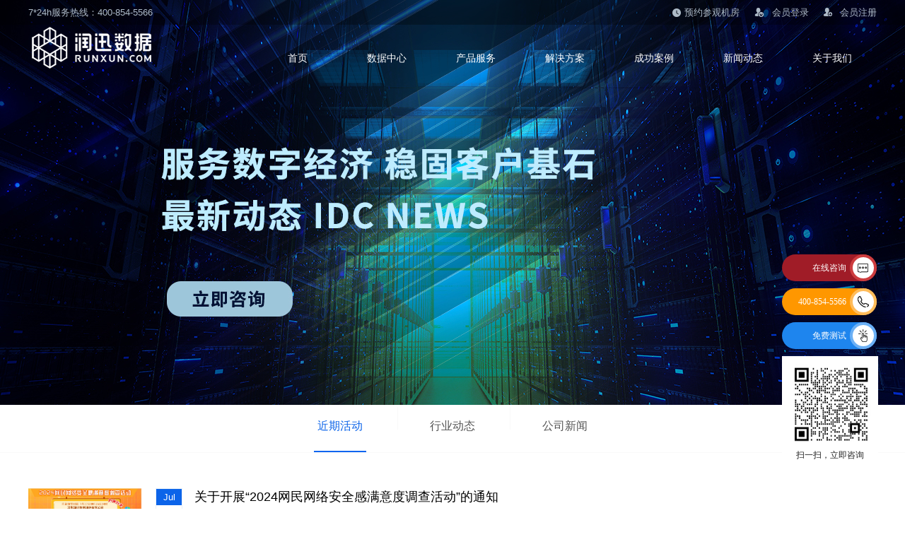

--- FILE ---
content_type: text/html; charset=utf-8
request_url: https://www.runxun.com/index.php/News/index/cat_id/105
body_size: 6120
content:
<!DOCTYPE html>
<html>
<head>
    <meta charset="UTF-8">
    <meta name="viewport" content="width=device-width, initial-scale=1, user-scalable=no, minimal-ui" />
    <meta http-equiv="X-UA-Compatible" content="IE=edge,chrome=1">
    <meta name="apple-mobile-web-app-capable" content="yes" />
    <meta name="apple-mobile-web-app-status-bar-style" content="black" />
    <meta name="format-detection" content="telephone=no, email=no" />
    <link rel="stylesheet" href="/Public/Home/script/layui/css/layui.css">
<!--    <link href="/Public/Home/style/add-style.css" type="text/css" rel="stylesheet" />-->
    <link href="/Public/Home/style/style.css" type="text/css" rel="stylesheet" />
    <link href="/Public/Home/style/new.css" type="text/css" rel="stylesheet" />
    <link href="/Public/Home/font/iconfont.css" type="text/css" rel="stylesheet" />
    <link href="/Public/Home/style/animate.css" type="text/css" rel="stylesheet" />
    <link href="/Public/Home/style/slick.css" type="text/css" rel="stylesheet" />
    <script src="/Public/Home/script/jquery.js"></script>

    <script type="text/javascript" src="/Public/Home/script/myScript.js"></script>
    <script type="text/javascript" src="/Public/Home/script/layer.js"></script>
    <meta name="keywords" content="IDC新闻动态、IDC最新活动、IDC公司新闻、IDC行业动态、IDC资讯、IDC新闻" />
    <meta name="description" content="了解润迅最新IDC活动、公司新闻及IDC行业动态等相关信息，润迅数据致力于为企业提供大规模、高质量、安全可靠的一站式IDC服务。" />
    <meta name="author" content="网站建设：互诺科技 - http://www.hunuo.com" />
	<meta name="baidu-site-verification" content="SEniAUEWHC" />
    <title>新闻动态-润迅IDC最新活动-公司新闻-IDC行业动态-润迅数据</title>
    
    <script>
		var _hmt = _hmt || [];
		(function() {
		  var hm = document.createElement("script");
		  hm.src = "https://hm.baidu.com/hm.js?75df572da45882f8a6540bbfe89c4e07";
		  var s = document.getElementsByTagName("script")[0]; 
		  s.parentNode.insertBefore(hm, s);
		})();
	</script>
    
</head>
<body>
    <div class="header"  >
        <div class="top">
            <div class="topBox">
                <h5>7*24h服务热线：400-854-5566</h5>
                <!--<a rel="nofollow" target="_blank"  href="http://cloud.runxun.com/buy" class="toplogin"><i class="iconfont">&#xe61c;</i>去往老平台</a>
                --><a rel="nofollow" target="_blank"  href="http://yun.runxun.com/console/#/UserLogin/Register"   class="toplogin"><i class="iconfont">&#xe61c;</i>会员注册</a>
                <a rel="nofollow" target="_blank"  href="http://yun.runxun.com/console/#/UserLogin/UserLogin?redirectTo=/" class="toplogin"><i class="iconfont">&#xe61d;</i>会员登录</a>
                <a href="/index.php/Dcenter/visit" class="toplogin new_t"><img src="/Public/Home/images/yuyue.png" alt="预约参观机房">预约参观机房</a>
            </div>
        </div>
        <div class="logoNav clearfix">
            <a href="/" class="logo">
                <img src="/Uploads/ads/original_img/1653979706.png">
            </a>

            <div class="navPc">
                <ul class="clearfix">
                    <li><a href="/">首页</a><i></i></li>
                    <li><a href="/index.php/Dcenter/index">数据中心</a><i></i></li>
                    <li><a href="/index.php/Product/index">产品服务</a><i></i></li>
                    <li><a href="/index.php/Case/index/cat_id/98">解决方案</a><i></i></li>
                    <li><a href="/index.php/NewCase/index">成功案例</a><i></i></li>
                    <li><a href="/index.php/News/index">新闻动态</a><i></i></li>
                    <li><a rel="nofollow" href="/index.php/About/index">关于我们</a><i></i></li>
                </ul>

                <div class="hedxPc"  >
                    <div class="sedBox">
                        <dl class="clearfix">
                            <dd><a href="/index.php/About/index/cat_id/26">关于润迅</a><i></i></dd><dd><a href="/index.php/About/index/cat_id/94">企业文化</a><i></i></dd><dd><a href="/index.php/About/index/cat_id/27">加入润迅</a><i></i></dd><dd><a href="/index.php/About/index/cat_id/29">联系我们</a><i></i></dd><dd><a href="/index.php/About/index/cat_id/91">资料下载</a><i></i></dd>
                        </dl>
                        <dl class="clearfix">
                            <dd><a href="/index.php/News/index/cat_id/105">近期活动</a><i></i></dd><dd><a href="/index.php/News/index/cat_id/108">行业动态</a><i></i></dd><dd><a href="/index.php/News/index/cat_id/107">公司新闻</a><i></i></dd>                        </dl>

                        <dl class="clearfix">
                            <dd><a href="/index.php/NewCase/index/cat_id/80">金融案例</a><i></i></dd><dd><a href="/index.php/NewCase/index/cat_id/81">信息案例</a><i></i></dd><dd><a href="/index.php/NewCase/index/cat_id/82">物流案例</a><i></i></dd><dd><a href="/index.php/NewCase/index/cat_id/83">房地产案例</a><i></i></dd><dd><a href="/index.php/NewCase/index/cat_id/84">检测案例</a><i></i></dd><dd><a href="/index.php/NewCase/index/cat_id/85">更多···</a><i></i></dd>                        </dl>

                        <dl class="clearfix">
                            <dd><a href="/index.php/Case/IdcDetail/cat_id/103">金融行业</a><i></i></dd><dd><a href="/index.php/Case/IdcDetail/cat_id/115">信息行业</a><i></i></dd><dd><a href="/index.php/Case/IdcDetail/cat_id/156">物流行业</a><i></i></dd><dd><a href="/index.php/Case/IdcDetail/cat_id/169">地产行业</a><i></i></dd><dd><a href="/index.php/Case/IdcDetail/cat_id/172">检测行业</a><i></i></dd>                        </dl>
                        <dl class="clearfix">
                            <dd><a href="/index.php/Product/index/cat_id/21">5KW-35KW机柜</a><i></i></dd><dd><a href="/index.php/Product/index/cat_id/24">机房带宽</a><i></i></dd><dd><a href="/index.php/Product/index/cat_id/3">ISP接入</a><i></i></dd><dd><a href="/index.php/Product/index/cat_id/1">云主机</a><i></i></dd><dd><a href="/index.php/Product/index/cat_id/2">CDN加速</a><i></i></dd><dd><a href="/index.php/Product/index/cat_id/4">IDC增值服务</a><i></i></dd>                        </dl>
                        <dl class="clearfix">
                            <dd><a href="/index.php/Dcenter/index/pid/119">深圳前海云数据中心</a><i></i></dd><dd><a href="/index.php/Dcenter/index/pid/120">深圳田心数据中心</a><i></i></dd><dd><a href="/index.php/Dcenter/index/pid/123">合作数据中心</a><i></i></dd>                        </dl>
                    </div>
                </div>
            </div>
        </div>
    </div>
    <div class="mhead" >
        <a href="/" class="logo">
            <img src="/Uploads/ads/original_img/1653979706.png">
        </a>
        <div class="m-nav">
            <span></span>
            <span></span>
            <span></span>
        </div>
    </div>
    <div class="m-navList">
        <ul class="clearfix">
            <li><a href="/">首页</a>
            </li>
            <li><a href="/index.php/Dcenter/index">数据中心</a>
                <dl class="msed clearfix">
                    <dd><a href="/index.php/Dcenter/index/pid/119">深圳前海云数据中心</a></dd><dd><a href="/index.php/Dcenter/index/pid/120">深圳田心数据中心</a></dd><dd><a href="/index.php/Dcenter/index/pid/123">合作数据中心</a></dd>                </dl>
            </li>
            <li><a href="/index.php/Product/index">产品服务</a>
            <dl class="msed clearfix">
                    <dd><a href="/index.php/Product/index/cat_id/21">5KW-35KW机柜</a></dd><dd><a href="/index.php/Product/index/cat_id/24">机房带宽</a></dd><dd><a href="/index.php/Product/index/cat_id/3">ISP接入</a></dd><dd><a href="/index.php/Product/index/cat_id/1">云主机</a></dd><dd><a href="/index.php/Product/index/cat_id/2">CDN加速</a></dd><dd><a href="/index.php/Product/index/cat_id/4">IDC增值服务</a></dd>             </dl>

            </li>
            <li><a href="/index.php/Case/index/cat_id/98">解决方案</a>

                <dl class="msed clearfix">
                    <dd><a href="/index.php/Case/IdcDetail/cat_id/103">金融行业</a></dd><dd><a href="/index.php/Case/IdcDetail/cat_id/115">信息行业</a></dd><dd><a href="/index.php/Case/IdcDetail/cat_id/156">物流行业</a></dd><dd><a href="/index.php/Case/IdcDetail/cat_id/169">地产行业</a></dd><dd><a href="/index.php/Case/IdcDetail/cat_id/172">检测行业</a></dd>                </dl>
            </li>

            <li><a href="/index.php/NewCase/index">成功案例</a>
                <dl class="msed clearfix">
                    <dd><a href="/index.php/NewCase/index/cat_id/80">金融案例</a></dd><dd><a href="/index.php/NewCase/index/cat_id/81">信息案例</a></dd><dd><a href="/index.php/NewCase/index/cat_id/82">物流案例</a></dd><dd><a href="/index.php/NewCase/index/cat_id/83">房地产案例</a></dd><dd><a href="/index.php/NewCase/index/cat_id/84">检测案例</a></dd><dd><a href="/index.php/NewCase/index/cat_id/85">更多···</a></dd>                </dl>

            </li>

            <li><a href="/index.php/News/index">新闻动态</a>

                <dl class="msed clearfix">
                    <dd><a href="/index.php/News/index/cat_id/105">近期活动</a></dd><dd><a href="/index.php/News/index/cat_id/108">行业动态</a></dd><dd><a href="/index.php/News/index/cat_id/107">公司新闻</a></dd>                </dl>
            </li>
            <li><a rel="nofollow" href="/index.php/About/index">关于我们</a>
             <dl class="msed clearfix">
                    <dd><a rel="nofollow" href="/index.php/About/index/cat_id/26">关于润迅</a></dd><dd><a rel="nofollow" href="/index.php/About/index/cat_id/94">企业文化</a></dd><dd><a rel="nofollow" href="/index.php/About/index/cat_id/27">加入润迅</a></dd><dd><a rel="nofollow" href="/index.php/About/index/cat_id/29">联系我们</a></dd><dd><a rel="nofollow" href="/index.php/About/index/cat_id/91">资料下载</a></dd>                </dl>
            </li>
        </ul>
        <script type="text/javascript">
        $(function(){
            $(".m-navList ul li dl dd a").click(function(){
                var u=$(this).attr("href");
                location.href=u;
            })

        })
        </script>
        <div class="mlogin">
            <a rel="nofollow" target="_blank" href="/index.php/Dcenter/visit"><i class="iconfont">&#xe61c;</i>参观数据中心</a>
            <a rel="nofollow" target="_blank"  href="http://control.runxun.com/user/register"  ><i class="iconfont">&#xe61d;</i>会员登录</a>
            <a rel="nofollow" target="_blank"  href="http://control.runxun.com/user/login" ><i class="iconfont">&#xe61c;</i>会员注册</a>
        </div>
    </div>
    <!--header_end-->

	<a href="https://p.qiao.baidu.com/cps/chat?siteId=15040822&userId=30492654&siteToken=75df572da45882f8a6540bbfe89c4e07"><div class="cnBaner brs" style="background-image: url(/Uploads/ads/original_img/1652772728.jpg);"></div></a>
	<div class="cNav an">
		<div class="cNavBox">
			<ul>
				<li  class="on" >
					<a href="/index.php/News/index/cat_id/105">
						<h5>近期活动</h5>
						<h6></h6>
					</a>
				</li><li   >
					<a href="/index.php/News/index/cat_id/108">
						<h5>行业动态</h5>
						<h6></h6>
					</a>
				</li><li   >
					<a href="/index.php/News/index/cat_id/107">
						<h5>公司新闻</h5>
						<h6></h6>
					</a>
				</li>			</ul>
		</div>
	</div>
	<div class="newslist an">
		<ul>
			<li>
				<div class="news_wrap">
					<div class="nw_left">
							<img src="/Uploads/article/original_img/1721621340.jpg" alt="关于开展“2024网民网络安全感满意度调查活动”的通知">
						</div>
					<div class="nw_right">
						<div class="text">
							<div class="text_item">
								<div class="time">
									<h5>Jul</h5>
									<h6>22</h6>
								</div>
								<h1>关于开展“2024网民网络安全感满意度调查活动”的通知</h1>
							</div>

							<p>
								  由沈昌祥、方滨兴、孔志印院士任专家委员会主任、总报告发布人，公安部三所和全国135家全国网络安全行业协会联合发起的“全国网民网络安全满意度调查活动（第七届）”，定于2024年7月17日至26日开展...							</p>
							<a href="/index.php/News/detail/id/911">查看详情 >></a>
						</div>
					</div>
				</div>
			</li><li>
				<div class="news_wrap">
					<div class="nw_left">
							<img src="/Uploads/article/original_img/1686907803.jpg" alt="节能增效 绿色发展 --润迅数据开展2023节能宣传周活动">
						</div>
					<div class="nw_right">
						<div class="text">
							<div class="text_item">
								<div class="time">
									<h5>Jun</h5>
									<h6>16</h6>
								</div>
								<h1>节能增效 绿色发展 --润迅数据开展2023节能宣传周活动</h1>
							</div>

							<p>
								6月16日，润迅数据组织开展2023节能宣传活动，树立创新、协调、绿色、开放、共享的发展理念。活动期间，润迅数据结合新型数据中心建设标准及自身建设运营优势，围绕“节能增效，绿色发展”宣传主题，向全体员...							</p>
							<a href="/index.php/News/detail/id/902">查看详情 >></a>
						</div>
					</div>
				</div>
			</li><li>
				<div class="news_wrap">
					<div class="nw_left">
							<img src="/Uploads/article/original_img/1671181368.jpg" alt="全面解读IDC行业专用术语丨与您一起走进数据中心（下）">
						</div>
					<div class="nw_right">
						<div class="text">
							<div class="text_item">
								<div class="time">
									<h5>Dec</h5>
									<h6>16</h6>
								</div>
								<h1>全面解读IDC行业专用术语丨与您一起走进数据中心（下）</h1>
							</div>

							<p>
								本期的核心内容是全面解读IDC行业专用术语，以通俗易懂的方式带来一场有关IDC的文化大餐，与大家一起读懂什么是IDC。							</p>
							<a href="/index.php/News/detail/id/872">查看详情 >></a>
						</div>
					</div>
				</div>
			</li><li>
				<div class="news_wrap">
					<div class="nw_left">
							<img src="/Uploads/article/original_img/1669275116.jpg" alt="看润迅数据如何解读IDC全生命周期丨与您一起走进数据中心（中）">
						</div>
					<div class="nw_right">
						<div class="text">
							<div class="text_item">
								<div class="time">
									<h5>Nov</h5>
									<h6>18</h6>
								</div>
								<h1>看润迅数据如何解读IDC全生命周期丨与您一起走进数据中心（中）</h1>
							</div>

							<p>
								润迅数据作为高速发展的新基建第三方IDC服务商，专注IDC“批发定制”服务，凭借二十余年来在数据中心建设运营方面的丰富经验，对于IDC全生命周期的每个阶段都有自己独特的见解。为打造IDC极致服务，对数...							</p>
							<a href="/index.php/News/detail/id/870">查看详情 >></a>
						</div>
					</div>
				</div>
			</li><li>
				<div class="news_wrap">
					<div class="nw_left">
							<img src="/Uploads/article/original_img/1665990246.jpg" alt="喜迎二十大 丨 与您一起走进数据中心（上）--2022润迅沙龙第八期">
						</div>
					<div class="nw_right">
						<div class="text">
							<div class="text_item">
								<div class="time">
									<h5>Oct</h5>
									<h6>14</h6>
								</div>
								<h1>喜迎二十大 丨 与您一起走进数据中心（上）--2022润迅沙龙第八期</h1>
							</div>

							<p>
								海量的数据，到底是靠什么技术支撑，数字化转型企业又是靠什么实现创新与发展？这与今天解说的数据中心是分不开的。							</p>
							<a href="/index.php/News/detail/id/855">查看详情 >></a>
						</div>
					</div>
				</div>
			</li><li>
				<div class="news_wrap">
					<div class="nw_left">
							<img src="/Uploads/article/original_img/1664525451.jpg" alt="云上直播丨跨界交流 相融共进--我眼中的IDC">
						</div>
					<div class="nw_right">
						<div class="text">
							<div class="text_item">
								<div class="time">
									<h5>Sep</h5>
									<h6>23</h6>
								</div>
								<h1>云上直播丨跨界交流 相融共进--我眼中的IDC</h1>
							</div>

							<p>
								我眼中的IDC是什么？

是一个超大号的机房，是智慧城市的重要基础设施，是数字经济的动力引擎，是国家和社会发展的支撑底座。。。。。。							</p>
							<a href="/index.php/News/detail/id/853">查看详情 >></a>
						</div>
					</div>
				</div>
			</li>					</ul>
		<div class="page clearfix sir">
			       <a href='javascript:;' class='on'>1</a><a href='/index.php/News/index/cat_id/105/p/2'>2</a>     <a class='next' href='/index.php/News/index/cat_id/105/p/2'>下一页</a>			
			<span>共2页</span>		</div>
	</div>
	<!--Footer_start-->
<div class="footer">
    <div class="foterBox clearfix">
        <div class="txt clearfix ">
            <dl class="clearfix">
                <dt>客服中心 </dt>
                <dd><a href="/index.php/Server/index/cat_id/44">报障热线</a></dd><dd><a href="/index.php/Server/index/cat_id/73">备案专区</a></dd><dd><a href="/index.php/Server/index/cat_id/74">机房流程</a></dd><dd><a href="/index.php/Server/index/cat_id/75">表格下载</a></dd>
            </dl>
            <dl class="clearfix">
                <dt>技术中心 </dt>
                <dd><a
                            href="/index.php/Center/index/cat_id/40">维护公告</a>
                    </dd><dd><a
                            href="/index.php/Center/index/cat_id/41">常见问题</a>
                    </dd><dd><a
                            href="/index.php/Center/index/cat_id/42">安全设置</a>
                    </dd><dd><a
                            href="/index.php/Center/index/cat_id/43">软件下载</a>
                    </dd>
            </dl>
            <dl class="clearfix">
                <dt>新闻中心 </dt>
                <dd><a
                            href="/index.php/News/index/cat_id/105">近期活动</a>
                    </dd><dd><a
                            href="/index.php/News/index/cat_id/108">行业动态</a>
                    </dd><dd><a
                            href="/index.php/News/index/cat_id/107">公司新闻</a>
                    </dd>
            </dl>
            <dl class="clearfix">
                <dt>关于润迅 </dt>
                <dd><a rel="nofollow"
                            href="/index.php/About/index/cat_id/26">关于润迅</a>
                    </dd><dd><a rel="nofollow"
                            href="/index.php/About/index/cat_id/94">企业文化</a>
                    </dd><dd><a rel="nofollow"
                            href="/index.php/About/index/cat_id/27">加入润迅</a>
                    </dd><dd><a rel="nofollow"
                            href="/index.php/About/index/cat_id/29">联系我们</a>
                    </dd><dd><a rel="nofollow"
                            href="/index.php/About/index/cat_id/91">资料下载</a>
                    </dd>
            </dl>
            <style type="text/css">
                .bshare-custom .bshare-weixin {
                    background: none !important;
                }

                .bshare-custom .bshare-sinaminiblog {
                    background: none !important;
                }
            </style>
            <dl class="clearfix ">
                <dt>联系我们 </dt>
                <dd><a href="javascript:;">地址 ： 深圳市南山区粤海街道科发路91号华润置地大厦D座1204-1206</a></dd>
                <dd>免费咨询：400-854-5566</dd>
                <div class="clearfix share social-share s0 item" data-initialized="true">
                    <dd><a title="分享到微信" class="share icon-wechat">微信</a></dd>
                    <dd><a title="分享到新浪微博" class="share icon-weibo">新浪微博</a></dd>
                </div>
            </dl>
        </div>
        <div class="code">
            <span><i class="iconfont">&#xe649;</i><a target="_blank" href="http://beian.cmidc.com" >ICP/APP核准                </a></span>
            <img src="/Uploads/ads/original_img/1496367928.jpg">
        </div>
    </div>
</div>

<div class="foterBot">
    <div class="link">
        <p>
            <font style="font-size: 14px">友情链接：
                <a href="http://www.itsr.com" target="_blank">系统集成</a>
                <i>|</i>
                <a href="http://www.xlsngc.com" target="_blank">国际短信群发</a>
                <i>|</i>
                <a href="https://363hao.com" target="_blank">363好站导航</a>
                <i>|</i>
                <a href="http://nasivip.com" target="_blank">直播系统开发</a>
                <i>|</i>
                <a href="https://www.ky668.com" target="_blank">媒体发稿</a>
                <i>|</i>
                <a href="https://www.yunhu.net/seo/" target="_blank">云狐网</a>
                <i>|</i>
                <a href="http://www.jialewangluo.com" target="_blank">小程序开发</a>
                <i>|</i>
                <a href="https://www.feelcn.net/app/link.html" target="_blank">中名软件</a>
                <i>|</i>
                <a href="http://sjz.cnqr.org" target="_blank">河北ISO认证网</a>
                <i>|</i>
                <a href="https://www.yunhu.net/shouji/" target="_blank">云狐手机应用</a>
                <i>|</i>
                <a href="https://www.bimxxw.com" target="_blank">BIM学习网</a>
                <i>|</i>
                <a href="https://www.szhtdy.net" target="_blank">直流电源</a>
            </font>
        </p>
    </div>
    <div class="link">
        <a href="https://www.feimao666.com/hefei/"  target="_blank">合肥网站建设</a>
        <i>|</i>
        <a href="http://zhishidq.com/zhishi/diannao/" target="_blank">电脑知识</a>
        <i>|</i>
        <a href="https://didi.seowhy.com" target="_blank">搜外友链</a>
        <i>|</i>
        <a href="http://www.ec365.net" target="_blank">网页制作</a>
        <i>|</i>
        <a href="https://www.ip138.com/idc" target="_blank">idc公司</a>
        <i>|</i>
        <a href="https://www.cert.org.cn" target="_blank">国家互联网应急中心</a>
        <i>|</i>
        <a href="http://www.cnnic.net.cn" target="_blank">中国互联网络信息中心</a>
    </div>
    <p>
        <font style="font-size: 14px; color: #CCCCCC;">润迅数据中心 © 版权所有 经营许可证号A2.B2-20030001 | <a rel="nofollow"
                target="_blank" href="https://beian.miit.gov.cn/"
                style="font-size: 14px; color: #CCCCCC;">粤ICP备12015248号</a>
            <div style="width:300px;margin:0 auto; padding:20px 0;">
                <a target="_blank" href="http://www.beian.gov.cn/portal/registerSystemInfo?recordcode=44030302000533"
                    style="display:inline-block;text-decoration:none;height:20px;line-height:20px;"><img
                        src="/Public/Home/images/664614750620442309.png" style="float:left;" />
                    <p style="float:left;height:20px;line-height:20px;margin: 0px 0px 0px 5px; color:#939393;">粤公网安备
                        44030302000533号</p>
                </a>
            </div>
        </font>
    </p>
</div>
<div id="fade"></div>

<aside>
    <div class="as_btn">
        +
    </div>
    <div class="as_wrap">
        <div class="as_list">
            <a target="_blank"
                href="https://p.qiao.baidu.com/cps/chat?siteId=15040822&userId=30492654&siteToken=75df572da45882f8a6540bbfe89c4e07"
                class="as_item">
                <p>在线咨询</p>
                <div class="as_lo">
                    <img src="/Public/Home/images/as_logo1.png" alt="在线咨询">
                </div>
            </a>

            <a href="tel:400-854-5566" class="as_item as_b">
                <p>400-854-5566</p>
                <div class="as_lo">
                    <img src="/Public/Home/images/as_logo2.png" alt="400-854-5566">
                </div>
            </a>
            <a href="/index.php/Dcenter/test" class="as_item as_c">
                <p>免费测试</p>
                <div class="as_lo">
                    <img src="/Public/Home/images/as_logo3.png" alt="在线咨询">
                </div>
            </a>
        </div>
        <div class="as_down">
            <img src="/Public/Home/images/zixun.jpg" alt="微信二维码">
            <p>扫一扫，立即咨询</p>
        </div>


        <div class="as_top" style="width:38px; margin-top:10px ; margin-left: auto;">
            <img src="/Public/Home/images/top_logo.png" alt="微信二维码">
        </div>
    </div>
</aside>
</body>

</html>
<script src="/Public/Home/script/ifie8.js"></script>
<script src="/Public/Home/script/fastclick.js"></script>
<script src="/Public/Home/script/slick.js"></script>
<script src="/Public/Home/script/js.js"></script>
<script src="/Public/Home/script/jquery.fadethis.min.js"></script>
<script src="/Public/Home/script/wow.js"></script>
<script src="/Public/Home/script/jquery.mCustomScrollbar.concat.min.js"></script>
<script src="/Public/Home/script/jquery.fadethis.min.js"></script>

<script src="/Public/Home/script/layui/layui.js"></script>
<script src="/Public/Home/script/layer.js"></script>
<script src="/Public/Home/script/new.js"></script>

<link rel="stylesheet" href="/Public/Home/script/share/css/share.min.css">
<script src="/Public/Home/script/share/js/social-share.min.js"></script>

<script type="text/javascript">

    $('.navPc ul,.hedxPc').hover(function () {
        $('.hedxPc').stop().slideDown()

    }, function () {
        $('.hedxPc').stop().slideUp()
    });

    // 置顶
    $('.as_top').bind('click', function () {
        $('html,body').animate({
            scrollTop: 0
        });
    });
    $(window).scroll(function () {
        scroll_fun();
    });
    function scroll_fun() {
        var srctop = $(window).scrollTop();
        if (srctop > 100) {
            $('.as_top').fadeIn();
        } else {
            $('.as_top').fadeOut();
        }
    }
    scroll_fun();

</script>

--- FILE ---
content_type: text/css
request_url: https://www.runxun.com/Public/Home/style/style.css
body_size: 15873
content:
@charset "utf-8";

html {
	-webkit-font-smoothing: antialiased
}

blockquote,
body,
code,
dd,
div,
dl,
dt,
fieldset,
form,
h1,
h2,
h3,
h4,
h5,
h6,
input,
legend,
li,
ol,
p,
pre,
td,
textarea,
th,
ul {
	margin: 0;
	padding: 0
}

header,
hgroup,
nav,
menu,
main,
section,
article,
summary,
details,
aside,
figure,
figcaption,
footer {
	display: block;
	margin: 0;
	padding: 0
}

table {
	border-collapse: collapse;
	border-spacing: 0
}

fieldset,
img {
	border: 0
}

address,
b,
caption,
cite,
code,
dfn,
em,
i,
strong,
th,
var {
	font-style: normal;
	/*font-weight: 400*/
}

dl,
ol,
ul {
	list-style-type: none
}

h1,
h2,
h3,
h4,
h5,
h6 {
	font-size: 100%;
	font-weight: 400
}

a {
	text-decoration: none
}

a:hover {
	text-decoration: none;
	-webkit-tap-highlight-color: rgba(255, 0, 0, 0);
	outline: 0;
	outline: none;
	blr: expression(this.onFocus=this.blur())
}

sup {
	vertical-align: text-top
}

sub {
	vertical-align: text-bottom
}

textarea {
	resize: none
}

img {
	vertical-align: middle
}

button,
input[type=submit],
input[type=text],
input[type=button],
select {
	/*-webkit-appearance:none*/
;
	border-radius: 0;
	-webkit-tap-highlight-color: rgba(255, 0, 0, 0);
	outline: 0;
	outline: 0;
	blr: expression(this.onFocus=this.blur())
}

body {
	color: #000;
	line-height: 1.3;
	overflow-x: hidden;
	background: #fff;
	font-family: '微软雅黑', Arial, Helvetica, sans-serif;
	position: relative;
}

.fl {
	float: left
}

.fr {
	float: right
}

.clearfix:after {
	content: ".";
	display: block;
	height: 0;
	clear: both;
	visibility: hidden;
	line-height: 0;
	font-size: 0
}

#web-ietip {
	width: 526px;
	height: 90px;
	padding: 83px 0 0 84px;
	overflow: hidden;
	background: url(../css/ietip/browser.png) no-repeat center center;
	margin: 200px auto 0;
}

#web-ietip a {
	display: block;
	width: 65px;
	height: 80px;
	float: left;
}

.brs {
	-webkit-transition: all .3s;
	-moz-transition: all .3s;
	-o-transition: all .3s;
	transition: all .3s
}


.banner {
	position: relative;
}

.banner div {
	height: 580px !important;
	background-size: cover;
	background-position: center center;
	background-repeat: none
}

.banner .slick-dots {
	position: absolute;
	bottom: 50px;
	text-align: center;
}

.banner .slick-dots li {
	display: inline-block;
	margin-left: 13px;
}

.banner .slick-dots li button {
	cursor: pointer;
	border: none;
	font-size: 0;
	width: 18px;
	height: 18px;
	-webkit-border-radius: 50%;
	-moz-border-radius: 50%;
	border-radius: 50%;
	background: rgba(57, 149, 236, .7);
}

.banner .slick-dots li.slick-active button {
	background: #fff
}

.header {
	position: absolute;
	top: 0;
	z-index: 99;
	width: 100%;
}

.header .top {
	background: rgba(0, 0, 0, .3);
	height: 35px;
	width: 100%;
}

.header .topBox {
	width: 1200px;
	margin: 0 auto;
	overflow: hidden;
}

.header .top h5 {
	line-height: 35px;
	font-size: 13px;
	color: #aebbc8;
	float: left;
}

.header .topBox a {
	display: block;
	float: right;
	line-height: 35px;
	font-size: 13px;
	color: #aebbc8;
	margin-left: 20px
}

.header .topBox a i {
	display: inline-block;
	vertical-align: middle;
	margin-right: 10px
}

.header .topBox a:hover {
	color: #fff;
}

.header .topBox a:nth-child(2) i {
	font-size: 14px
}


.logoNav {
	width: 1200px;
	margin: 0 auto
}

.logoNav .logo {
	width: 300px;
	float: left;
	display: flex;
	align-items: flex-end;
}

.navPc {
	float: right;
}

.navPc ul li {
	float: left;
	font-size: 14px;
	margin-top: 30px;
	position: relative;
	width: 126px;
	text-align: center;
}

.navPc ul li a {
	color: #fff;
	padding: 10px 0;
	display: block;
}

.navPc ul li i {
	display: block;
	width: 0%;
	margin: 0 auto;
	height: 1px;
	background: #fff;
	transition: width .5s
}

.navPc ul li:hover i {
	transition: width .5s;
	width: 50%;
	background: #fff;
}

.mhead {
	display: none
}

.hedxPc {
	position: absolute;
	top: 104px;
	width: 100%;
	background: rgba(0, 55, 112, .7);
	z-index: 999;
	display: none;
	left: 0
}

.sedBox {
	width: 1200px;
	margin: 0 auto
}

.hedxPc dl {
	overflow: hidden;
	width: 126px;
	float: right;
	padding-bottom: 10px;

	
	
}

.hedxPc dl dd {
	text-align: center;
	font-size: 14px;
	padding: 10px 0 0 0px
}

.hedxPc dl dd a {
	display: block;
	color: #8db2ef;
}

.hedxPc dl dd a:hover {
	color: #fff;
}

.hedxPc dl:hover {
	background: rgba(0, 55, 112, .9);
}

@media screen and (max-width: 1200px) {

	.header {
		display: none
	}

	.mhead {
		display: block;
		position: absolute;
		text-align: center;
		z-index: 99999999;
		width: 100%
	}

	.mhead .logo {
		display: block;
		margin: 0 auto;
		width: 40%;
	}

	.mhead .logo img {
		width: 100%;
	}

	.banner div {
		height: 500px !important
	}

	.banner .slick-dots {
		bottom: 15px
	}

	.banner .slick-dots li button {
		bottom: 15px;
		width: 13px;
		height: 13px
	}

	.m-nav {
		display: block;
		position: absolute;
		right: 5%;
		top: 30%;
		cursor: pointer;
		z-index: 999999
	}

	.m-nav span {
		margin-bottom: 5px;
		display: block;
		width: 42px;
		height: 5px;
		background: #fff;
		-webkit-border-radius: 5px;
		-moz-border-radius: 5px;
		border-radius: 5px;
	}

	.m-nav.open span:nth-child(1) {
		-webkit-transition: transform .5s;
		-moz-transition: transform .5s;
		transition: transform .5s;
		-webkit-transform-origin: 12% 0%;
		-moz-transform-origin: 12% 0%;
		transform-origin: 12% 0%;
		-webkit-transform: rotate(35deg);
		-moz-transform: rotate(35deg);
		transform: rotate(35deg);
	}

	.m-nav.open span:nth-child(2) {
		opacity: 0;
		filter: alpha(opacity=0);
	}

	.m-nav.open span:nth-child(3) {
		-webkit-transition: transform .5s;
		-moz-transition: transform .5s;
		transition: transform .5s;
		-webkit-transform-origin: 15% 0%;
		-moz-transform-origin: 15% 0%;
		transform-origin: 15% 0%;
		-webkit-transform: rotate(-53deg);
		-moz-transform: rotate(-53deg);
		transform: rotate(-53deg);
	}

	.m-nav.open {
		-webkit-transform: rotate(9deg);
		-moz-transform: rotate(9deg);
		transform: rotate(9deg);

	}




}

@media screen and (max-width:1024px) {

	.banner div {
		height: 400px !important
	}

}

@media screen and (max-width:850px) {

	.banner div {
		height: 350px !important
	}

}


@media screen and (max-width:768px) {

	.banner div {
		height: 202px !important
	}

	.mhead .logo {
		width: 60%;
		margin-top: 1%
	}

	.m-nav span {
		width: 35px;
		height: 4px
	}

	.m-nav {
		top: 25%
	}

}

@media screen and (max-width:718px) {

	.banner div {
		height: 175px !important
	}

}

@media screen and (max-width:411px) {

	.m-nav {
		top: 23%
	}
}


@media screen and (max-width:320px) {

	.banner div {
		height: 147px !important
	}

	.m-nav span {
		width: 32px;
		height: 3px;
	}

}



.footer {
	padding-top: 56px;
	background: #353c43;
	padding-bottom: 50px
}

.foterBox {
	width: 1200px;
	margin: 0 auto;
}

.foterBox .txt {
	float: left;
	width: 87%;
}

.foterBox .txt dl {
	width: 160px;
	float: left;
}

.foterBox .txt dl dt {
	font-size: 16px;
	color: #fff;
	margin-bottom: 35px;
}

.foterBox .txt dl dd {
	color: #aeb0b2;
	font-size: 12px;
	margin-bottom: 15px;
}

.foterBox .txt dl dd a {
	color: #aeb0b2
}

.foterBox .txt dl dd a:hover {
	color: #fff
}

.foterBox .txt dl:last-child {
	float: right;
	width: auto
}

.foterBox .txt dl dd i {
	font-size: 20px;
	margin-right: 10px
}

.foterBox .code {
	float: right;
	text-align: center;
	color: #fff
}

.foterBox .code span {
	margin-bottom: 37px;
	display: block;
	text-align: center;
	-webkit-border-radius: 5px;
	-moz-border-radius: 5px;
	border-radius: 5px;
	background: #5daeff;
	width: 110px;
	height: 32px;
	line-height: 32px;
	display: flex;
	align-items: center;
	justify-content: center;
}

.foterBox .code span a {
	display: block;
	text-align: center;
	color: #fff;
	display: inline-block;
	font-size: 14px;
	vertical-align: top;
}

.foterBox .code span i {
	font-size: 20px;
	display: inline-block;
	vertical-align: middle;
}

.foterBot {
	padding: 35px 0;
	background: #222931;
	text-align: center;
}

.foterBot .link {
	text-align: center;
	margin-bottom: 16px;
}

.foterBot .link a {
	display: inline-block;
	color: #a9abad;
	font-size: 14px
}

.foterBot .link i {
	display: inline-block;
	color: #a9abad;
	font-size: 14px;
	margin: 0 16px
}

.foterBot .link a:hover {
	color: #fff
}

.foterBot p {
	font-size: 14px;
	color: #a9abad;
	font-size: 14px
}

#fade {
	display: none
}

.m-navList {
	display: none;
}

.mlogin {
	display: none;
}

@media screen and (max-width:1200px) {
	.foterBox {
		width: 96%;
		margin: 0 auto
	}

	.foterBox .txt,
	.foterBox .code {
		float: none;
		width: 100%;
	}

	.foterBox .txt dl,
	.foterBox .txt dl:last-child {
		float: none;
		width: 100%;
	}

	.foterBox .txt dl dt {
		margin-bottom: 20px;
	}

	.foterBox .txt dl dd {
		width: 18%;
		float: left;
		padding: 5px;
		border: 1px solid #fff;
		box-sizing: border-box;
		margin-right: 2%;
		text-align: center;
	}

	.foterBox .code {
		text-align: left
	}

	.foterBot {
		padding: 25px 2%;
		width: 96%;
	}

	.foterBot .link a {
		padding: 0 12px;
		margin-bottom: 8px;
	}

	.foterBot .link i {
		display: none
	}

	.foterBot p {
		line-height: 25px;
	}



	#fade {
		background: rgba(0, 0, 0, .7);
		position: fixed;
		top: 0;
		width: 100%;
		height: 100%;
		z-index: 999;
	}

	.m-navList {
		display: block;
		position: fixed;
		width: 50%;
		right: -50%;
		background: rgba(0, 0, 0, .5);
		top: 0;
		z-index: 9999
	}

	.m-navList ul {
		width: 90%;
		margin: 25% auto 0 auto;
	}

	.m-navList ul li {
		font-size: 16px;
		padding: 10px 0
	}

	.m-navList ul li a {
		color: rgba(255, 255, 255, 0.6);
		display: block;
	}

	.m-navList>ul>li.on>a {
		color: #fff;
	}

	/*手机二级*/
	.msed {
		margin-top: 10px;
		border-bottom: 1px solid #ececec;
		padding-top: 15px;
		display: none;
		background: rgba(0, 0, 0, .7);
		padding-left: 10px;
		border-top: 1px solid rgba(255, 255, 255, .6);
	}

	.msed dd {
		height: 35px;
		line-height: 35px;
		font-size: 14px;
	}

	.mlogin {
		margin-top: 10px;
		display: block;
	}

	.mlogin a {
		display: block;
		line-height: 35px;
		font-size: 14px;
		color: #aebbc8;
		margin-left: 10px
	}

	.mlogin a i {
		display: inline-block;
		vertical-align: middle;
		margin-right: 10px
	}


}

@media screen and (max-width:768px) {

	.foterBox .txt dl dd {
		width: 31.33%;
		font-size: 14px;
	}

	.foterBox .code img {
		width: 35%
	}

	.foterBox .txt dl:last-child dd:nth-child(2) {
		width: 100%;
	}

	.m-navList ul li {
		font-size: 14px
	}

}

@media screen and (max-width:640px) {

	.foterBox .txt dl dd {
		width: auto;
	}
}


/*内页banner*/
.cnBaner {
	height: 573px;
	background-size: cover;
	background-position: center center;
	background-repeat: no-repeat;
}

.cnBaner a {
	display: block;
	width: 100%;
	height: 100%;
}

.sBanner {
	height: 279px;
	background-size: cover;
	background-position: center center;
	background-repeat: no-repeat
}

@media screen and (max-width:1200px) {
	.cnBaner {
		height: 400px;
	}
}

@media screen and (max-width:768px) {
	.cnBaner {
		height: 280px;
	}

}

@media screen and (max-width:600px) {

	.cnBaner {
		height: 185px;
	}

	.sBanner {
		height: 200px;
	}

}



.cNav {
	width: 100%;
	border-bottom: 1px solid #f9f9f9;
}

.cNavBox {
	width: 1200px;
	margin: 0 auto;
	text-align: center;
}


.cNavBox ul li {
	display: inline-block;
}

.cNavBox ul li a {
	display: inline-block;
	padding: 22px 5px 22px 5px;
	border-bottom: 2px solid #fff;
}

.cNavBox ul li a h5 {
	font-size: 16px;
	color: #555555
}

.cNavBox ul li a h6 {
	font-size: 12px;
	color: #888888;
	margin-top: 5px;
}

.cNavBox ul li.on a {
	border-bottom: 2px solid #0965f0;
}

.cNavBox ul li:after {
	content: '';
	display: inline-block;
	width: 1px;
	height: 32px;
	background: #f9f9f9;
	margin: 0 40px
}

.cNavBox ul li:last-child:after {
	display: none;
}

.cNavBox ul li.on a h5 {
	color: #0c64e9
}

.cNavBox ul li a:hover h5 {
	color: #0c64e9
}

.cNavBox ul li a:hover {
	border-bottom: 2px solid #0965f0;
}


.page {
	margin-top: 34px;
	text-align: right;
}

.page a.prve {
	background: #e5e5e5
}

.page a.next {
	background: #e5e5e5
}

.page a {
	padding: 5px 10px;
	display: inline-block;
	font-size: 14px;
	color: #666666;
	box-sizing: border-box;
	border: 1px solid #e5e5e5
}

.page a:hover {
	background: #0c64e9;
	color: #fff
}

.page span {
	padding: 5px 10px;
	display: inline-block;
	font-size: 14px;
	color: #666666;
	box-sizing: border-box;
}


@media screen and (max-width:1200px) {

	.cNavBox {
		width: 96%;
		display: none;
	}

	.cNavBox ul {
		overflow: hidden;
	}

	.cNavBox ul li {
		width: 25%;
		display: block;
		float: left;
		text-align: center;
	}

	.cNavBox ul li:after {
		display: none;
	}

	.cNavBox ul li a {
		padding: 15px 5px 15px 5px;
	}

	.page {
		text-align: center;
	}

}

@media screen and (max-width:768px) {

	.cNavBox ul li {
		width: 33.33%;
	}

	.cNavBox ul li a {
		padding: 10px 5px 10px 5px;
	}

	.cNavBox ul li a h5 {
		font-size: 14px;
	}

	.page a {
		margin-bottom: 25px
	}

}

/*新闻页面*/

.newslist {
	width: 1200px;
	margin: 0 auto;
	padding-bottom: 115px
}

.newslist ul li {
	overflow: hidden;
	padding: 50px 0 30px 0;
	border-bottom: 1px solid #fafafa
}

.newslist ul li .time {
	float: left;
	width: 4%;
	border: 1px solid #e7f0fa;
	box-sizing: border-box;
}

.newslist ul li .time h5 {
	height: 23px;
	text-align: center;
	line-height: 23px;
	background: #0c64e9;
	color: #fff
}

.newslist ul li .time h6 {
	font-size: 18px;
	color: #0c64e9;
	height: 23px;
	text-align: center;
	line-height: 23px;
}

.newslist ul li .text {
	float: right;
	width: 94%;
}

.newslist ul li .text h1 {
	font-size: 18px;
	color: #000000;
	margin-bottom: 15px
}

.newslist ul li .text p {
	font-size: 14px;
	color: #666666
}

.newslist ul li .text a {
	font-size: 14px;
	color: #888888;
	margin-top: 28px;
	display: block;
}

.newslist ul li .text a:hover {
	color: #0c64e9;
	margin-top: 28px
}

.newShow {
	width: 1200px;
	margin: 50px auto 0 auto;
	padding-bottom: 50px
}

.newShow .title {
	padding-bottom: 30px;
	border-bottom: 1px solid #fafafa
}

.newShow .title .time {
	float: left;
}

.newShow .title .time {
	float: left;
	width: 4%;
	border: 1px solid #e7f0fa;
	box-sizing: border-box;
}

.newShow .title .time h5 {
	height: 23px;
	text-align: center;
	line-height: 23px;
	background: #0c64e9;
	color: #fff
}

.newShow .title .time h6 {
	font-size: 18px;
	color: #0c64e9;
	height: 23px;
	text-align: center;
	line-height: 23px;
}

.newShow .title .text {
	float: left;
	margin-left: 3%
}

.newShow .title .text h1 {
	font-size: 30px;
	color: #000000
}

.newShow .title .text p {
	font-size: 14px;
	color: #888888;
	margin-top: 10px
}

.newShow .content {
	padding: 35px;
	border-bottom: 1px solid #fafafa;
}

.newShow .link {
	overflow: hidden;
	margin-top: 35px
}

.newShow .link a {
	display: block;
	float: left;
	color: #888888;
	font-size: 14px
}

.newShow .link a:nth-child(2) {
	float: right;
}

.newShow .link a em {
	color: #0c64e9
}

@media screen and (max-width:1200px) {

	.newslist,
	.newShow {
		width: 96%;
	}

	.newShow {
		margin: 30px auto 0 auto;
		padding-bottom: 30px
	}

	.newslist ul li {
		padding: 30px 0 20px 0;
	}

	.newslist ul li .time {
		float: none;
		width: 10%;
		margin-bottom: 10px
	}

	.newslist ul li .text {
		float: none
	}

	.newslist ul li .text h1 {
		font-size: 16px
	}


	.newShow .title .time {
		float: none;
		width: 10%;
		border: 1px solid #e7f0fa;
		box-sizing: border-box;
		margin-bottom: 10px
	}

	.newShow .title .time h5 {
		height: 23px;
		text-align: center;
		line-height: 23px;
		background: #0c64e9;
		color: #fff
	}

	.newShow .title .time h6 {
		font-size: 18px;
		color: #0c64e9;
		height: 23px;
		text-align: center;
		line-height: 23px;
	}

	.newShow .title .text {
		float: none;
		margin-left: 0
	}

	.newShow .title .text h1 {
		font-size: 18px
	}

	.newShow .content {
		padding: 20px
	}

	.newShow .content img {
		width: 100% !important;
	}

	.newShow .link a {
		float: none;
		margin-bottom: 15px
	}

	.newShow .link a:nth-child(2) {
		float: none
	}
}

@media screen and (max-width:768px) {

	.newslist ul li .time,
	.newShow .title .time {
		width: 20%;
	}

	.newShow .title .text h1 {
		font-size: 16px
	}

}

.itCenter {
	background: #f7f7f7;
	padding: 30px 0 50px 0
}

.itBox {
	width: 1200px;
	margin: 0 auto;
}

.itBox .title h3 {
	font-size: 30px;
	color: #000000;
	text-align: center;
}

.itBox .title h3:after {
	content: '';
	width: 35px;
	background: #0f68ee;
	height: 2px;
	display: block;
	margin: 23px auto 0 auto;
}

.itlist {
	width: 1200px;
	margin: 28px auto 0 auto
}

.itlist ul {
	padding: 0 1%;
}

.itlist .list-1 li {
	float: left;
	background: #fff;
	width: 28%;
	margin-right: 2%;
	padding: 2% 2% 5% 2%;
	margin-bottom: 25px
}

.itlist .list-1 li .pic {
	text-align: center;
	margin-bottom: 2%
}

.itlist .list-1 li .pic img {
	display: inline-block;
}

.itlist .list-1 li h4 {
	font-size: 18px;
	color: #000000;
	margin-bottom: 25px
}

.itlist .list-1 li p {
	font-size: 14px;
	color: #666666;
	margin-bottom: 10px
}

.itlist .list-1 li a {
	font-size: 14px;
	color: #666666;
	margin-top: 25px;
	display: block;
}

.itlist .list-1 li a:hover {
	color: #0d7aea
}

.itlist .list-2 li {
	width: 45%;
	padding: 5% 2% 3% 2%;
	float: left;
	margin-right: 2%;
	margin-bottom: 25px;
	background: #fff
}

.itlist .list-2 li .pic {
	float: left;
	width: 40%;
	text-align: center;
}

.itlist .list-2 li .text {
	float: left;
	width: 55%;
	margin-left: 5%;
}

.itlist .list-2 li .pic img {
	display: inline-block;
}

.itlist .list-2 li h4 {
	font-size: 18px;
	color: #000000;
	margin-bottom: 25px
}

.itlist .list-2 li p {
	font-size: 14px;
	color: #666666;
	margin-bottom: 10px
}

.itlist .list-2 li a {
	font-size: 14px;
	color: #666666;
	margin-top: 25px;
	display: block;
}

.itlist .list-2 li a:hover {
	color: #0d7aea
}

.itlist ul li {
	position: relative;
	top: 0;
}

.itlist ul li:hover {
	position: relative;
	top: -5px;
	box-shadow: 5px 5px 5px #e1e1e1;
}

@media screen and (max-width:1200px) {

	.itBox {
		width: 96%;
	}

	.itBox .title h3 {
		font-size: 22px
	}

	.itBox .title h3:after {
		margin: 9px auto 0 auto;
	}

	.itlist .list-1 li .pic {
		width: 45%;
		margin: 0 auto 10px auto
	}

	.itlist .list-1 li .pic img {
		width: 100%
	}

	.itlist .list-2 li .pic {
		width: 30%;
		margin: 0 auto 10px auto
	}

	.itlist .list-2 li .pic img {
		width: 100%
	}

	.itlist .list-1 li h4 {
		margin-bottom: 10px;
		font-size: 16px
	}

	.itlist .list-2 li h4 {
		margin-bottom: 10px;
		font-size: 16px
	}

	.itlist {
		width: 96%;
	}

}

@media screen and (max-width:768px) {

	.itlist .list-1 li {
		width: 45%;
	}

	.itBox .title h3 {
		font-size: 18px
	}

	.itlist .list-2 li {
		width: 96%;
		float: none;
		overflow: hidden;
		margin-bottom: 10px;
	}

	.itlist .list-1 li h4,
	.itlist .list-2 li h4 {
		font-size: 14px
	}

	.itlist .list-1 li p,
	.itlist .list-1 li a {
		font-size: 12px
	}

	.itlist .list-2 li p,
	.itlist .list-2 li a {
		font-size: 12px;
	}

	.itlist .list-2 li a {
		margin-top: 10px
	}

}

.servicelist {
	overflow: hidden;
	width: 1200px;
	margin: 28px auto 0 auto
}

.servicelist ul {
	padding: 0 1%;
}

.servicelist ul li {
	float: left;
	background: #fff;
	width: 24%;
	margin-right: 2%;
	padding: 2% 4% 5% 4%;
	margin-bottom: 25px
}

.servicelist ul li .pic {
	text-align: center;
	margin-bottom: 30px
}

.servicelist ul li .pic img {
	display: inline-block;
}

.servicelist ul li h4 {
	font-size: 18px;
	color: #000000;
	margin-bottom: 15px
}

.servicelist ul li p {
	font-size: 14px;
	color: #666666;
	margin-bottom: 10px;
	line-height: 25px
}

.servicelist ul li a {
	font-size: 14px;
	color: #666666;
	margin-top: 25px;
	display: block;
}

.servicelist ul li a:hover {
	color: #0d7aea
}

.servicelist ul li {
	position: relative;
	top: 0;
	-webkit-transition: top .5s;
	-moz-transition: top .5s;
	transition: top .5s
}

.servicelist ul li:hover {
	position: relative;
	top: -5px;
	box-shadow: 5px 5px 5px #e1e1e1;
	-webkit-transition: top .5s;
	-moz-transition: top .5s;
	transition: top .5s
}

.otherSer {
	width: 1200px;
	margin: 47px auto 0 auto
}

.otherSer .tag {
	margin-bottom: 20px
}

.otherSer .tag h1 {
	font-size: 30px;
	color: #000000;
	border-left: 2px solid #0d63e6;
	padding-left: 21px
}

.otherSer ul {
	overflow: hidden;
}

.otherSer ul li {
	font-size: 14px;
	color: #666666;
	background: #fff;
	width: 33.33%;
	border: 1px solid #f9f9f9;
	float: left;
	padding: 0 2%;
	line-height: 50px;
	box-sizing: border-box;
}

.otherSer ul li i {
	color: #ff9e11;
	margin-right: 10px
}

@media screen and (max-width:1200px) {

	.servicelist {
		width: 900px
	}

	.servicelist ul li .pic {
		width: 45%;
		margin: 0 auto 10px auto
	}

	.servicelist ul li .pic img {
		width: 100%
	}

	.servicelist ul li h4 {
		margin-bottom: 10px;
		font-size: 16px
	}

	.otherSer {
		width: 96%;
		margin: 27px auto 0 auto;
	}

	.otherSer .tag h1 {
		font-size: 22px;
	}

	.otherSer ul li {
		width: 50%;
	}
}

@media screen and (max-width:900px) {

	.servicelist {
		width: 640px
	}

}

@media screen and (max-width:768px) {

	.otherSer .tag h1 {
		font-size: 18px
	}

	.otherSer ul li {
		width: 100%;
	}

}


@media screen and (max-width:640px) {
	.servicelist {
		width: 96%
	}

	.servicelist ul li {
		width: 92%;
		float: none;
	}

	.servicelist ul li .pic {
		width: 20%;
	}

	.servicelist ul li h4 {
		font-size: 14px;
	}

	.servicelist ul li p {
		font-size: 12px
	}

	.servicelist ul li {
		margin-bottom: 15px
	}

}



.serShow {
	width: 1200px;
	margin: 30px auto 0 auto;
	overflow: hidden;
}

.leftMun {
	width: 18%;
	float: left;
}

.leftMun h2 {
	color: #000000;
	font-size: 24px;
	height: 56px;
	border-bottom: 1px solid #f9f9f9;
}

.leftMun ul li {
	height: 55px;
	line-height: 55px;
	text-align: center;
	font-size: 14px;
	color: #666666;
	overflow: hidden;
	border-bottom: 1px solid #f9f9f9;
}

.leftMun ul li h5 {
	color: #666666;
	float: left;
}

.leftMun ul li i {
	float: right;
	color: #dedede;
	font-size: 12px
}

.leftMun ul li:hover h5 {
	color: #0d7aea
}

.leftMun ul li.on a h5 {
	color: #0d7aea
}

.rightText {
	float: right;
	width: 75%
}

.rightText .title {
	padding-bottom: 40px;
	border-bottom: 1px solid #f9f9f9;
}

.rightText .title .pic {
	width: 15%;
	float: left;
}

.rightText .title .pic img {
	width: 100%;
}

.rightText .title .text {
	float: left;
	width: 80%;
	margin-left: 5%
}

.rightText .title .text h1 {
	font-size: 24px;
	color: #000000;
	margin-top: 27px
}

.rightText .title .text p {
	color: #666666;
	font-size: 14px;
	margin-top: 23px
}

.rightText .content {
	margin-bottom: 80px
}

.rightText .content h3 {
	line-height: 60px;
	height: 60px;
	color: #333333;
	font-size: 16px;
	font-weight: bold;
	border-bottom: 1px solid #f9f9f9;
}

.rightText .content ul {
	margin: 30px 0
}

.rightText .content ul li {
	font-size: 14px;
	color: #666666;
	margin-bottom: 22px
}

.rightText .content ul li:before {
	content: '';
	display: inline-block;
	width: 5px;
	height: 5px;
	background: #0c64e9;
	vertical-align: middle;
	margin-right: 20px;
	margin-left: 10px
}

.rightText .content ul li a {
	color: #666666;
}

.itCenlist {
	float: right;
	width: 75%;
	margin-bottom: 100px
}

.itCenlist ul li {
	padding: 30px 0;
	border-bottom: 1px solid #f9f9f9;
	font-size: 16px;
	color: #000000
}

.itCenlist ul li a {
	color: #000000;
	padding-bottom: 5px;
	border-bottom: 1px solid #fff
}

.itCenlist ul li a:before {
	content: '';
	display: inline-block;
	vertical-align: middle;
	width: 5px;
	height: 5px;
	background: #999999;
	margin-right: 20px;
	margin-left: 10px;
}

.itCenlist ul li a:hover {
	border-color: #0274ea
}

.itCenlist ul li a:hover:before {
	background: #0274ea
}


.itSupport {
	float: right;
	width: 78%;
	margin-bottom: 100px
}

.itSupport .bor {
	margin-top: 56px
}

.itSupport .bor div {
	float: left;
}

.itSupport .bor .blue {
	background: url(../images/blue.jpg) center center no-repeat;
	background-size: cover;
	width: 295px;
	height: 105px;
	margin-right: 25px
}

.itSupport .bor div h5 {
	color: #ffffff;
	font-size: 16px;
	padding-top: 30px;
	margin-left: 30px
}

.itSupport .bor div em {
	font-size: 14px;
	color: #ffffff;
	display: block;
	margin-left: 30px;
	margin-top: 10px
}

.itSupport .bor .orge {
	background: url(../images/orge.jpg) center center no-repeat;
	background-size: cover;
	width: 295px;
	height: 105px;
	margin-right: 25px
}

.itSupport .bor .red {
	background: url(../images/red.jpg) center center no-repeat;
	background-size: cover;
	width: 295px;
	height: 105px;
}

.itSupport .comlist {
	padding-top: 42px;
	border-top: 1px solid #f9f9f9;
	margin-top: 50px
}

.itSupport .comlist span {
	display: block;
	font-size: 16px;
	color: #000000;
	font-weight: bold;
	margin-bottom: 18px
}

.itDownload {
	float: right;
	width: 75%;
	margin-bottom: 100px
}

.itDownload ul {
	margin-top: 65px
}

.itDownload ul li {
	margin-bottom: 35px;
	padding-bottom: 35px;
	border-bottom: 1px solid #f9f9f9
}

.itDownload ul li h1 {
	font-size: 30px;
	color: #000000;
	margin-bottom: 18px
}

.itDownload ul li p {
	font-size: 14px;
	color: #666666;
	line-height: 25px
}

.itDownload ul li a {
	margin-top: 28px;
	color: #0c64e9;
	font-size: 12px;
	display: block;
	width: 97px;
	height: 30px;
	line-height: 30px;
	text-align: center;
	border: 1px solid #196ff0;
	-webkit-border-radius: 5px;
	-moz-border-radius: 5px;
	border-radius: 5px
}

.itDownload ul li a:hover {
	background: #ff9700;
	border-color: #ff9700;
	color: #fff
}


.itquestion {
	float: right;
	width: 75%;
	margin-bottom: 100px
}

.itquestion ul {
	margin-top: 65px;
	margin-bottom: 60px
}

.itquestion ul li span {
	cursor: pointer;
	display: block;
	width: 100%;
	background: #fff;
	height: 55px;
	overflow: hidden;
	border-bottom: 1px solid #f7f7f7
}

.itquestion ul li span h5 {
	line-height: 55px;
	color: #000000;
	font-size: 16px;
	float: left;
}

.itquestion ul li span h5:before {
	content: '';
	display: inline-block;
	vertical-align: middle;
	width: 5px;
	height: 5px;
	background: #999999;
	margin-right: 20px
}

.itquestion ul li i {
	color: #0c64e9;
	font-size: 16px;
	display: block;
	line-height: 55px;
	margin-right: 20px
}

.itquestion ul li .text {
	background: #f7f7f7;
	padding: 30px;
	display: none;
}

.itquestion ul li .text p {}

.itquestion ul li.active span {
	background: #ff9700
}

.itquestion ul li.active span h5 {
	color: #fff
}

.itquestion ul li.active span h5:before {
	background: #ff9700
}

.itquestion ul li.active i {
	color: #fff
}

.itnotice {
	float: right;
	width: 75%;
	margin-bottom: 100px
}

.itnotice ul {
	overflow: hidden;
	margin: 60px auto;
}

.itnotice ul li {
	margin-bottom: 18px;
	float: left;
	border: 2px solid #f7f7f7;
	width: 49%;
	margin-right: 2%;
	background: #f7f7f7;
	padding: 5% 3%;
	box-sizing: border-box;
}

.itnotice ul li h4 {
	font-size: 16px;
	color: #000000;
	font-weight: bold;
}

.itnotice ul li .txt {
	margin-top: 14px;
	height: 88px
}

.itnotice ul li .txt p {
	font-size: 14px;
	color: #666666
}

.itnotice ul li a {
	font-size: 14px;
	color: #666666;
	display: block;
}

.itnotice ul li:hover {
	background: #fff;
	border-color: #5ea6f1
}

.itnotice ul li:hover h4 {
	color: #0d7aea
}

.itnotice ul li:hover a {
	color: #0d7aea
}

.noticdetail {
	overflow: hidden;
	margin: 50px auto;
}

.noticdetail h1 {
	font-size: 24px;
	color: #000000;
	text-align: center;
	padding-bottom: 30px;
	border-bottom: 1px solid #f9f9f9
}

.noticdetail .text {
	margin-top: 35px
}

.noticdetail .text h2 {
	font-weight: bold;
	font-size: 16px;
	color: #000000;
	margin-bottom: 30px
}



.topMun {
	display: none;
}

.serShow h6 {
	display: none
}


.page2 {
	overflow: hidden;
	text-align: center;
}

.page2 .prve {
	color: #c9c9c9;
	font-size: 12px
}

.page2 .next {
	color: #c9c9c9;
	font-size: 12px
}

.page2 a {
	display: inline-block;
	color: #696969;
	margin: 0 5px;
	vertical-align: middle;
}

.page2 span {
	display: inline-block;
	vertical-align: middle;
	color: #c9c9c9;
	font-size: 14px;
	margin-left: 15px
}

.page2 a:hover {
	color: #0c79e9
}

.page2 a.on {
	color: #0c79e9
}


@media screen and (max-width:1200px) {
	.serShow {
		width: 96%;
		margin: 20px auto 0 auto;
	}

	.leftMun {
		display: none;
	}

	.rightText {
		width: 100%;
		margin: 0 auto;
		float: none;
	}

	.topMun {
		display: block;
		overflow: hidden;
		border-bottom: 1px solid #d7d7d7
	}

	.topMun li {
		float: left;
		text-align: center;
		font-size: 16px;
		outline: none;
	}

	.topMun li a {
		color: #666666;
		display: inline-block;
		padding-bottom: 20px;
		outline: none;
		border-bottom: 2px solid #fff
	}

	.topMun li.on a {
		color: #3a5485;
		border-bottom: 2px solid #3a5485
	}

	.serShow h6 {
		display: block;
		text-align: center;
		font-size: 18px;
		margin-bottom: 15px
	}

	.rightText {
		margin-top: 20px
	}

	.rightText .title .pic {
		float: none;
		margin: 0 auto
	}

	.rightText .title .text {
		float: none;
		width: 100%;
		margin-left: 0;
	}

	.rightText .title .text h1 {
		font-size: 18px;
	}

	.rightText .title .text p {
		margin-top: 10px
	}

	.itCenlist {
		float: none;
		width: 100%;
		margin-bottom: 50px
	}

	.itCenlist ul li {
		padding: 15px 0;
		font-size: 14px
	}

	.itSupport {
		width: 100%;
		float: none;
	}

	.itSupport .bor {
		margin-top: 30px
	}

	.itSupport .comlist {
		padding-top: 22px;
		margin-top: 30px;
	}

	.itDownload {
		width: 100%;
		float: none;
		margin-bottom: 30px
	}

	.itDownload ul {
		margin-top: 20px
	}


	.itquestion {
		width: 100%;
		float: none;
		margin-bottom: 30px
	}

	.itquestion ul {
		margin: 30px auto
	}

	.itquestion ul li span {
		height: 35px
	}

	.itquestion ul li span h5 {
		line-height: 35px;
		font-size: 14px
	}

	.itquestion ul li i {
		line-height: 35px
	}

	.itnotice {
		width: 100%;
		float: none;
		margin-bottom: 30px
	}

	.itnotice ul {
		margin: 20px auto
	}

	.itnotice ul li {
		width: 100%;
		margin-right: 0;
	}

	.itnotice ul li .txt {
		height: auto;
		margin-bottom: 20px
	}

	.noticdetail {
		margin: 20px auto
	}

	.noticdetail h1 {
		margin-bottom: 10px;
		padding-bottom: 13px;
		font-size: 20px
	}

	.noticdetail .text h2 {
		font-weight: normal;
		margin-bottom: 15px
	}

}

@media screen and (max-width:990px) {

	.itSupport .bor .blue {
		width: 220px;
		height: 85px;
	}

	.itSupport .bor .orge {
		width: 220px;
		height: 85px;
	}

	.itSupport .bor .red {
		width: 220px;
		height: 85px;
	}

	.itSupport .bor div h5 {
		font-size: 14px;
		padding-top: 18px;
		margin-left: 14px;
	}

	.itSupport .bor div em {
		margin-left: 14px;
	}


}


@media screen and (max-width:768px) {
	.serShow h6 {
		font-size: 16px
	}

	.topMun li {
		font-size: 14px
	}

	.rightText .title .pic {
		width: 25%;
	}

	.rightText .title .text h1 {
		font-size: 16px
	}

	.rightText .content h3 {
		height: 40px;
		line-height: 40px;
		font-size: 14px;
	}

	.rightText .content ul li {
		margin-bottom: 15px
	}

	.rightText .content ul {
		margin: 15px 0
	}

	.itSupport {
		margin-bottom: 30px
	}

	.itSupport .bor div {
		float: none
	}

	.itSupport .bor .blue {
		width: 100%;
		margin-right: 0%;
		margin-bottom: 7px;
		height: auto;
		padding: 5% 0
	}

	.itSupport .bor .orge {
		width: 100%;
		margin-right: 0%;
		margin-bottom: 7px;
		height: auto;
		padding: 5% 0
	}

	.itSupport .bor .red {
		width: 100%;
		margin-bottom: 7px;
		height: auto;
		padding: 5% 0
	}

	.itSupport .bor div h5 {
		padding-top: 0
	}

	.itDownload ul li h1 {
		font-size: 18px;
		font-weight: bold;
	}

	.itDownload ul li a {
		width: 100px;
	}


}



.internet .w1200 {
	width: 1200px;
	margin: 0 auto;
	overflow: hidden;
}

.internet .w1200 .tag {
	margin: 58px auto
}

.internet .w1200 .tag h1 {
	font-size: 30px;
	color: #000000;
	border-left: 2px solid #0d63e6;
	padding-left: 21px;
	margin-bottom: 35px
}

.internet .pic {
	width: 100%;
	height: 242px;
	background-position: center center;
	background-size: cover;
	background-repeat: no-repeat;
}


.internet .w1200 .tag ul {
	overflow: hidden;
}

.internet .w1200 .tag ul li {
	font-size: 14px;
	color: #666666;
	background: #fff;
	width: 33.33%;
	border: 1px solid #f9f9f9;
	float: left;
	padding: 0 2%;
	line-height: 50px;
	box-sizing: border-box;
}

.internet .w1200 .tag ul li i {
	color: #ff9e11;
	margin-right: 10px
}

@media screen and (max-width:1200px) {

	.internet .w1200 {
		width: 96%;
	}

	.internet .w1200 .tag h1 {
		font-size: 22px;
		margin-bottom: 13px;
	}

	.internet .pic {
		height: 165px
	}

	.internet .w1200 .tag ul li {
		width: 50%;
	}
}


@media screen and (max-width:768px) {

	.internet .w1200 .tag h1 {
		font-size: 18px
	}

	.internet .pic {
		height: 110px
	}

	.internet .w1200 .tag ul li {
		width: 100%;
	}

}

@media screen and (max-width:523px) {

	.internet .pic {
		height: 80px
	}

}

@media screen and (max-width:383px) {

	.internet .pic {
		height: 70px
	}

}

.joinUs {
	width: 1200px;
	margin: 0 auto
}

.joinUs .title {
	margin: 50px auto;
	text-align: center;
}

.joinUs .title h1 {
	font-size: 36px;
	color: #000000;
	text-align: center;
	display: inline-block;
	width: 54%;
}

.joinUs .title h1:before {
	content: '';
	display: inline-block;
	height: 1px;
	background: #ededed;
	width: 20%;
	vertical-align: middle;
	margin-right: 3%
}

.joinUs .title h1:after {
	content: '';
	display: inline-block;
	height: 1px;
	background: #ededed;
	width: 20%;
	vertical-align: middle;
	margin-left: 3%
}

.joinUs .title p {
	font-size: 18px;
	color: #000000;
	text-align: center;
	margin-top: 10px;
}

.joinUs ul {
	overflow: hidden;
}

.joinUs ul li {
	width: 32%;
	margin-right: 2%;
	border: 1px solid #f9f9f9;
	box-sizing: border-box;
	padding: 5% 3%;
	height: 455px;
	float: left;
}

.joinUs ul li .pic {
	text-align: center;
	-webkit-transition: all .5s;
	-moz-transition: all .5s;
	transition: all .5s;
	-webkit-transform: rotateY(0deg);
	-moz-transform: rotateY(0deg);
	-ms-transform: rotateY(0deg);
	-o-transform: rotateY(0deg);
	transform: rotateY(0deg);
}

.joinUs ul li .pic img {
	display: block;
	margin: 0 auto
}

.joinUs ul li h2 {
	font-size: 24px;
	color: #000000;
	text-align: center;
	margin: 30px auto
}

.joinUs ul li p {
	font-size: 14px;
	color: #666666;
	line-height: 25px
}

.joinUs ul li:nth-child(3) {
	margin-right: 0
}


.joinUs ul li:hover {
	background: #0c64e9
}

.joinUs ul li:hover h2 {
	color: #fff
}

.joinUs ul li:hover p {
	color: #fff
}

.joinUs ul li:hover .pic {
	-webkit-transition: all .5s;
	-moz-transition: all .5s;
	transition: all .5s;
	-webkit-transform: rotateY(360deg);
	-moz-transform: rotateY(360deg);
	-ms-transform: rotateY(360deg);
	-o-transform: rotateY(360deg);
	transform: rotateY(360deg);
}

.career {
	background: #f9f9f9;
	margin-top: 80px;
	padding: 47px 0 70px 0;
}

.career .careerBox {
	width: 1200px;
	margin: 0 auto
}

.career .careerBox h3 {
	font-size: 24px;
	color: #000000
}

.career .careerBox ul {
	margin-top: 45px;
	overflow: hidden;
}

.career .careerBox ul li {
	overflow: hidden;
	height: 199px;
	width: 25%;
	box-sizing: border-box;
	float: left;
	border-left: 1px solid #efefef;
	background: url(../images/join-bg.jpg) center center no-repeat;
	background-size: cover;
}

.career .careerBox ul li .text {
	margin-top: 36px;
	height: 95px;
}

.career .careerBox ul li h3 {
	font-size: 16px;
	color: #000000;
	text-align: center;
}

.career .careerBox ul li h5 {
	font-size: 14px;
	color: #666666;
	text-align: center;
	margin-top: 25px
}

.career .careerBox ul li h5 em {
	margin-left: 28px
}

.career .careerBox ul li a {
	font-size: 14px;
	color: #fff;
	width: 105px;
	height: 33px;
	text-align: center;
	line-height: 33px;
	background: #0973e0;
	display: block;
	margin: 0 auto
}

.career .careerBox ul li:hover {
	background: #fff;
}

.showBox {
	display: none;
	width: 530px;
	background: #fff;
	padding: 2%;
	position: absolute;
	z-index: 9999;
	top: 50%;
	left: 50%;
	-webkit-transform: translate(-50%, -50%);
	transform: translate(-50%, -50%);
}

.showBox h1 {
	font-size: 24px;
	color: #000000
}

.showBox span {
	display: block;
	margin-top: 25px;
	font-size: 14px;
	color: #666666
}

.showBox span em {
	margin-right: 150px
}

.showBox .text {
	border-top: 1px solid #dcdcdc;
	margin-top: 35px;
	padding-top: 40px
}

.showBox .text h4 {
	font-size: 18px;
	color: #000000;
	margin-bottom: 25px
}

.showBox .text h4:before {
	content: '';
	display: inline-block;
	vertical-align: middle;
	border-left: 2px solid #005fee;
	margin-right: 12px;
	height: 20px
}

.showBox .text p {
	font-size: 14px;
	color: #666666;
	line-height: 25px
}

.showBox .text a {
	margin: 50px auto 0 auto;
	display: block;
	width: 30%;
	height: 40px;
	line-height: 40px;
	background: #0c64e9;
	color: #fff;
	text-align: center;
}

.showBox .text a i {
	margin-right: 5px
}

.showBox .close {
	position: absolute;
	right: 2%;
	font-size: 50px;
	color: #d2d2d2;
	top: 3%
}

.showfade {
	width: 100%;
	height: 100%;
	position: fixed;
	background: rgba(0, 0, 0, .1);
	z-index: 999;
	top: 0;
	display: none;
}

@media screen and (max-width:1200px) {

	.joinUs {
		width: 96%;
	}

	.joinUs .title {
		margin: 20px auto
	}

	.joinUs .title h1 {
		font-size: 20px
	}

	.joinUs .title p {
		font-size: 14px
	}

	.joinUs ul li {
		height: auto;
	}

	.joinUs ul li .pic {
		width: 70%;
		margin: 0 auto
	}

	.joinUs ul li .pic img {
		width: 100%;
	}

	.joinUs ul li h2 {
		font-size: 18px;
		margin: 10px auto
	}

	.career .careerBox {
		width: 96%;
	}

	.career .careerBox ul li {
		width: 50%;
		height: auto;
		padding-bottom: 20px;
		border-bottom: 1px solid #cccccc
	}

	.career .careerBox ul li .text {
		margin-top: 23px;
	}

	.showBox {
		width: 56%;
	}
}

@media screen and (max-width:768px) {

	.joinUs ul li {
		margin-right: 0;
		width: 100%;
		float: none;
		margin-bottom: 15px
	}

	.joinUs ul li .pic {
		width: 25%;
		margin: 0 auto
	}

	.joinUs .title h1 {
		font-size: 18px
	}

	.joinUs ul li h2 {
		font-size: 16px
	}

	.career .careerBox ul li {
		width: 100%;
	}

	.career .careerBox ul li .text {
		height: auto;
		margin-bottom: 20px
	}

	.career .careerBox h3 {
		font-size: 18px;
		text-align: center;
	}

	.showBox h1 {
		font-size: 16px;
	}

	.showBox span {
		margin-top: 10px;
	}

	.showBox .text {
		margin-top: 10px;
		padding-top: 10px
	}

	.showBox .text h4 {
		font-size: 16px;
		margin-bottom: 12px
	}

	.showBox .close {
		top: 0;
		font-size: 28px
	}

	.showBox {
		width: 92%;
	}

	.showBox span em {
		display: block;
		margin-right: 0;
		margin-bottom: 10px
	}

	.showBox .text a {
		width: 80%;
		margin: 20px auto 0 auto;
		height: 30px;
		line-height: 30px;
		font-size: 14px;
		line-height: 30px
	}
}


.sharelink {
	width: 1200px;
	margin: 0 auto 50px auto
}

.sharelink .text {
	padding: 35px 0;
	border-bottom: 1px solid #e9e9e9
}

.sharelink .text h5 {
	font-size: 14px;
	color: #666666
}

.sharelink .text h2 {
	font-size: 24px;
	color: #000000;
	margin-top: 5px
}

.sharelink p {
	font-size: 14px;
	color: #666666;
	margin-top: 30px
}

.sharelink form {
	overflow: hidden;
	padding-bottom: 5%;
	border-bottom: 1px solid #fbfbfb;
	margin-bottom: 54px
}

.sharelink form .mb {
	overflow: hidden;
	height: 43px;
	line-height: 43px;
	margin-top: 33px
}

.sharelink form .mb label {
	display: block;
	float: left;
	height: 43px;
	line-height: 43px;
	display: block;
	float: left;
	width: 13%
}

.sharelink form .mb label i {
	color: #2a8df3;
	font-size: 35px;
	display: inline-block;
	vertical-align: middle;
	margin-right: 10px
}

.sharelink form .mb input {
	height: 43px;
	padding: 0 5%;
	border: 1px solid #eaeaea;
	display: block;
	float: left;
	box-sizing: border-box;
	width: 46%
}

.sharelink form .mb a {
	width: 8%;
	display: block;
	height: 41px;
	border: 1px solid #157fea;
	float: left;
	text-align: center;
	margin-left: 2%
}

.sharelink form .mb a:hover {
	background: #157fea;
	color: #fff
}

.sharelink .link {
	overflow: hidden;
}

.sharelink .link h1 {
	font-size: 24px;
	color: #000000;
	float: left;
	color: #000000;
	font-size: 24px;
}

.sharelink .link .txt {
	float: left;
	text-align: center;
	margin-left: 15px
}

.sharelink .link .txt a {
	display: block;
	font-size: 14px;
	color: #666666;
	float: left;
	line-height: 30px;
}

.sharelink .link .txt i {
	font-size: 14px;
	color: #666666;
	display: block;
	float: left;
	line-height: 30px;
	margin: 0 15px
}

.sharelink .link .txt a:hover {
	color: #1e85ee
}


@media screen and (max-width:1200px) {

	.sharelink {
		width: 96%;
		margin: 0 auto 30px auto;
	}

	.sharelink .text h2 {
		font-size: 18px;
	}

	.sharelink .text {
		padding: 20px 0
	}

	.sharelink p {
		margin-top: 15px
	}

	.sharelink form .mb label {
		float: none;
		width: 100%;
	}

	.sharelink form .mb {
		line-height: normal;
		height: auto;
	}

	.sharelink form {
		margin-bottom: 20px
	}

	.sharelink form .mb input {
		padding: 0 3%;
		width: 100%;
		float: none;
		height: auto;
		padding: 10px
	}

	.sharelink form .mb a {
		width: 40%;
		line-height: 40px;
		height: 40px;
		margin-left: 0;
		margin-top: 10px
	}

	.sharelink .link h1 {
		float: none;
		width: 100%;
		font-size: 18px
	}

	.sharelink .link .txt {
		font-size: 14px;
		float: none;
		margin-left: 0;
		overflow: hidden;
		margin-top: 10px
	}


}

@media screen and (max-width:768px) {

	.sharelink .text h2 {
		font-size: 16px
	}

	.sharelink form .mb label i {
		font-size: 24px
	}

	.sharelink form .mb label {
		font-size: 16px
	}

	.sharelink form .mb a {
		width: 50%;
		height: auto;
		line-height: normal;
		padding: 1% 0;
	}

	.sharelink .link h1 {
		font-size: 16px
	}

	.sharelink .link .txt i {
		display: none;
	}

	.sharelink .link .txt a {
		margin: 0 12px
	}

}


.concat {
	width: 1200px;
	margin: 0 auto;
}

.concat .tag {
	overflow: hidden;
	border-left: 2px solid #0c64e9;
	overflow: hidden;
	height: 26px;
	line-height: 26px;
	margin: 45px 0
}

.concat .tag h3 {
	font-size: 24px;
	color: #2a2a2a;
	float: left;
	margin-left: 18px
}

.concat .tag h4 {
	float: left;
	font-size: 18px;
	color: #666666;
	margin-left: 18px
}

.sqllist {
	border: 1px solid #e7e7e7;
	padding: 50px 0;
	overflow: hidden;
}

.sqllist .first {
	width: 30%;
	border-right: 1px solid #e7e7e7
}

.sqllist .lisx {
	float: left;
	box-sizing: border-box;
}

.sqllist .lisx h5 {
	text-align: center;
	font-size: 16px;
	color: #333333;
	font-weight: bold;
	margin-bottom: 30px
}

.sqllist .lisx p {
	font-size: 14px;
	color: #666666;
	text-align: center;
}

.sqllist .lisx i {
	color: #0c64e9;
}

.sqllist .sed {
	width: 40%;
	border-right: 1px solid #e7e7e7
}

.sqllist .three {
	width: 30%;
}


.axdd {
	padding: 23px 23px 40px 23px;
	background: #f8f8f8
}

.chse_list {
	overflow: hidden;
	margin-bottom: 20px;
}

.chse_list li {
	width: 27%;
	padding: 2% 3%;
	background: #fff;
	float: left;
	position: relative;
	cursor: pointer;
}

.chse_list li h5 {
	font-size: 14px;
	color: #2a2a2a;
	margin-bottom: 10px
}

.chse_list li h2 {
	font-size: 24px;
	color: #666666
}

.chse_list li:nth-child(1) i {
	position: absolute;
	width: 18px;
	height: 94px;
	background: url(../images/sz01.png) no-repeat;
	bottom: -20px;
	right: 9%
}

.chse_list li:nth-child(2) i {
	position: absolute;
	width: 41px;
	height: 125px;
	background: url(../images/gz02.png) no-repeat;
	bottom: -33px;
	right: 9%
}

.chse_list li:nth-child(3) i {
	position: absolute;
	width: 62px;
	height: 62px;
	background: url(../images/earth.png) no-repeat;
	bottom: 17px;
	right: 9%;
	background-size: cover;
}



.chse_list li.on {
	background: #0c64e9;
}

.chse_list li.on h5 {
	color: #fff
}

.chse_list li.on h2 {
	color: #fff
}

.chse_list li.on:nth-child(1) i {
	background: url(../images/sz02.png) no-repeat;
}

.chse_list li.on:nth-child(2) i {
	background: url(../images/gz01.png) no-repeat;
}

.chse_list li.on:nth-child(3) i {
	background: url(../images/earth02.png) no-repeat;
	width: 62px;
	height: 62px;
	background-size: cover;
}

.menu-content .text {
	float: left;
	width: 50%;
	padding: 49px 0;
	background: #fff
}

.menu-content .pic {
	float: left;
	width: 50%;
}

.menu-content .text span {
	margin-left: 37px;
	display: block;
	margin-bottom: 10px
}

.menu-content .text i {
	color: #0c64e9;
	float: left;
	margin-right: 5px
}

.menu-content .text h5 {
	font-size: 12px;
	font-weight: bold;
	color: #333333;
	float: left;
	margin-right: 5px
}

.menu-content .text h6 {
	font-size: 12px;
	color: #666666;
	float: left;
}

.menu-content .text p {
	font-size: 12px;
	color: #666666;
	line-height: 25px;
}

.axdd>.menu-content.acitve {
	display: block;
	overflow: hidden;
}

.axdd>.menu-content {
	display: none;
}

.concat .txt {
	border: 1px solid #ebebeb;
	padding: 3% 0 0% 0;
}

.concat .txt ul {
	overflow: hidden;
}

.concat .txt ul li {
	margin-bottom: 55px;
	float: left;
	width: 33.3%;
	border-right: 1px solid #ebebeb;
	padding-left: 3%;
	box-sizing: border-box;
}

.concat .txt ul li h5 {
	font-size: 14px;
	color: #333333;
	font-weight: bold;
	margin-bottom: 28px;
}

.concat .txt ul li h5 i {
	color: #0c64e9;
}

.concat .txt ul li p {
	font-size: 14px;
	color: #666666;
	line-height: 25px
}

.concat .txt ul li:hover {
	background: #0c64e9;
}

.concat .txt ul li:hover h5 i,
.concat .txt ul li:hover h5 {
	color: #fff
}

.concat .txt ul li:hover p {
	color: #fff
}

@media screen and (max-width:1200px) {

	.concat {
		width: 96%;
	}

	.concat .tag {
		margin: 20px auto;
		height: 20px;
		line-height: 20px;
	}

	.concat .tag h3 {
		font-size: 18px
	}

	.concat .tag h4 {
		font-size: 14px
	}

	.sqllist .lisx {
		float: none;
		border-bottom: 1px solid #e7e7e7;
		margin-bottom: 10px;
		padding-bottom: 10px
	}

	.sqllist .first,
	.sqllist .sed,
	.sqllist .three {
		width: 100%;
		border-right: none
	}

	.sqllist {
		padding: 20px 0
	}

	.sqllist .lisx h5 {
		margin-bottom: 10px;
	}

	.chse_list li:nth-child(1) i {
		display: none;
	}

	.chse_list li:nth-child(2) i {
		display: none;
	}

	.chse_list li:nth-child(3) i {
		display: none
	}

	.chse_list li {
		padding: 3% 0;
		width: 33.33%;
		text-align: center;
	}

	.chse_list li h2 {
		font-size: 16px
	}

	.menu-content .text {
		float: none;
		width: 100%;
		padding: 20px 0;
	}

	.menu-content .pic {
		float: none;
		width: 100%;
	}

	.menu-content .pic img {
		width: 100%;
	}

	.concat .txt {
		margin-bottom: 30px;
	}

	.concat .txt ul li {
		width: 100%;
		border-right: none;
		border-bottom: 1px solid #ebebeb;
		margin-bottom: 15px;
		padding-bottom: 10px
	}

	.concat .txt ul li h5 {
		margin-bottom: 15px;
	}

}

@media screen and (max-width:768px) {

	.concat .tag h3 {
		font-size: 16px
	}

	.sqllist .lisx h5 {
		font-size: 14px;
		font-weight: normal;
	}

	.axdd {
		padding: 20px 10px;
	}

	.menu-content .text span {
		margin-left: 0
	}

	.concat .txt ul li h5 {
		margin-bottom: 5px;
	}
}


.cdn {}

.cdn .cdnBox {
	width: 1200px;
	margin: 0 auto;
	overflow: hidden
}

.cdn .tag {
	overflow: hidden;
	overflow: hidden;
	height: 35px;
	line-height: 35px;
	padding: 20px 0;
	border-bottom: 1px solid #f9f9f9;
	margin-bottom: 20px
}

.cdn .tag h3 {
	font-size: 30px;
	color: #2a2a2a;
	float: left;
}

.cdn .tag h3:before {
	content: '';
	display: inline-block;
	vertical-align: middle;
	border-left: 2px solid #0c64e9;
	height: 30px;
	margin-right: 18px
}

.cdn .tag h4 {
	float: left;
	font-size: 18px;
	color: #666666;
	margin-left: 18px
}

.cdnquk {}

.cdnquk .text {
	float: left;
	width: 67%;
}

.cdnquk .pic {
	width: 33%;
	float: left;
	position: relative;
	top: -75px
}

.cdnquk .pic img {
	width: 100%;
}

.appic {
	overflow: hidden;
}

.appic .lix {
	outline: none
}

.appic h5 {
	font-size: 28px;
	color: #000000;
	text-align: center;
	margin-bottom: 20px
}

.appic .pic {
;
	margin: 0 auto 5px auto;
	width: 442px;
}

.appic p {
	color: #666666;
	font-size: 14px;
	text-align: center;
	line-height: 25px
}


.allx {
	text-align: center;
	overflow: hidden;
	margin-bottom: 45px
}

.allx li {
	overflow: hidden;
	width: 31.33%;
	box-sizing: border-box;
	border-right: 1px solid #f9f9f9;
	display: inline-block;
}

.allx li img {
	display: inline-block;
}

.allx li h5 {
	font-size: 18px;
	color: #000000;
	display: inline-block;
	vertical-align: middle;
}

.allx li:nth-child(3) {
	border-right: none
}

.ys {
	background: url(../images/cdnbg.jpg) no-repeat center center;
	background-size: cover;
	padding-top: 50px;
	padding-bottom: 70px
}

.ys .tag {
	border-bottom: none;
	margin: 30px 0;
	padding-bottom: 0
}

.ys .tag h3 {
	color: #fff
}

.ys .list-1 {
	overflow: hidden;
}

.ys .list-1 li {
	width: 31%;
	margin-right: 2%;
	border: 1px solid #4b5463;
	padding: 3%;
	box-sizing: border-box;
	float: left;
	margin-bottom: 30px
}

.ys .list-1 li h5 {
	color: #fff;
	font-size: 16px
}

.ys .list-1 li h5:before {
	content: '';
	display: inline-block;
	width: 5px;
	height: 5px;
	background: #0c64e9;
	vertical-align: middle;
	margin-right: 7px
}

.ys .list-1 li .txt {
	height: 90px;
	color: #fff;
	font-size: 12px;
	margin-top: 25px;
	line-height: 25px
}

.ys .list-1 li:hover {
	border-color: #0e66e9
}


.ys .list-2 {
	overflow: hidden;
}

.ys .list-2 li {
	text-align: center;
	font-size: 14px;
	color: #fff;
	width: 33.33%;
	border: 1px solid #4b5463;
	float: left;
	padding: 0 2%;
	line-height: 50px;
	box-sizing: border-box;
}

.ys .list-2 li i {
	color: #ff9e11;
	margin-right: 10px
}

.vipNode {
	background: #f3faff;
	overflow: hidden;
	padding-bottom: 50px
}

.vipNode .tag {
	border-bottom: none;
	margin: 30px 0;
	padding-bottom: 0
}

.vipNode .text {
	float: left;
	width: 53%;
}

.vipNode .pic {
	float: left;
	width: 45%;
}

.vipNode .pic img {
	width: 100%
}

.vipNode .text p:before {
	content: '';
	display: inline-block;
	width: 5px;
	height: 5px;
	background: #aad9ff;
	margin-right: 10px;
	vertical-align: middle;
}


.rxnode p {
	font-size: 14px;
	color: #666666;
	line-height: 25px
}

.mapnode {
	padding-bottom: 50px
}

.mapnode .map {
	float: left;
	width: 61%;
}

.mapnode .map ul li {
	display: none;
}

.mapnav {
	float: right;
	width: 29%;
}

.mapnav h3 {
	border-left: 2px solid #1760cd;
	padding-left: 15px
}

.mapnav ul {
	padding: 20px 0;
	border-bottom: 1px solid #e1e1e1;
	overflow: hidden;
	margin-bottom: 20px
}

.mapnav ul li {
	cursor: pointer;
	width: 82px;
	height: 82px;
	-webkit-border-radius: 50%;
	-moz-border-radius: 50%;
	border-radius: 50%;
	float: left;
	background: #8bb5f4;
	line-height: 82px;
	text-align: center;
	color: #fff;
	margin-right: 48px
}

.mapnav ul li:nth-child(3) {
	margin-right: 0
}

.mapnav ul li.on {
	background: #176be9;
}

.mapnav p {
	font-size: 14px;
	color: #666666;
	display: none;
}


@media screen and (max-width:1200px) {

	.cdn .cdnBox {
		width: 96%;
	}

	.cdn .tag {
		line-height: 25px;
		height: 25px;
	}

	.cdn .tag h3 {
		font-size: 20px
	}

	.appic h5 {
		font-size: 20px;
	}

	.appic .pic {
		width: 40%;
	}

	.appic .pic img {
		width: 100%;
	}

	.ys .list-1 li {
		width: 100%;
		margin-right: 0
	}

	.ys .list-1 li .txt {
		height: auto;
	}

	.ys .list-2 li {
		width: 100%;
		float: none;
		text-align: left;
	}

	.vipNode .text p {
		font-size: 14px;
		margin-bottom: 20px
	}

	.mapnode .map {
		width: 100%;
		float: none;
	}

	.mapnode .map ul li img {
		width: 100%;
	}

	.mapnav {
		width: 100%;
		float: none;
		margin: 30px auto
	}
}

@media screen and (max-width:768px) {


	.cdn .tag h3 {
		font-size: 18px
	}

	.cdn .tag h3:before {
		vertical-align: middle;
		height: 20px
	}

	.cdnquk .text {
		float: none;
		width: 100%;
	}

	.cdnquk .pic {
		float: none;
		width: 50%;
		top: 0
	}

	.appic h5 {
		font-size: 16px;
		margin-bottom: 10px
	}

	.allx li {
		width: 100%;
		margin-bottom: 20px;
		border-right: none
	}

	.allx li img {
		width: 10%;
	}

	.allx li h5 {
		width: 75%;
		text-align: left;
		margin-left: 5%;
		font-size: 14px
	}

	.ys .list-1 li h5 {
		font-size: 14px
	}

	.vipNode .text {
		width: 100%;
		float: none;
	}

	.vipNode .pic {
		width: 50%;
		float: none;
	}

	.mapnav ul li {
		width: 50px;
		height: 50px;
		line-height: 50px;
		margin-right: 11px;
	}

}


.dataCenter {
	width: 1200px;
	margin: 50px auto
}

.datNav {
	text-align: center;
}

.datNav ul {
	border-bottom: 1px solid #f9f9f9;
}

.datNav ul li {
	cursor: pointer;
	display: inline-block;
	width: 190px;
	border-left: 1px solid #ebebeb;
	position: relative;
	padding: 12px 0
}

.datNav ul .hasSon:after {
	content: '\e609';
	display: inline-block;
	margin-left: 10px;
	vertical-align: middle;
}

.datNav ul li:hover {
	background: url(../images/san.jpg) no-repeat;
	background-position: center top;
}

.datNav ul li:hover:after {
	color: #0777e8;
	content: '\e602';
}

.datNav ul li:hover dl {
	display: block;
}

.datNav ul li dl {
	position: absolute;
	width: 100%;
	/*bottom: 45px;*/
	display: none;
	z-index: 999;
	top:101%;
}

.datNav ul li dl dd {
	display: block;
	margin-bottom: 1px;
}

.datNav ul li dl dd a {
	display: block;
	width: 100%;
	height: 50px;
	line-height: 50px;
	text-align: center;
	background: #f5f5f5;
	color: #666666;
	font-size: 14px
}

.datNav ul li dl dd a:hover {
	background: #1e85ee;
	color: #fff
}

.datNav ul li:last-child{
	border-right: 1px solid #ebebeb;
}

.dataCenter .text h1 {
	font-size: 36px;
	color: #000000;
	text-align: center;
	display: inline-block;
	width: 100%
}

.dataCenter .text h1 i {
	width: 25%;
	height: 1px;
	background: #f6f6f6;
	display: inline-block;
	vertical-align: middle;
}

.dataCenter .text h1 cite {
	width: 5px;
	height: 5px;
	content: '';
	display: inline-block;
	background: #1e85ee;
	margin-right: 20px;
	vertical-align: middle;
}

.dataCenter .text h1 em {
	width: 30%;
	height: 1px;
	background: #f6f6f6;
	display: inline-block;
	vertical-align: middle;
}

.dataCenter .text h1 small {
	width: 5px;
	height: 5px;
	content: '';
	display: inline-block;
	background: #1e85ee;
	margin-left: 20px;
	vertical-align: middle;
}

.dataCenter .text p {
	font-size: 14px;
	color: #666666;
	line-height: 25px;
	margin-top: 30px
}


.dataslide {
	border-top: 1px solid #fbfbfb;
	border-bottom: 1px solid #fbfbfb;
	margin: 70px 0;
}

.slideBox {
	width: 1200px;
	margin: 0 auto;
	overflow: hidden;
}

.slideNav {
	width: 14%;
	float: left;
	border-right: 1px solid #fbfbfb;
	overflow: hidden;
}

.slideNav ul li {
	line-height: 39px;
	height: 39px;
	cursor: pointer;
	padding-left: 20px;
	margin-bottom: 10px
}

.slideNav ul li.on {
	background: url(../images/slide-bg.jpg) left center no-repeat;
	color: #fff;
	padding-left: 50px
}

.slideBox .text {
	float: right;
	width: 77%;
	display: none;
}

.slideBox .text .td01 {
	float: left;
	width: 66%;
}

.slideBox .text .td01 h1 {
	margin: 60px auto;
	font-size: 24px;
	color: #000
}

.slideBox .text .td01 p {
	font-size: 15px;
	color: #333333;
	line-height: 25px;
	margin-bottom: 20px
}

.slideBox .text .td02 {
	float: right;
	width: 34%
}

.slideBox .text .td02 img {
	width: 100%;
}

.slideBox .text .td02 span {
	display: block;
	line-height: 60px;
	height: 60px;
	text-align: center;
	width: 100%;
	margin: 0 auto;
	background: #f7f7f7
}

.slideBox .text .td02 li {
	outline: none;
}

.datNav select {
	display: none;
}

@media screen and (max-width:1200px) {

	.datNav ul {
		display: none;
	}

	.datNav select {
		display: block;
		width: 20%;
		height: 30px;
		line-height: 30px;
		float: left;
		box-sizing: border-box;
	}

	.dataCenter,
	.slideBox {
		width: 96%
	}

	.dataCenter .text h1 {
		font-size: 20px;
	}

	.slideNav {
		width: 100%;
		float: none;
	}

	.slideNav ul li {
		float: left;
		width: 20%;
		box-sizing: border-box;
		font-size: 14px;
		padding-left: 0;
		text-align: center;
	}

	.slideNav ul li.on {
		padding-left: 0;
		background: #1e85ee
	}

	.slideBox .text {
		width: 100%;
		float: none;
	}

	.slideBox .text .td01 h1 {
		margin: 10px 0;
		font-size: 18px
	}

	.slideBox .text .td01 {
		width: 100%;
		float: none;
	}

	.slideBox .text .td01 img {
		width: 50%
	}

	.slideBox .text .td02 {
		margin-top: 20px;
		float: none;
		width: 50%
	}


}

@media screen and (max-width:768px) {

	.slideNav ul li {
		width: 50%
	}

	.dataCenter .text h1 i,
	.dataCenter .text h1 cite,
	.dataCenter .text h1 small,
	.dataCenter .text h1 em {
		display: none;
	}

	.dataCenter {
		margin: 20px auto
	}

	.dataCenter .text h1 {
		font-size: 16px;
	}

	.dataCenter .text p {
		margin-top: 15px
	}

	.dataslide {
		margin: 20px auto
	}

	.slideBox .text .td01 img {
		width: 100%;
	}

	.slideBox .text .td01 h1 {
		font-size: 16px
	}

	.slideBox .text .td02 {
		width: 100%;
	}

	.slideBox .text .td02 span {
		line-height: 40px;
		height: 40px
	}

}




.case {
	width: 1200px;
	margin: 0 auto;
	overflow: hidden;
}

.icloud {
	overflow: hidden;
}

.icloud .text {
	float: left;
	width: 51%;
}

.icloud .text h2 {
	margin-top: 120px;
	font-size: 36px;
	color: #000000;
	margin-bottom: 58px;
}

.icloud .text p {
	font-size: 12px;
	color: #000000;
	line-height: 25px
}

.icloud .pic {
	float: right;
	width: 35%;
	position: relative;
}

.icloud .pic .bigr {
	-webkit-animation: spinOver 50s linear infinite;
	animation: spinOver 50s linear infinite;
}

.icloud .pic img {
	width: 100%;
}

.icloud .pic .ray {
	position: absolute;
	top: 17%;
	left: 13%;
	-webkit-animation: spin-pulse 20s linear infinite;
	animation: spin-pulse 20s linear infinite;
	width: 73%;
}

.icloud .pic .clude {
	position: absolute;
	top: 30%;
	left: 21%;
	width: 60%;
}

.icBox .tag {
	overflow: hidden;
	border-left: 2px solid #0c64e9;
	overflow: hidden;
	height: 32px;
	line-height: 32px;
	margin: 45px 0
}

.icBox .tag h3 {
	font-size: 30px;
	color: #2a2a2a;
	float: left;
	margin-left: 18px
}

.icBox .tag h4 {
	float: left;
	font-size: 18px;
	color: #666666;
	margin-left: 18px
}

.icBox .tag h5 {
	float: left;
	font-size: 12px;
	margin-left: 12px;
	margin-top: 3px
}


.ic-01 {
	background: #f7f7f7;
	padding: 30px 0
}

.icBox {
	width: 1200px;
	margin: 0 auto;
	overflow: hidden;
}

.ic-01 .icBox ul {
	overflow: hidden;
	margin-top: 20px;
	padding-bottom: 20px
}

.ic-01 .icBox ul li {
	width: 25%;
	text-align: center;
	float: left;
}

.ic-01 .icBox ul li h2 {
	font-weight: bold;
	margin: 20px auto;
	font-size: 18px;
	color: #000000
}

.ic-01 .icBox ul li p {
	font-size: 12px;
	color: #666666;
	line-height: 25px
}

.ic-02 {
	margin: 40px 0
}

.ic-02 li {
	border-right: 1px solid #f0f0f0;
	outline: none
}

.ic-02 li .pic {
	display: block;
	margin: 0 auto
}

.ic-02 li .pic img {
	display: block;
	margin: 0 auto
}

.ic-02 li h4 {
	font-size: 20px;
	color: #000000;
	margin: 25px auto;
	text-align: center;
}

.ic-02 li p {
	font-size: 12px;
	color: #666666;
	line-height: 25px;
	text-align: center;
}


.case .tag {
	overflow: hidden;
	border-left: 2px solid #0c64e9;
	overflow: hidden;
	height: 32px;
	line-height: 32px;
	margin: 45px 0
}

.case .tag h3 {
	font-size: 30px;
	color: #2a2a2a;
	float: left;
	margin-left: 18px
}

.case .tag h4 {
	float: left;
	font-size: 18px;
	color: #666666;
	margin-left: 18px
}


.ic-03 {
	background: #f7f7f7;
	padding: 10px 0
}

.ic-03 ul {
	overflow: hidden;
	padding-bottom: 60px
}

.ic-03 ul li {
	cursor: pointer;
	float: left;
	width: 16%;
	margin: 0 2%;
	position: relative;
}

.ic-03 ul li img {
	width: 100%;
}

.ic-03 ul li em {
	border-radius: 50%;
	background: #0c64e9;
	position: absolute;
	top: 0;
	left: 0;
	z-index: 999;
	width: 100%;
	display: none;
	text-align: center;
	color: #fff;
	font-size: 14px
}

.ssx {
	padding: 60px 0
}

.ssx h4 {
	color: #333333;
	font-size: 18px;
	font-weight: bold;
	margin-bottom: 22px
}

.ssx .txt .td {
	width: 50%;
	float: left;
	padding-bottom: 32px;
	border-bottom: 1px solid #f6f6f6;
	font-size: 12px;
	color: #666666;
	margin-bottom: 40px
}

.ssx .txt .td span {
	display: block;
	float: left;
}

.ssx .txt .td em {
	display: block;
	float: left;
	line-height: 25px
}






.ic-04 {
	background: url(../images/case-bg03.jpg) no-repeat;
	padding-bottom: 70px
}

.ic-04 ul {
	overflow: hidden;
}

.ic-04 ul li {
	float: left;
	width: 33.33%;
	box-sizing: border-box;
	border: 1px solid #59596c;
	overflow: hidden;
	height: 247px;
	overflow: hidden;
}

.ic-04 ul li i {
	text-align: center;
	font-size: 40px;
	color: #a1a2ad;
	margin-top: 30px;
	display: block;
}

.ic-04 ul li h4 {
	font-size: 18px;
	color: #fff;
	margin: 10px 0;
	text-align: center;
}

.ic-04 ul li p {
	color: #80808e;
	font-size: 14px;
	text-align: center;
	line-height: 25px
}

.ic-04 ul li:hover {
	border-color: #0e66e9
}

.ic-04 ul li:hover i,
.ic-04 ul li:hover p,
.ic-04 ul li:hover h4 {
	color: #fff;
}

.ic-05 {
	background: #f7f7f7
}

.ic-05 ul {
	overflow: hidden;
	margin-bottom: 40px
}

.ic-05 ul li {
	float: left;
	width: 18%;
	margin: 0 1%;
	border: 1px solid #f1f1f1;
	box-sizing: border-box;
}

.ic-05 ul li img {
	width: 100%
}

.lisxc {
	overflow: hidden;
	margin-bottom: 75px;
}

.lisxc li {
	float: left;
	width: 18%;
	margin: 0 1%;
	background: #f7f7f7;
	text-align: center;
	padding: 1% 0;
}

.lisxc li img {
	width: 15%;
	display: inline-block;
	margin-right: 10%
}

.lisxc li h5 {
	display: inline-block;
}



@media screen and (max-width:1200px) {

	.case,
	.icBox {
		width: 96%;
	}

	.icloud .text h2 {
		margin-top: 30px;
		margin-bottom: 20px;
		font-size: 20px;
	}

	.icBox .tag,
	.case .tag {
		margin: 20px auto
	}

	.icBox .tag h3,
	.case .tag h3 {
		font-size: 20px
	}

	.ic-01 .icBox ul li {
		width: 50%;
		margin-bottom: 30px;
	}

	.ic-01 .icBox ul li h2 {
		font-size: 16px;
		margin: 10px auto;
	}

	.ic-02 li h4 {
		margin: 10px 0;
		font-size: 16px;
	}

	.ic-03 ul li {
		width: 29.33%;
		margin-bottom: 20px;
	}

	.ssx .txt .td {
		width: 100%;
		float: none;
	}

	.ic-04 {
		background-size: cover;
		background-position: center center;
	}

	.ic-04 ul li {
		width: 100%;
		float: none;
	}

	.ic-05 ul li,
	.lisxc li {
		width: 31.33%;
		margin-bottom: 20px;
	}

	.ssx .txt .td {
		margin-bottom: 25px;
	}


}

@media screen and (max-width:768px) {

	.icloud .text {
		width: 100%;
		float: none;
	}

	.icloud .pic {
		width: 60%;
		float: none;
		margin-top: 20px;
	}

	.icloud .pic .ray {
		top: 19%
	}

	.icloud .text h2,
	.icBox .tag,
	.case .tag {
		margin: 10px auto;
		font-size: 16px
	}

	.icBox .tag h3,
	.case .tag h3 {
		font-size: 16px
	}

	.ic-01 {
		padding-top: 10px
	}

	.ic-01 .icBox ul li {
		width: 100%
	}

	.ic-01 .icBox ul li h2 {
		font-size: 14px
	}

	.ic-03 ul li {
		width: 46%;
	}

	.ic-03 ul {
		padding-bottom: 30px;
	}

	.ssx {
		padding: 20px 0;
	}

	.ssx h4 {
		font-size: 16px;
	}

	.ic-04 ul li h4 {
		font-size: 16px;
	}

	.ic-04 ul li {
		height: auto;
		padding-bottom: 30px;
	}

	.ic-05 ul li,
	.lisxc li {
		width: 48%;
	}

	.lisxc {
		margin-bottom: 30px;
	}

	.lisxc li h5 {
		font-size: 14px;
	}

	.ic-02 li {
		border-right: none
	}
}


/*index*/

.proSer {
	background: #f2f5f8;
	padding: 50px 0
}

.proBox {
	width: 1660px;
	margin: 0 auto;
}

.proBox h1 {
	font-size: 30px;
	color: #414141;
	text-align: center;
}

.proBox h1:after {
	content: '';
	display: block;
	width: 50px;
	height: 2px;
	background: #0b7ef4;
	margin: 10px auto
}

.proBox p {
	font-size: 18px;
	color: #444444;
	text-align: center;
}

.proBox ul {
	overflow: hidden;
	margin-top: 45px
}

.proBox ul li {
	width: 29.3%;
	margin: 0 1%;
	background: #ffffff;
	padding: 3% 3%;
	overflow: hidden;
	box-sizing: border-box;
	float: left;
}

.proBox ul li .pic {
	float: right;
	margin-top: 20px
}

.proBox ul li .text {
	float: left;
}

.proBox ul li h2 {
	font-size: 30px;
	color: #444444;
}

.proBox ul li p {
	font-size: 14px;
	color: #858585;
	line-height: 25px;
	margin: 16px 0
}

.proBox ul li a {
	color: #0862e9;
	font-size: 14px;
	display: block;
	width: 97px;
	text-align: center;
	line-height: 31px;
	border: 1px solid #0862e9;
	-webkit-border-radius: 5px;
	-moz-border-radius: 5px;
	border-radius: 5px
}

.proBox ul li:hover {
	background: url(../images/serbg.jpg) no-repeat;
	background-size: cover;
}

.proBox ul li:hover h2,
.proBox ul li:hover p {
	color: #fff
}

.proBox ul li:hover a {
	background: #ff9700;
	color: #fff;
	border-color: #ff9700
}


.inmap {
	width: 100%;
	background: url(../images/inmapbg.jpg) no-repeat;
	background-size: cover;
	padding: 86px 0
}

.imBox {
	width: 1200px;
	margin: 0 auto;
	overflow: hidden;
	position: relative;
}

.imBox .text {
	float: left;
}

.imBox .text h3 {
	font-size: 30px;
	color: #fff;
	position: relative;
}

.imBox .text .earx {
	overflow: hidden;
	margin: 66px 0
}

.imBox .text .earx span {
	display: block;
	font-size: 14px;
	color: #ffffff;
	line-height: 26px;
	height: 26px;
	float: left;
	margin-right: 40px
}

.imBox .text .sp1 {
	background: url(../images/earx01.png) no-repeat left center;
	padding-left: 40px
}

.imBox .text .sp2 {
	background: url(../images/earx02.png) no-repeat left center;
	padding-left: 40px
}

.imBox .text span {
	display: block;
}

.cterval {
	margin-bottom: 10px;
	width: 166px;
	height: 46px;
	background: #3a5271;
}

.cterval h4 {
	text-align: center;
	line-height: 46px;
	font-size: 14px;
	color: #fff;
	background: url(../images/inmap01.png) 20px no-repeat;
}

.node {
	margin-bottom: 10px;
	width: 166px;
	height: 46px;
	background: #3a5271;
}

.node h4 {
	text-align: center;
	line-height: 46px;
	font-size: 14px;
	color: #fff;
	background: url(../images/inmap02.png) 20px no-repeat;
}

.cndode {
	margin-bottom: 10px;
	width: 166px;
	height: 46px;
	background: #3a5271;
}

.cndode h4 {
	text-align: center;
	line-height: 46px;
	font-size: 14px;
	color: #fff;
	background: url(../images/inmap03.png) 20px no-repeat;
}

.abv {
	background: url(../images/adv-bg.jpg) no-repeat center center;
	height: 143px;
	background-size: cover;
}

.abvBox {
	width: 1200px;
	margin: 0 auto;
	overflow: hidden;
}

.abvBox h4 {
	float: left;
	font-size: 24px;
	color: #ffffff;
	line-height: 143px
}

.abvBox a {
	-webkit-transition: all .5s;
	-moz-transition: all .5s;
	border: 1px solid #ff9700;
	transition: all .5s;
	margin-top: 53px;
	color: #fff;
	float: right;
	background: #ff9700;
	display: block;
	width: 140px;
	height: 40px;
	text-align: center;
	line-height: 40px;
	-webkit-border-radius: 5px;
	-moz-border-radius: 5px;
	border-radius: 5px
}

.abvBox a:hover {
	background: none;
	-webkit-transition: all .5s;
	-moz-transition: all .5s;
	transition: all .5s;
}


.cndadd {
	background: url(../images/cnd-bgx.jpg) center center no-repeat;
	padding: 74px 0 110px 0;
	background-size: cover;
}

.cndBox {
	width: 1200px;
	margin: 0 auto
}

.cndBox h1 {
	font-size: 30px;
	color: #414141;
	text-align: center;
}

.cndBox h1:after {
	content: '';
	display: block;
	width: 50px;
	height: 2px;
	background: #0b7ef4;
	margin: 10px auto
}

.cndBox p {
	font-size: 18px;
	color: #444444;
	text-align: center;
}

.cndBox ul {
	overflow: hidden;
	margin-top: 55px
}

.cndBox ul li {
	float: left;
	padding: 3% 5%;
	background: #fff;
	border: 1px solid #eff4f8;
	margin: 0 1%;
	width: 31%;
	box-sizing: border-box;
	margin-bottom: 23px
}

.cndBox ul li .pic {
	margin: 0 auto;
	display: block;
}

.cndBox ul li .pic img {
	display: block;
	margin: 0 auto
}

.cndBox ul li h4 {
	text-align: center;
	font-size: 16px;
	color: #333333;
	text-align: center;
	margin: 15px 0;
}

.cndBox ul li p {
	font-size: 13px;
	color: #858585;
	text-align: center;
	overflow: hidden;
	white-space: nowrap;
	text-overflow: ellipsis;
}

.cndBox ul li:hover {
	background: #1f6fe7;
	border-color: #1f6fe7
}

.cndBox ul li:hover h4 {
	color: #fff
}

.cndBox ul li:hover p {
	color: #fff;
}

.caseBoxi {
	width: 1200px;
	margin: 0 auto
}

.caseBoxi .tag {
	height: 57px;
	border-bottom: 1px solid #dbdbdb;
	overflow: hidden;
}

.caseBoxi .tag h2 {
	font-size: 30px;
	color: #ffffff;
	float: left;
}

.caseBoxi .tag h5 {
	font-size: 18px;
	color: #fff;
	margin-left: 20px;
	margin-top: 15px;
	float: left;
}

.caseBoxi .txt {
	overflow: hidden;
	margin-top: 65px
}

.caseBoxi .txt .clnav {
	float: left;
	width: 158px;
	background: url(../images/cloudCom.jpg) no-repeat;
	padding: 33px
}

.caseBoxi .txt .clnav ul li {
	position: relative;
	cursor: pointer;
	font-size: 16px;
	color: #ffffff;
	line-height: 48px;
	text-align: center;
	border-bottom: 1px solid #37adfc
}

.caseBoxi .txt .clnav ul li i {
	font-size: 22px;
	margin-right: 10px;
	display: inline-block;
	vertical-align: middle;
	color: #fff;
}

.caseBoxi .txt .clnav ul li:after {
	content: '';
	display: none;
	position: absolute;
	width: 35px;
	height: 2px;
	background: #fff;
	right: -50px;
	top: 26px;
}

.caseBoxi .txt .clnav ul li:hover:after {
	display: block;
}

.caseBoxi .txt .clnav ul li.active:after {
	display: block;
}



.caseBoxi .txt .manx {
	width: 920px;
	float: right;
}

.caseBoxi .txt .manx .wzh {
	height: 190px;
}

.caseBoxi .txt .manx h1 {
	font-size: 30px;
	color: #fff;
}

.caseBoxi .txt .manx .wzh p {
	font-size: 14px;
	color: #ffffff;
	line-height: 25px;
	margin: 20px 0;
}

.caseBoxi .txt .manx .wzh a {
	-webkit-transition: all .5s;
	-moz-transition: all .5s;
	transition: all .5s;
	width: 150px;
	line-height: 45px;
	text-align: center;
	-webkit-border-radius: 5px;
	-moz-border-radius: 5px;
	background: #ff9700;
	border: 1px solid #ff9700;
	font-size: 14px;
	color: #fff;
	display: block;
}

.caseBoxi .txt .manx .wzh a:hover {
	background: none;
	-webkit-transition: all .5s;
	-moz-transition: all .5s;
	transition: all .5s;
}

.caseBoxi .txt .manx h4 {
	font-size: 18px;
	color: #ffffff;
	border-bottom: 1px solid #dbdbdb;
	padding-bottom: 20px
}

.caseBoxi .txt .manx ul {
	margin-top: 20px;
	overflow: hidden;
}

.caseBoxi .txt .manx ul li {
	text-align: center;
	width: 20%;
	float: left;
}

.caseBoxi .txt .manx ul li img {
	width: 100%;
	margin: 0 auto
}



.inCase {
	display: none;
	background: url(../images/inCase.jpg) no-repeat center center;
	background-size: cover;
	padding: 75px 0 105px 0
}

.innews {
	width: 1200px;
	margin: 80px auto
}

.innews h1 {
	font-size: 30px;
	color: #444444;
	margin-bottom: 53px;
}

.innews ul {
	overflow: hidden;
}

.innews ul li {
	width: 31.33%;
	margin: 0 1%;
	float: left;
}

.innews ul li .pic {
	width: 100%;
	margin-bottom: 25px;
	position: relative;
}

.innews ul li .pic em {
	display: block;
	width: 50%;
	background: rgba(2, 119, 234, .8);
	position: absolute;
	top: 0;
	text-align: center;
	color: #fff;
	font-size: 18px
}

.innews ul li .pic img {
	width: 100%
}

.innews ul li .text {
	margin-top: 30px;
	padding-left: 30px;
	padding-bottom: 20px
}

.innews ul li .text p {
	font-size: 13px;
	color: #666666;
	margin-bottom: 8px
}

.innews ul li .text a {
	display: block;
	font-size: 14px;
	color: #bbbbbb;
	margin-top: 32px
}

.innews ul li:hover {
	background: rgba(2, 119, 234, .8);
}

.innews ul li:hover .text p {
	color: #fff
}

.innews ul li:hover .text a {
	color: #fff
}

.video {
	height: 242px;
}

.video a {
	display: block;
	width: 100%;
	height: 100%;
}


.inMap {
	float: right;
	margin-right: 100px;
	position: relative;
}

.inMap img {
	width: 100%
}

.inMap .beijing {
	position: absolute;
	z-index: 98;
	top: 34%;
	left: 74%;
}

.inMap .ylistx .bjBox {
	position: relative;
}

.inMap .ylistx .bjBox .exray {
	width: 11px;
	height: 11px;
	margin: 20px auto 0 auto;
	position: relative;
}

.inMap .ylistx .bjBox span {
	cursor: pointer;
	position: relative;
	width: 11px;
	height: 11px;
	display: block;
	border-radius: 50%;
	-webkit-border-radius: 50%;
	background: #ff9700;
}

.inMap .ylistx .bjBox span:after {
	margin: 0 auto;
	content: '';
	position: absolute;
	top: -5px;
	left: -5px;
	display: block;
	width: 21px;
	height: 21px;
	-webkit-border-radius: 50%;
	-moz-border-radius: 50%;
	border-radius: 50%;
	background: rgba(254, 168, 0, .4);

	-webkit-animation: smallBig 1s linear infinite;
	-moz-animation: smallBig 1s linear infinite;
	animation: smallBig 1s linear infinite;
}

.inMap .ylistx .bjBox em {
	display: block;
	position: absolute;
	background: url(../images/inmap02.png) no-repeat;
	-webkit-animation: top 1s linear infinite;
	-moz-animation: top 1s linear infinite;
	animation: top 1s linear infinite;
	width: 20px;
	height: 18px;
	z-index: 99;
	left: -4px;
}

.inMap .ylistx .bjBox i {
	display: block;
	position: absolute;
	width: 8px;
	height: 8px;
	background: #fff;
	-webkit-border-radius: 50%;
	-moz-border-radius: 50%;
	border-radius: 50%;
	top: 15px;
	right: 8px;
}

.inMap .ylistx .bjBox i:before {
	content: '';
	display: block;
	position: relative;
	background: rgba(255, 255, 255, .5);
	width: 16px;
	height: 16px;
	-webkit-border-radius: 50%;
	-moz-border-radius: 50%;
	border-radius: 50%;
	top: -4px;
	left: -4px;
}


.bjBox .txtlist {
	padding-bottom: 30px;
	position: absolute;
	bottom: -9px;
	display: none;
	z-index: 999999;
	width: 200px;
	left: -100px
}

.bjBox .txtlist ul {
	background: #4B556A;
	padding: 3px 0 10px 0
}

.bjBox .txtlist ul li {
	padding-bottom: 5px;
	text-align: center;
	color: #fff;
	font-size: 14px;
	margin: 5px 0 0 0;
}

.bjBox .txtlist ul li a {
	color: #fff;
}

.bjBox .txtlist ul li a:hover {
	color: #9EA5B4;
}

.inMap .ylistx .bjBox .exray p {
	z-index: 99;
	position: absolute;
	top: -7px;
	right: -55px;
	width: 47px;
	height: 25px;
	-webkit-border-radius: 5px;
	-moz-border-radius: 5px;
	border-radius: 5px;
	background: #4b9ef4;
	text-align: center;
	line-height: 25px;
	font-size: 14px;
	color: #fff;
}

.inMap .shanghai {
	position: absolute;
	z-index: 999;
	top: 57%;
	left: 85%;
}

.inMap .wuhan {
	position: absolute;
	z-index: 99;
	top: 61%;
	left: 70%;
}

.inMap .hongkong {
	position: absolute;
	z-index: 9999999;
	bottom: 10%;
	left: 74%;
}

.inMap .sz {
	position: absolute;
	z-index: 999;
	bottom: 15%;
	left: 74%;
}

.inMap .ylistx.sz .bjBox .exray p {
	right: -50px;
	top: -25px;
}

.inMap .ylistx.gz .bjBox .exray p {
	right: 18px;
	top: -17px;
}

.inMap .gz {
	position: absolute;
	z-index: 99;
	bottom: 15%;
	left: 71%;
}

.m-map {
	display: none;
}

.imBox .mlist {
	display: none
}

@media screen and (max-width:1660px) {

	.proBox {
		width: 1200px;
	}

	.proBox ul li {
		width: 30.3%;
	}

	.proBox ul li .pic {
		width: 30%;
	}

	.proBox ul li .pic img {
		width: 100%;
	}

	.proBox ul li .text {
		width: 65%
	}

	.proBox ul li h2 {
		font-size: 24px;
	}

	.proBox ul li p {
		margin: 10px 0;
	}
}


@media screen and (max-width:1200px) {

	.proBox {
		width: 96%;
	}

	.proBox ul li .pic {
		display: none;
	}

	.proBox ul li .text {
		width: 100%;
	}

	.proBox ul li h2 {
		text-align: center;
	}

	.proBox ul li a {
		margin: 0 auto
	}

	.proBox h1 {
		font-size: 24px
	}

	.proBox p {
		font-size: 16px
	}

	.proBox ul {
		margin-top: 20px
	}

	.proBox ul li h2 {
		font-size: 18px
	}

	.abv {
		height: 90px;
	}

	.abvBox {
		width: 96%;
	}

	.abvBox h4 {
		font-size: 16px;
		line-height: 90px
	}

	.abvBox a {
		margin-top: 28px
	}

	.cndBox {
		width: 96%;
	}

	.proBox ul li {
		width: 48%;
		margin-bottom: 12px
	}

	.cndBox h1 {
		font-size: 24px
	}

	.cndBox p {
		font-size: 16px
	}

	.cndBox ul li {
		width: 48%;
	}

	.inCase {
		padding: 30px 0;
	}

	.caseBoxi {
		width: 96%;
	}

	.caseBoxi .txt .clnav {
		width: 100%;
		float: none;
		box-sizing: border-box;
		background: none;
		padding: 33px 0
	}

	.caseBoxi .txt .clnav ul {
		overflow: hidden;
	}

	.caseBoxi .txt .clnav ul li {
		float: left;
		margin: 0 .5%;
		background: #37adfc;
		color: #fff;
		padding: 0 .5%;
		font-size: 14px;
		width: 18%;
		line-height: 35px;
		margin-bottom: 10px
	}

	.caseBoxi .txt .clnav ul li i {
		display: none;
	}

	.caseBoxi .txt .clnav ul li.active:after {
		display: none
	}

	.caseBoxi .txt .clnav ul li.active {
		background: #ff9700;
	}

	.caseBoxi .txt .clnav ul li:hover:after {
		display: none;
	}

	.caseBoxi .txt .manx {
		width: 100%;
		float: none;
	}

	.caseBoxi .txt .manx h1 {
		font-size: 22px
	}

	.caseBoxi .txt .manx .wzh {
		height: auto;
		margin-bottom: 30px
	}

	.caseBoxi .txt .manx .wzh a {
		width: 90px;
		height: 35px;
		line-height: 35px;
	}

	.caseBoxi .txt {
		margin-top: 20px
	}

	.caseBoxi .txt .manx ul li {
		width: 25%
	}

	.caseBoxi .tag h2 {
		font-size: 22px
	}

	.caseBoxi .tag h5 {
		font-size: 14px;
		margin-top: 10px;
	}

	.caseBoxi .tag {
		height: 45px;
	}

	.cndadd {
		padding: 30px 0 50px 0;
	}

	.cndBox ul {
		margin-top: 30px
	}

	.innews {
		width: 96%;
		margin: 30px auto;
	}

	.innews h1 {
		font-size: 20px;
		margin-bottom: 20px;
	}

	.innews ul li .pic em {
		font-size: 16px
	}

	.innews ul li {
		width: 48%;
		margin-bottom: 20px;
	}

	.video {
		height: 160px;
	}

	.inMap {
		display: none;
	}

	.inmap {
		padding: 30px 0
	}

	.imBox {
		width: 96%;
	}

	.imBox .text {
		width: 100%;
		float: none;
		text-align: center;
	}

	.imBox .text h3 {
		font-size: 20px;
		text-align: center;
	}

	.imBox .text .earx {
		margin: 15px auto;
		text-align: center;
	}

	.imBox .text .earx span {
		display: inline-block;
		float: none;
	}

	.imBox .text span {
		display: inline-block;
	}

	.imBox .text span,
	.cterval,
	.cterval h4,
	.node h4,
	.cndode h4 {
		line-height: 30px;
		height: 30px
	}

	.m-map {
		width: 100%;
		display: block;
	}

	.m-map img {
		width: 100%;
	}

	.imBox .mlist {
		display: block;
	}

	.imBox .mlist dl .txt {
		display: none;
	}

	.imBox .mlist dl dt {
		-webkit-border-radius: 8px;
		-moz-border-radius: 8px;
		border-radius: 8px;
		width: 100%;
		height: 30px;
		line-height: 30px;
		background: rgba(78, 197, 241, 0.3);
		text-align: center;
		color: #fff;
		cursor: pointer;
		margin-bottom: 5px
	}

	.imBox .mlist dl dd {
		-webkit-border-radius: 8px;
		-moz-border-radius: 8px;
		border-radius: 8px;
		text-align: center;
		height: 40px;
		line-height: 40px;
		background: rgba(116, 116, 116, .3);
		padding: 0 2%;
		color: #fff;
		font-size: 14px;
		margin-bottom: 5px
	}

	.imBox .mlist dl dd a {
		color: #fff;
	}

	.imBox .mlist dl.on dt {
		background: rgba(0, 0, 0, .3);
	}
}



@media screen and (max-width:768px) {

	.proBox ul li {
		width: 100%;
		margin-bottom: 12px;
		margin-right: 0;
	}

	.proSer {
		padding: 20px 0
	}

	.proBox h1 {
		font-size: 18px
	}

	.proBox p {
		font-size: 14px
	}

	.abv {
		height: auto;
		padding-bottom: 25px
	}

	.abvBox h4 {
		float: none;
		text-align: center;
		width: 100%;
		line-height: normal;
		margin: 15px 0
	}

	.abvBox a {
		float: none;
		width: 30%;
		text-align: center;
		line-height: 25px;
		margin: 0 auto;
		height: 25px;
		font-size: 14px
	}

	.cndBox ul li {
		width: 100%;
		float: none
	}

	.cndBox ul li .pic {
		width: 15%;
	}

	.cndBox ul li .pic img {
		width: 100%
	}

	.cndBox ul li h4 {
		font-size: 14px;
		margin: 10px 0
	}


	.caseBoxi .tag h2 {
		font-size: 18px
	}

	.caseBoxi .tag h5 {
		font-size: 12px;
		margin-top: 5px
	}

	.caseBoxi .tag h5 {
		height: 32px
	}

	.caseBoxi .txt .clnav ul li {
		width: 48%
	}

	.caseBoxi .txt .manx h1,
	.caseBoxi .txt .manx h4 {
		font-size: 16px;
	}

	.caseBoxi .txt .manx ul li {
		width: 50%
	}

	.caseBoxi .txt .clnav {
		padding: 15px 0
	}

	.cndBox h1 {
		font-size: 18px
	}

	.cndBox p {
		font-size: 14px
	}

	.innews ul li {
		width: 98%
	}

	.innews h1 {
		font-size: 16px;
	}

	.video {
		height: 130px;
	}

	.imBox .text h3 {
		font-size: 16px
	}

}


.aboutUs {
	width: 1200px;
	margin: 0 auto;
}

.aboutUs .title {
	margin: 40px auto;
}

.aboutUs .title img {
	width: 85%;
	display: block;
	margin: 0 auto
}

.aboutUs .txt .text {
	width: 57%;
	float: left
}

.aboutUs .txt .text p {
	font-size: 14px;
	color: #666666;
	line-height: 28px;
	margin-top: 60px;
}

.aboutUs .txt .pic {
	width: 33%;
	float: right
}

.aboutUs .txt .pic img {
	width: 100%
}

.aboutUs .txt {
	margin-bottom: 30px
}


.amBout {
	background: url(../images/aboutxbg.jpg);
	padding: 10px 0
}

.aray {
	width: 38%;
	float: left;
	position: relative;

}

.outray {
	position: relative;
	-webkit-animation: spin-pulse 10s linear infinite;
	-moz-animation: spin-pulse 10s linear infinite;
	animation: spin-pulse 10s linear infinite
}

.outray span {
	display: block;
	width: 10%;
	position: absolute;
	-webkit-animation: spinOver 10s linear infinite;
	-moz-animation: spinOver 10s linear infinite;
	animation: spinOver 10s linear infinite
}

.outray span img {
	width: 100%;
}

.outray .isp {
	top: 9%;
	right: 10%;
}

.outray .cloud {
	bottom: 22%;
	right: 1%;
}

.outray .vas {
	bottom: -2%;
	right: 58%;
}

.outray .cdn {
	top: 52%;
	left: -4%;
}

.outray .idc {
	top: 5%;
	left: 16%;
}



.outray img {
	width: 100%;
}

.aray img {
	width: 100%;
}

.wabll {
	width: 75%;
	position: absolute;
	top: 14%;
	left: 12%;
	-webkit-animation: spinOver 10s linear infinite;
	-moz-animation: spinOver 10s linear infinite;
	animation: spinOver 10s linear infinite
}

.wabll img {
	width: 100%
}

.aboutUs .text01 {
	width: 53%;
	float: right;
	margin-top: 134px
}

.aboutUs .text01 p {
	font-size: 16px;
	color: #ffffff;
	line-height: 28px;
	margin-bottom: 50px
}

.delevt {
	background: url(../images/deletbg.jpg) center center no-repeat;
	background-size: cover;
	overflow: hidden;
}

.delevt .line {
	background: url(../images/line.png) center center no-repeat;
	position: relative;
}

.delevt .line .coludlogo {
	position: absolute;
	right: -5%;
	top: 43.2%;
}


.delevt .line ul {
	width: 1200px;
	margin: 0 auto;
	position: relative;
}

.delevt .line ul li {
	width: 87px;
	float: left;
	outline: line;
}

.delevt .line ul li:nth-child(2n-1) {
	color: #fff;
	position: relative;
	outline: none;
}

.delevt .line ul li:nth-child(2n-1):after {
	content: '';
	display: block;
	height: 92px;
	width: 2px;
	background: #1469c7
}

.delevt .line ul li:nth-child(2n-1) h5:before {
	content: '';
	margin-right: 10px;
	display: inline-block;
	vertical-align: middle;
	width: 5px;
	height: 5px;
	background: #1469c7;
	-webkit-border-radius: 50%;
	-moz-border-radius: 50%;
	border-radius: 50%;
}

.delevt .line ul li:nth-child(2n-1) h4 {
	margin-left: 10px;
	font-size: 14px;
	position: absolute;
	bottom: 120px;
	width: 160px
}

.delevt .line ul li:nth-child(2n-1) h5 {
	font-weight: bold;
	font-size: 14px
}

.delevt .line ul li:nth-child(2n-1):nth-child(2) {
	margin-left: 90px
}


.delevt .line ul li:nth-child(2n) {
	color: #fff;
	z-index: 9999;
	position: relative;
	margin-top: 110px;
	outline: none;
}
.delevt .line ul li:last-child h4{
width: auto;
}

.delevt .line ul li:nth-child(2n):before {
	content: '';
	display: block;
	height: 92px;
	width: 2px;
	background: #1469c7
}

.delevt .line ul li:nth-child(2n) h5:before {
	content: '';
	margin-right: 10px;
	display: inline-block;
	vertical-align: middle;
	width: 5px;
	height: 5px;
	background: #1469c7;
	-webkit-border-radius: 50%;
	-moz-border-radius: 50%;
	border-radius: 50%;
}

.delevt .line ul li:nth-child(2n) h4 {
	margin-left: 10px;
	font-size: 14px;
	position: absolute;
	top: 120px;
	width: 160px
}
.delevt .line ul li:last-child h4 {
	margin-left: 10px;
	font-size: 14px;
	position: absolute;
	top: 120px;
	width: auto;
}


.delevt .title {
	width: 1200px;
	margin: 0 auto;
	text-align: center;
	padding: 50px 0
}

.delevt .title img {
	display: inline-block;
}

.linelist {
	position: relative;
	overflow: hidden;
}




.honor {
	background: #f9f9f9;
}

.honer .title {
	text-align: center;
}

.honorBox {
	width: 1200px;
	margin: 0 auto;
	padding: 40px 0
}

.honer .title img {
	display: inline-block;
}

.yesrlist {
	overflow: hidden;
	text-align: center;
	font-size: 0px;
	margin: 30px auto
}

.yesrlist li {
	outline: none;
	cursor: pointer;
	width: 20%;
	display: inline-block;
	box-sizing: border-box;
	font-size: 14px;
	color: #666666
}

.yesrlist li span {
	display: inline-block;
	width: 60%;
	margin: 0 auto;
	padding: 5px 0
}

.yesrlist li.on span {
	background: #0973e0;
	color: #fff
}

.mainHor {
	border: 1px solid #e5e5e5;
	box-sizing: border-box;
	padding: 40px;
	width: 1200px;
	background: #fff;
	display: none
}

.mainHor ul li {
	overflow: hidden;
	padding: 10px 0;
	border-bottom: 1px solid #eeeeee
}

.mainHor ul li i {
	display: inline-block;
	vertical-align: middle;
	color: #0973e0;
	float: left
}

.mainHor ul li h5 {
	display: block;
	margin: 0 10px;
	float: left
}

.mainHor ul li p {
	float: left
}

.mainHor dl {
	overflow: hidden;
	width: 100%;
	margin: 50px auto 0 auto;
	position: relative;
}

.mainHor dl dd {
	float: left;
	width: 32.3%;
	margin: 0 .5%
}

.mainHor dl dd img {
	width: 100%
}

.mainHor dl .slick-list {
	width: 85%;
	margin: 0 auto
}


@media screen and (max-width:1200px) {

	.aboutUs {
		width: 96%;
		overflow: hidden;
	}

	.aboutUs .txt .text p {
		margin-top: 20px
	}

	.aboutUs .title {
		margin: 20px auto
	}

	.aboutUs .title img {
		width: 100%
	}

	.aboutUs .text01 {
		margin-top: 30px
	}

	.aboutUs .text01 p {
		margin-bottom: 20px;
		font-size: 14px
	}

	.delevt .title {
		width: 96%;
		margin: 0 auto;
		padding: 10px 0;
	}

	.delevt .title img {
		width: 100%;
		display: block;
	}

	.delevt .line ul {
		width: 96%
	}

	.delevt .line .coludlogo {
		display: none;
	}

	.delevt .line ul li:nth-child(2n-1):after,
	.delevt .line ul li:nth-child(2n):before {
		height: 50px
	}

	.delevt .line ul li:nth-child(2n) {
		margin-top: 72px;
	}

	.delevt .line ul li:nth-child(2n-1) h4 {
		bottom: 75px;
	}

	.delevt .line ul li:nth-child(2n) h4 {
		top: 75px
	}


	.honorBox {
		width: 96%;
		overflow: hidden;
	}

	.honorBox .title img {
		width: 100%
	}

	.mainHor {
		width: 100%;
		padding: 3%
	}

}



@media screen and (max-width:768px) {

	.aboutUs .txt .text {
		width: 100%;
		float: none;
	}

	.aboutUs .txt .pic {
		width: 50%;
		float: none
	}

	.aboutUs .title {
		-webkit-transform: translate(-45%, 0);
		transform: translate(-45%, 0);
	}

	.aboutUs .title img {
		width: 200%;
	}

	.aboutUs .txt .text p {
		margin: 10px auto
	}

	.aboutUs .text01 {
		float: none;
		width: 100%;
	}

	.aray {
		float: none;
		width: 80%;
		margin: 20px auto 0 auto
	}

	.outray span {
		width: 14%
	}

	.delevt .title {
		-webkit-transform: translate(-45%, 0);
		transform: translate(-45%, 0);
	}

	.delevt .title img {
		width: 200%
	}

	.yesrlist {
		margin: 20px auto
	}

	.mainHor ul li {
		font-size: 14px
	}

	.mainHor dl {
		margin: 20px auto 0 auto;
	}

	.honorBox .title {
		-webkit-transform: translate(-45%, 0);
		transform: translate(-45%, 0);
	}

	.honorBox .title img {
		width: 200%;
	}

	.delevt .line ul li:nth-child(2n-1) h4 {
		width: 98%
	}

}


.serbox {
	width: 1200px;
	margin: 0 auto
}

.prxSer .title {
	padding: 26px 0;
	border-bottom: 1px solid #f8f8f8
}

.prxSer .title h1 {
	font-size: 24px;
	color: #000000;
	padding-left: 18px;
	border-left: 2px solid #2b77ea
}

.tsx01 {
	background: #fafafa;
	border-bottom: 1px solid #eaeaea;
	padding: 20px 0
}

.tsx01 ul {
	width: 1200px;
	margin: 0 auto;
	overflow: hidden;
}

.tsx01 ul li {
	width: 31%;
	margin: 0 1%;
	overflow: hidden;
	float: left;
	height: 150px;
}

.tsx01 ul li .pic {
	float: left;
	width: 20%;
	-webkit-transition: all .5s;
	-moz-transition: all .5s;
	transition: all .5s;
	-webkit-transform: rotateY(0deg);
	-moz-transform: rotateY(0deg);
	-ms-transform: rotateY(0deg);
	-o-transform: rotateY(0deg);
	transform: rotateY(0deg);
}

.tsx01 ul li .pic img {
	width: 100%
}

.tsx01 ul li .text {
	float: left;
	margin-top: 15px;
	width: 75%;
	margin-left: 5%
}

.tsx01 ul li .text h2 {
	font-size: 18px;
	color: #000000;
	margin-bottom: 15px
}

.tsx01 ul li .text .txt {
	width: 80%;
}

.tsx01 ul li .text p {
	font-size: 12px;
	color: #666666;
	line-height: 25px;
}

.tsx01 ul li:hover .pic {
	-webkit-transition: all .5s;
	-moz-transition: all .5s;
	transition: all .5s;
	-webkit-transform: rotateY(360deg);
	-moz-transform: rotateY(360deg);
	-o-transform: rotateY(360deg);
	-ms-transform: rotateY(360deg);
	transform: rotateY(360deg);
}

.suppx {
	background: url(../images/boss0bg.jpg) center center no-repeat;
	background-size: cover;
	padding: 38px 0
}

.xupBox {
	width: 1200px;
	margin: 0 auto
}

.suppx .title {
	border-left: 2px solid #095ed5;
	padding-left: 20px
}

.suppx .title h1 {
	font-size: 24px;
	color: #ffffff;
}

.xupBox ul {
	overflow: hidden;
	margin: 25px 0
}

.xupBox ul li {
	cursor: pointer;
	height: 60px;
	line-height: 60px;
	text-align: center;
	font-size: 16px;
	background: #fff;
	color: #333333;
	float: left;
	width: 15.5%;
	margin: 0 .5%;
}

.xupBox ul li.on {
	background: #0c64e9;
	color: #fff;
}

.xupBox .text {
	display: none;
}

.xupBox .text h5 {
	font-size: 16px;
	color: #333333;
	padding: 10px 0;
	background: #fff;
	padding-left: 28px;
	border-bottom: 1px dashed #e7e7e7
}

.xupBox .text .txt {
	padding: 26px;
	background: #fff
}

.xupBox .text .txt dl {
	margin-top: 30px;
	text-align: center;
	overflow: hidden;
}

.xupBox .text .txt dl dd {
	float: left;
	text-align: center;
	width: 20%
}

.xupBox .text .txt dl dd img {
	width: 35%;
	display: inline-block;
}

.xupBox .text .txt dl dd h6 {
	font-size: 12px;
	color: #666666;
	margin-top: 20px
}

.xupBox .text .txt p {
	font-size: 13px;
	color: #666666;
	line-height: 25px
}

/*登录*/
.login {
	padding: 10px 0;
	text-align: center;
}

.login form {
	display: inline-block;
	width: 40%;
	text-align: left;
}

.login form h3 {
	font-size: 18px;
	color: #000;
	line-height: 98px;
}

.login form p {
	margin-bottom: 12px;
}

.login form p label {
	float: left;
	width: 15%;
	box-sizing: border-box;
	font-size: 14px;
	color: #333;
	line-height: 35px;
}

.login form p input[type='text'] {
	float: left;
	width: 85%;
	padding-left: 3%;
	border: 1px solid #d4d4d4;
	box-sizing: border-box;
	line-height: 35px;
}

.login form h4 {
	margin-bottom: 12px;
}

.login form h4 label {
	float: left;
	width: 15%;
	box-sizing: border-box;
	font-size: 14px;
	color: #333;
	line-height: 35px;
}

.login form h4 input[type='text'] {
	float: left;
	width: 35%;
	padding-left: 3%;
	border: 1px solid #d4d4d4;
	box-sizing: border-box;
	line-height: 35px;
}

.login form h4 span {
	float: left;
	margin-left: 10px;
	height: 35px;
}

.login form h4 a {
	float: left;
	margin-left: 10px;
	font-size: 14px;
	color: #666;
	line-height: 35px;
}

.login form h5 {
	padding: 20px 0;
}

.login form h5 a {
	float: left;
	width: 130px;
	height: 40px;
	margin-left: 15%;
	background: #000;
	font-size: 14px;
	color: #fff;
	text-align: center;
	line-height: 40px;
}

.login form h5 input[type='checkbox'] {
	float: left;
	width: 15px;
	height: 15px;
	margin-top: 10px;
	margin-left: 10px;
	line-height: 35px;
}

.login form h5 span {
	float: left;
;
	margin-left: 10px;
	font-size: 14px;
	color: #666;
	line-height: 35px;
}

.login form h6 span {
	margin-left: 15%;
	font-size: 14px;
	color: #333;
	line-height: 80px;
}

.regsiter form h6 a {
	font-size: 12px
}

/*注册*/
.regsiter {
	padding: 10px 0;
	text-align: center;
	margin-bottom: 30px;
	overflow: hidden;
}

.regsiter form {
	display: inline-block;
	width: 40%;
	text-align: left;
}

.regsiter form h3 {
	font-size: 18px;
	color: #000;
	line-height: 98px;
}

.regsiter form p {
	margin-bottom: 12px;
}

.regsiter form p label {
	float: left;
	width: 15%;
	box-sizing: border-box;
	font-size: 14px;
	color: #333;
	line-height: 35px;
}

.regsiter form p input[type='text'] {
	float: left;
	width: 85%;
	padding-left: 3%;
	border: 1px solid #d4d4d4;
	box-sizing: border-box;
	line-height: 35px;
}

.regsiter form h4 {
	margin-bottom: 12px;
}

.regsiter form h4 label {
	float: left;
	width: 15%;
	box-sizing: border-box;
	font-size: 14px;
	color: #333;
	line-height: 35px;
}

.regsiter form h4 input[type='text'] {
	float: left;
	width: 35%;
	padding-left: 3%;
	border: 1px solid #d4d4d4;
	box-sizing: border-box;
	line-height: 35px;
}

.regsiter form h4 span {
	float: left;
	margin-left: 10px;
	height: 35px;
}

.regsiter form h4 a {
	float: left;
	margin-left: 10px;
	font-size: 14px;
	color: #666;
	line-height: 35px;
}

.regsiter form h5 {
	padding: 20px 0;
}

.regsiter form h5 a {
	float: left;
	width: 130px;
	height: 40px;
	margin-left: 15%;
	background: #000;
	font-size: 14px;
	color: #fff;
	text-align: center;
	line-height: 40px;
}

.regsiter form h5 input[type='checkbox'] {
	float: left;
	width: 15px;
	height: 15px;
	margin-top: 10px;
	margin-left: 10px;
	line-height: 35px;
}

.regsiter form h5 span {
	float: left;
;
	margin-left: 10px;
	font-size: 14px;
	color: #666;
	line-height: 35px;
}

.regsiter form h6 a {
	font-size: 12px;
	color: #333;
}



/*忘记密码*/
.forget {
	padding: 10px 0;
	text-align: center;
	margin-bottom: 50px;
	overflow: hidden;
}

.forget form {
	display: inline-block;
	width: 40%;
	text-align: left;
}

.forget form h3 {
	font-size: 18px;
	color: #000;
	line-height: 98px;
}

.forget form p {
	margin-bottom: 12px;
}

.forget form p label {
	float: left;
	width: 15%;
	box-sizing: border-box;
	font-size: 14px;
	color: #333;
	line-height: 35px;
}

.forget form p input[type='text'] {
	float: left;
	width: 85%;
	padding-left: 3%;
	border: 1px solid #d4d4d4;
	box-sizing: border-box;
	line-height: 35px;
}

.forget form h4 {
	margin-bottom: 12px;
}

.forget form h4 label {
	float: left;
	width: 15%;
	box-sizing: border-box;
	font-size: 14px;
	color: #333;
	line-height: 35px;
}

.forget form h4 input[type='text'] {
	float: left;
	width: 54%;
	padding-left: 3%;
	border: 1px solid #d4d4d4;
	box-sizing: border-box;
	line-height: 35px;
}

.forget form h4 span {
	float: right;
	width: 28%;
	border: 1px solid #d4d4d4;
	background: #fff;
	text-align: center;
	line-height: 35px;
}

.forget form h5 {
	padding-top: 20px;
}

.forget form h5 a {
	float: left;
	width: 130px;
	height: 40px;
	margin-left: 15%;
	background: #000;
	font-size: 14px;
	color: #fff;
	text-align: center;
	line-height: 40px;
}


@media screen and (max-width:1200px) {

	.serbox {
		width: 96%;
	}

	.prxSer .title h1 {
		font-size: 18px
	}

	.tsx01 ul {
		width: 96%
	}

	.tsx01 ul li {
		width: 48%;
		height: 200px
	}

	.prxSer .title {
		padding: 15px 0
	}

	.xupBox {
		width: 96%
	}

	.suppx .title h1 {
		font-size: 18px
	}

	.xupBox ul li {
		height: 34px;
		line-height: 34px;
		font-size: 14px;
		width: 23.5%;
		margin-bottom: 5px
	}

	/*登录*/
	.login form {
		width: 96%;
	}

	.regsiter form {
		width: 96%
	}

	.forget form {
		width: 96%
	}
}

@media screen and (max-width:768px) {

	.tsx01 ul li {
		width: 100%;
		float: none;
		margin: 0;
		height: auto;
		margin-bottom: 20px
	}

	.tsx01 ul li .text h2 {
		font-size: 14px;
		margin-bottom: 10px
	}

	.prxSer .title h1 {
		font-size: 16px
	}

	.suppx .title h1 {
		font-size: 16px
	}

	.xupBox ul li {
		width: 48.5%
	}

	.xupBox .text .txt dl dd {
		width: 33.3%;
		margin-bottom: 10px
	}


	.regsiter form {
		width: 100%;
	}

	.regsiter form p label {
		width: 20%;
	}

	.regsiter form p input[type='text'] {
		width: 80%;
	}

	.regsiter form h4 label {
		width: 20%;
	}

	.regsiter form h4 input[type='text'] {
		width: 18%;
	}

	.regsiter form h4 span {
		margin-left: 5px;
	}

	.regsiter form h4 a {
		margin-left: 5px;
		font-size: 12px;
	}

	.regsiter form h5 {
		padding: 20px 0;
	}

	.regsiter form h5 a {
		width: 100px;
		height: 30px;
		margin-left: 5%;
		font-size: 12px;
		line-height: 30px;
	}

	.regsiter form h5 input[type='checkbox'] {
		float: left;
		width: 15px;
		height: 15px;
		margin-top: 7px;
		margin-left: 15px;
		line-height: 30px;
	}

	.regsiter form h5 span {
		margin-left: 5px;
		font-size: 12px;
		color: #666;
		line-height: 30px;
	}

	.regsiter form h6 span {
		margin-left: 20%;
	}


	/*忘记密码*/
	.forget {
		padding: 20px 0;
	}

	.forget form {
		width: 100%;
	}

	.forget form p label {
		width: 20%;
	}

	.forget form p input[type='text'] {
		width: 80%;
	}

	.forget form h4 label {
		width: 20%;
	}

	.forget form h4 input[type='text'] {
		width: 48%;
	}

	.forget form h4 span {
		float: right;
		width: 28%;
		border: 1px solid #d4d4d4;
		background: #fff;
		text-align: center;
		line-height: 35px;
	}

	.forget form h5 a {
		margin-left: 20%;
	}
}


/*产品服务*/



.compare {
	width: 1200px;
	margin: 0 auto;
	overflow: hidden;
	padding-bottom: 30px
}

.compare .title {
	padding: 26px 0;
	overflow: hidden;
}

.compare .title h1 {
	font-size: 24px;
	color: #000000;
	padding-left: 18px;
	border-left: 2px solid #2b77ea;
	float: left;
}

.compare .title h2 {
	font-size: 16px;
	color: #666666;
	float: left;
	margin-left: 15px;
	margin-top: 6px
}

.compare .model {
	overflow: hidden;
}

.compare .model .txt {
	overflow: hidden;
	width: 48%;
	margin: 0 1%;
	float: left;
}

.compare .model .txt span {
	display: block;
	text-align: center;
	font-size: 16px;
	color: #000000;
	font-weight: bold;
	padding: 10px 0;
	border-bottom: 1px solid #f5f5f5
}

.compare .model .txt .pic i {
	display: block;
	width: 100%;
	text-align: center;
	font-size: 60px;
	color: #0c64e9;
	padding: 5px 0
}

.compare .sexMon {
	padding: 10px
}

.compare .sexMon h3 {
	font-size: 16px;
	padding: 5px 0;
	border-bottom: 1px solid #dddddd;
}

.compare .sexMon h3 i {
	margin-right: 5px;
	display: inline-block;
	vertical-align: middle;
	font-size: 30px;
	color: #1468e8;
}

.compare .td {
	overflow: hidden;
	margin-left: 85px;
}

.compare .text {
	overflow: hidden;
	width: 48%;
	margin: 3% 1%;
	float: left;
	border-right: 1px solid #dddddd;
	box-sizing: border-box;
	float: left;
}

.compare .text h5 {
	font-size: 15px;
	color: #333;
	padding: 5px 0;
	font-weight: bold;
}

.compare .text p {
	font-size: 14px;
	color: #666666;
}

.compare .text:nth-child(2) {
	border: none
}

.compare .sexMon:nth-child(2n-1) {
	background: #fafafa
}





@media screen and (max-width:1200px) {
	.compare {
		width: 96%;
	}

	.compare .title {
		padding: 15px 0
	}

	.compare .title h1 {
		font-size: 18px
	}

	.compare .title h2 {
		margin-left: 20px;
		font-size: 14px;
		margin-top: 3px
	}

	.compare .td {
		margin-left: 9%
	}

	.compare .model .txt span {
		font-weight: normal;
	}

}


@media screen and (max-width:768px) {
	.compare .title h1 {
		font-size: 17px
	}

	.compare .title h2 {
		margin-left: 11px;
		font-size: 14px;
		margin-top: 1px;
	}

	.compare .model .txt span {
		font-size: 15px
	}

	.compare .text h5 {
		font-size: 15px;
		padding: 8px 0;
	}



}

.cnBaner {
	overflow: hidden;
}

.cnBaner .text {
	width: 1200px;
	margin: 245px auto 0 auto
}

.cnBaner .text h1 {
	font-size: 36px;
	color: #000000;
	margin-bottom: 25px
}

.cnBaner .text h1 em {
	margin-left: 10px;
	color: #0772e0
}

.cnBaner .text p {
	font-size: 14px;
	color: #333333;
	line-height: 26px;
}

.cnBaner .text a {
	width: 111px;
	height: 35px;
	-webkit-border-radius: 5px;
	-moz-border-radius: 5px;
	border-radius: 5px;
	border: 1px solid #0c64e9;
	background: #0c64e9;
	text-align: center;
	line-height: 35px;
	font-size: 14px;
	color: #fff;
	margin-top: 45px
}

.cnBaner .text a:hover {
	background: transparent;
	border: 1px solid #0c64e9;
	color: #0c64e9
}







@media screen and (max-width:1200px) {
	.cnBaner .text {
		width: 96%;
		margin: 155px auto 0 auto;
	}

	.cnBaner .text h1 {
		font-size: 20px;
		margin-bottom: 10px
	}

	.cnBaner .text a {
		margin-top: 15px
	}
}

@media screen and (max-width:768px) {

	.cnBaner .text p {
		display: none;
	}

	.cnBaner .text h1 {
		font-size: 18px;
	}

	.cnBaner .text a {
		width: 90px;
		height: 30px;
		line-height: 30px
	}

}

@media screen and (max-width: 600px) {

	.cnBaner .text {
		margin: 87px auto 0 auto;
	}

	.cnBaner .text h1 {
		font-size: 16px
	}

	.cnBaner .text a {
		width: 80px;
		line-height: 25px;
		height: 25px
	}
}



/*-------------------------------------动画-------------------------------------*/


/*圆转转转转*/
@-webkit-keyframes spin-pulse {
	0% {
		-webkit-transform: rotateZ(0);
		transform: rotateZ(0);
	}

	50% {
		-webkit-transform: rotateZ(-180deg);
		transform: rotateZ(-180deg);
	}

	100% {
		-webkit-transform: rotateZ(-360deg);
		transform: rotateZ(-360deg);
	}
}

@keyframes spin-pulse {
	0% {
		-webkit-transform: rotateZ(0);
		transform: rotateZ(0);
	}

	50% {
		-webkit-transform: rotateZ(-180deg);
		transform: rotateZ(-180deg);
	}

	100% {
		-webkit-transform: rotateZ(-360deg);
		transform: rotateZ(-360deg);
	}
}


@-webkit-keyframes spinOver {
	0% {
		-webkit-transform: rotateZ(0);
		transform: rotateZ(0);
	}

	50% {
		-webkit-transform: rotateZ(180deg);
		transform: rotateZ(180deg);
	}

	100% {
		-webkit-transform: rotateZ(-360deg);
		transform: rotateZ(360deg);
	}
}

@keyframes spinOver {
	0% {
		-webkit-transform: rotateZ(0);
		transform: rotateZ(0);
	}

	50% {
		-webkit-transform: rotateZ(180deg);
		transform: rotateZ(180deg);
	}

	100% {
		-webkit-transform: rotateZ(-360deg);
		transform: rotateZ(360deg);
	}
}

/*圆转转转转*/


@-webkit-keyframes smallBig {
	0% {
		-webkit-transform: scale(0);
		transform: scale(0)
	}

	50% {
		-webkit-transform: scale(1);
		transform: scale(1);
		opacity: 1;
		filter: alpha(opacity=100);
	}

	100% {
		-webkit-transform: scale(1.5);
		transform: scale(1.5);
		opacity: 0;
		filter: alpha(opacity=0);
	}

	0% {
		-moz-transform: scale(0);
		transform: scale(0)
	}

	50% {
		-moz-transform: scale(1);
		transform: scale(1);
		opacity: 1;
		filter: alpha(opacity=100);
	}

	100% {
		-moz-transform: scale(1.5);
		transform: scale(1.5);
		opacity: 0;
		filter: alpha(opacity=0);
	}

	0% {
		transform: scale(0);
		transform: scale(0)
	}

	50% {
		transform: scale(1);
		transform: scale(1);
		opacity: 1;
		filter: alpha(opacity=100);
	}

	100% {
		transform: scale(1.5);
		transform: scale(1.5);
		opacity: 0;
		filter: alpha(opacity=0);
	}

}

@-moz-keyframes smallBig {
	0% {
		-webkit-transform: scale(0);
		transform: scale(0)
	}

	50% {
		-webkit-transform: scale(1);
		transform: scale(1);
		opacity: 1;
		filter: alpha(opacity=100);
	}

	100% {
		-webkit-transform: scale(1.5);
		transform: scale(1.5);
		opacity: 0;
		filter: alpha(opacity=0);
	}

	0% {
		-moz-transform: scale(0);
		transform: scale(0)
	}

	50% {
		-moz-transform: scale(1);
		transform: scale(1);
		opacity: 1;
		filter: alpha(opacity=100);
	}

	100% {
		-moz-transform: scale(1.5);
		transform: scale(1.5);
		opacity: 0;
		filter: alpha(opacity=0);
	}

	0% {
		transform: scale(0);
		transform: scale(0)
	}

	50% {
		transform: scale(1);
		transform: scale(1);
		opacity: 1;
		filter: alpha(opacity=100);
	}

	100% {
		transform: scale(1.5);
		transform: scale(1.5);
		opacity: 0;
		filter: alpha(opacity=0);
	}

}

@keyframes smallBig {
	0% {
		-webkit-transform: scale(0);
		transform: scale(0)
	}

	50% {
		-webkit-transform: scale(1);
		transform: scale(1);
		opacity: 1;
		filter: alpha(opacity=100);
	}

	100% {
		-webkit-transform: scale(1.5);
		transform: scale(1.5);
		opacity: 0;
		filter: alpha(opacity=0);
	}

	0% {
		-moz-transform: scale(0);
		transform: scale(0)
	}

	50% {
		-moz-transform: scale(1);
		transform: scale(1);
		opacity: 1;
		filter: alpha(opacity=100);
	}

	100% {
		-moz-transform: scale(1.5);
		transform: scale(1.5);
		opacity: 0;
		filter: alpha(opacity=0);
	}

	0% {
		transform: scale(0);
		transform: scale(0)
	}

	50% {
		transform: scale(1);
		transform: scale(1);
		opacity: 1;
		filter: alpha(opacity=100);
	}

	100% {
		transform: scale(1.5);
		transform: scale(1.5);
		opacity: 0;
		filter: alpha(opacity=0);
	}

}


@-webkit-keyframes top {

	0% {
		top: -180%
	}

	50% {
		top: -100%
	}

	100% {
		top: -180%
	}
}

@-moz-keyframes top {

	0% {
		top: -180%
	}

	50% {
		top: -100%
	}

	100% {
		top: -180%
	}
}

@keyframes top {

	0% {
		top: -180%
	}

	50% {
		top: -100%
	}

	100% {
		top: -180%
	}
}





.Animation {
	opacity: 0;
}

.cndBox h1.Animation.on {
	-webkit-animation: zoomIn .5s ease forwards;
	animation: zoomIn .5s ease forwards;
	opacity: 1;
	-webkit-transition: opacity .5s .5s;
	transition: opacity .5s .5s;
}

.cndBox p.Animation.on {
	-webkit-animation: zoomIn .5s ease forwards;
	animation: zoomIn .5s ease forwards;
	opacity: 1;
	-webkit-transition: opacity .5s .5s;
	transition: opacity .5s .5s;
}

.cndBox li:nth-child(1).Animation.on {
	-webkit-animation: fadeInLeft .5s ease forwards;
	animation: fadeInLeft .5s ease forwards;
	opacity: 1;
	-webkit-transition: opacity .5s .5s;
	transition: opacity .5s .5s;
}

.cndBox li:nth-child(4).Animation.on {
	-webkit-animation: fadeInLeft .5s ease forwards;
	animation: fadeInLeft .5s ease forwards;
	opacity: 1;
	-webkit-transition: opacity .5s .5s;
	transition: opacity .5s .5s;
}

.cndBox li:nth-child(2).Animation.on {
	-webkit-animation: fadeInDown .5s ease forwards;
	animation: fadeInDown .5s ease forwards;
	opacity: 1;
	-webkit-transition: opacity .5s .5s;
	transition: opacity .5s .5s;
}

.cndBox li:nth-child(3).Animation.on {
	-webkit-animation: fadeInRight .5s ease forwards;
	animation: fadeInRight .5s ease forwards;
	opacity: 1;
	-webkit-transition: opacity .5s .5s;
	transition: opacity .5s .5s;
}

.cndBox li:nth-child(5).Animation.on {
	-webkit-animation: fadeInUp .5s ease forwards;
	animation: fadeInUp .5s ease forwards;
	opacity: 1;
}

.cndBox li:nth-child(6).Animation.on {
	-webkit-animation: fadeInRight .5s ease forwards;
	animation: fadeInRight .5s ease forwards;
	opacity: 1;
	-webkit-transition: opacity .5s .5s;
	transition: opacity .5s .5s;
}

.clnav ul li.Animation.on {
	-webkit-animation: fadeInDown .5s ease forwards;
	animation: fadeInDown .5s ease forwards;
	opacity: 1;
	-webkit-transition: opacity .5s .5s;
	transition: opacity .5s .5s;
}

.inMapx.Animation.on {
	-webkit-animation: zoomIn .5s ease forwards;
	animation: zoomIn .5s ease forwards;
	opacity: 1;
	-webkit-transition: opacity .5s .5s;
	transition: opacity .5s .5s;
}

.innews ul li.Animation.on {
	-webkit-animation: zoomIn .5s ease forwards;
	animation: zoomIn .5s ease forwards;
	opacity: 1;
	-webkit-transition: opacity .5s .5s;
	transition: opacity .5s .5s;
}

.proBox h1,
.proBox p,
.proBox ul li.Animation.on,
.idc_swiper.swiper-container .swiper-slide.Animation.on,
.idc_t2 p.Animation.on,
.idc_title.Animation.on {
	-webkit-animation: fadeInUp .5s ease forwards;
	animation: fadeInUp .5s ease forwards;
	opacity: 1;
}

.title.Animation.on {
	-webkit-animation: fadeInDown .5s ease forwards;
	animation: fadeInDown .5s ease forwards;
	opacity: 1;
	-webkit-transition: opacity .5s .5s;
	transition: opacity .5s .5s;
}

.model.Animation.on {
	-webkit-animation: fadeInDown .5s ease forwards;
	animation: fadeInDown .5s ease forwards;
	opacity: 1;
	-webkit-transition: opacity .5s .5s;
	transition: opacity .5s .5s;
}

.sexMon.Animation.on {
	-webkit-animation: fadeInDown .5s ease forwards;
	animation: fadeInDown .5s ease forwards;
	opacity: 1;
	-webkit-transition: opacity .5s .5s;
	transition: opacity .5s .5s;
}


.mainHor dl dd {
	display: table-cell;
	vertical-align: middle;
}

.mainHor dl dd figure {
	display: table-cell;
	vertical-align: middle;
}

.test {
	position: absolute;
	left: 0;
	top: 100px;
	background: #fff;
	border: 1px #ccc solid;
	border-bottom: none;
	z-index: 999
}

.test li {
	border-bottom: 1px #ccc solid;
	text-align: center;
	font-size: 14px;
	line-height: 25px;
	padding: 0 30px;
}

.test h3 {
	font-size: 18px;
	border-bottom: 1px #ccc solid;
	text-align: center;
	font-size: 14px;
	line-height: 25px;
	padding: 10px 30px;
}

--- FILE ---
content_type: text/css
request_url: https://www.runxun.com/Public/Home/style/new.css
body_size: 8231
content:
html {
    font-size: calc(100vw / 1920 * 100);
}

@media(max-width: 1000px) {
    html {
        font-size: calc(1000px / 1920 * 100);
    }
}

body * {
    box-sizing: border-box;
    line-height: 1;
}

.cdn .tag{
    box-sizing: content-box;
}

.servicelist ul li{
    box-sizing: content-box;
}

body {
    font-size: calc(16 * 100vw / 1920);
}

.s12 {
    font-size: calc(12 * 100vw / 1920);
}

@media(max-width: 1920px) {
    .s12 {
        font-size: 12.0px;
    }
}

.s13 {
    font-size: calc(13 * 100vw / 1920);
}

@media(max-width: 1816px) {
    .s13 {
        font-size: 12.3px;
    }
}

.s14 {
    font-size: calc(14 * 100vw / 1920);
}

@media(max-width: 1728px) {
    .s14 {
        font-size: 12.6px;
    }
}

.s15 {
    font-size: calc(15 * 100vw / 1920);
}

@media(max-width: 1651px) {
    .s15 {
        font-size: 12.9px;
    }
}

.s16 {
    font-size: calc(16 * 100vw / 1920);
}

@media(max-width: 1584px) {
    .s16 {
        font-size: 13.2px;
    }
}

.s17 {
    font-size: calc(17 * 100vw / 1920);
}

@media(max-width: 1524px) {
    .s17 {
        font-size: 13.5px;
    }
}

.s18 {
    font-size: calc(18 * 100vw / 1920);
}

@media(max-width: 1472px) {
    .s18 {
        font-size: 13.8px;
    }
}

.s19 {
    font-size: calc(19 * 100vw / 1920);
}

@media(max-width: 1424px) {
    .s19 {
        font-size: 14.1px;
    }
}

.s20 {
    font-size: calc(20 * 100vw / 1920);
}

@media(max-width: 1382px) {
    .s20 {
        font-size: 14.4px;
    }
}

.s21 {
    font-size: calc(21 * 100vw / 1920);
}

@media(max-width: 1344px) {
    .s21 {
        font-size: 14.7px;
    }
}

.s22 {
    font-size: calc(22 * 100vw / 1920);
}

@media(max-width: 1309px) {
    .s22 {
        font-size: 15.0px;
    }
}

.s23 {
    font-size: calc(23 * 100vw / 1920);
}

@media(max-width: 1277px) {
    .s23 {
        font-size: 15.3px;
    }
}

.s24 {
    font-size: calc(24 * 100vw / 1920);
}

@media(max-width: 1248px) {
    .s24 {
        font-size: 15.6px;
    }
}

.s25 {
    font-size: calc(25 * 100vw / 1920);
}

@media(max-width: 1221px) {
    .s25 {
        font-size: 15.9px;
    }
}

.s26 {
    font-size: calc(26 * 100vw / 1920);
}

@media(max-width: 1196px) {
    .s26 {
        font-size: 16.2px;
    }
}

.s27 {
    font-size: calc(27 * 100vw / 1920);
}

@media(max-width: 1173px) {
    .s27 {
        font-size: 16.5px;
    }
}

.s28 {
    font-size: calc(28 * 100vw / 1920);
}

@media(max-width: 1152px) {
    .s28 {
        font-size: 16.8px;
    }
}

.s29 {
    font-size: calc(29 * 100vw / 1920);
}

@media(max-width: 1132px) {
    .s29 {
        font-size: 17.1px;
    }
}

.s30 {
    font-size: calc(30 * 100vw / 1920);
}

@media(max-width: 1113px) {
    .s30 {
        font-size: 17.4px;
    }
}

.s31 {
    font-size: calc(31 * 100vw / 1920);
}

@media(max-width: 1096px) {
    .s31 {
        font-size: 17.7px;
    }
}

.s32 {
    font-size: calc(32 * 100vw / 1920);
}

@media(max-width: 1080px) {
    .s32 {
        font-size: 18.0px;
    }
}

.s33 {
    font-size: calc(33 * 100vw / 1920);
}

@media(max-width: 1064px) {
    .s33 {
        font-size: 18.3px;
    }
}

.s34 {
    font-size: calc(34 * 100vw / 1920);
}

@media(max-width: 1050px) {
    .s34 {
        font-size: 18.6px;
    }
}

.s35 {
    font-size: calc(35 * 100vw / 1920);
}

@media(max-width: 1036px) {
    .s35 {
        font-size: 18.9px;
    }
}

.s36 {
    font-size: calc(36 * 100vw / 1920);
}

@media(max-width: 1024px) {
    .s36 {
        font-size: 19.2px;
    }
}

.s37 {
    font-size: calc(37 * 100vw / 1920);
}

@media(max-width: 1011px) {
    .s37 {
        font-size: 19.5px;
    }
}

.s38 {
    font-size: calc(38 * 100vw / 1920);
}

@media(max-width: 1000px) {
    .s38 {
        font-size: 19.8px;
    }
}

.s39 {
    font-size: calc(39 * 100vw / 1920);
}

@media(max-width: 989px) {
    .s39 {
        font-size: 20.1px;
    }
}

.s40 {
    font-size: calc(40 * 100vw / 1920);
}

@media(max-width: 979px) {
    .s40 {
        font-size: 20.4px;
    }
}

.s41 {
    font-size: calc(41 * 100vw / 1920);
}

@media(max-width: 969px) {
    .s41 {
        font-size: 20.7px;
    }
}

.s42 {
    font-size: calc(42 * 100vw / 1920);
}

@media(max-width: 960px) {
    .s42 {
        font-size: 21.0px;
    }
}

.s43 {
    font-size: calc(43 * 100vw / 1920);
}

@media(max-width: 951px) {
    .s43 {
        font-size: 21.3px;
    }
}

.s44 {
    font-size: calc(44 * 100vw / 1920);
}

@media(max-width: 942px) {
    .s44 {
        font-size: 21.6px;
    }
}

.s45 {
    font-size: calc(45 * 100vw / 1920);
}

@media(max-width: 934px) {
    .s45 {
        font-size: 21.9px;
    }
}

.s46 {
    font-size: calc(46 * 100vw / 1920);
}

@media(max-width: 926px) {
    .s46 {
        font-size: 22.2px;
    }
}

.s47 {
    font-size: calc(47 * 100vw / 1920);
}

@media(max-width: 919px) {
    .s47 {
        font-size: 22.5px;
    }
}

.s48 {
    font-size: calc(48 * 100vw / 1920);
}

@media(max-width: 911px) {
    .s48 {
        font-size: 22.8px;
    }
}

.s49 {
    font-size: calc(49 * 100vw / 1920);
}

@media(max-width: 905px) {
    .s49 {
        font-size: 23.1px;
    }
}

.s50 {
    font-size: calc(50 * 100vw / 1920);
}

@media(max-width: 898px) {
    .s50 {
        font-size: 23.4px;
    }
}

.s51 {
    font-size: calc(51 * 100vw / 1920);
}

@media(max-width: 892px) {
    .s51 {
        font-size: 23.7px;
    }
}

.s52 {
    font-size: calc(52 * 100vw / 1920);
}

@media(max-width: 886px) {
    .s52 {
        font-size: 24.0px;
    }
}

.s53 {
    font-size: calc(53 * 100vw / 1920);
}

@media(max-width: 880px) {
    .s53 {
        font-size: 24.3px;
    }
}

.s54 {
    font-size: calc(54 * 100vw / 1920);
}

@media(max-width: 874px) {
    .s54 {
        font-size: 24.6px;
    }
}

.s55 {
    font-size: calc(55 * 100vw / 1920);
}

@media(max-width: 869px) {
    .s55 {
        font-size: 24.9px;
    }
}

.s56 {
    font-size: calc(56 * 100vw / 1920);
}

@media(max-width: 864px) {
    .s56 {
        font-size: 25.2px;
    }
}

.s57 {
    font-size: calc(57 * 100vw / 1920);
}

@media(max-width: 858px) {
    .s57 {
        font-size: 25.5px;
    }
}

.s58 {
    font-size: calc(58 * 100vw / 1920);
}

@media(max-width: 854px) {
    .s58 {
        font-size: 25.8px;
    }
}

.s59 {
    font-size: calc(59 * 100vw / 1920);
}

@media(max-width: 849px) {
    .s59 {
        font-size: 26.1px;
    }
}

.s60 {
    font-size: calc(60 * 100vw / 1920);
}

@media(max-width: 844px) {
    .s60 {
        font-size: 26.4px;
    }
}

.s61 {
    font-size: calc(61 * 100vw / 1920);
}

@media(max-width: 840px) {
    .s60 {
        font-size: 26.7px;
    }
}

.s62 {
    font-size: calc(62 * 100vw / 1920);
}

@media(max-width: 836px) {
    .s60 {
        font-size: 27.0px;
    }
}

.s63 {
    font-size: calc(63 * 100vw / 1920);
}

@media(max-width: 832px) {
    .s60 {
        font-size: 27.3px;
    }
}

.s64 {
    font-size: calc(64 * 100vw / 1920);
}

@media(max-width: 828px) {
    .s60 {
        font-size: 27.6px;
    }
}

.s65 {
    font-size: calc(65 * 100vw / 1920);
}

@media(max-width: 824px) {
    .s60 {
        font-size: 27.9px;
    }
}

.s66 {
    font-size: calc(66 * 100vw / 1920);
}

@media(max-width: 820px) {
    .s60 {
        font-size: 28.2px;
    }
}

.s67 {
    font-size: calc(67 * 100vw / 1920);
}

@media(max-width: 816px) {
    .s67 {
        font-size: 28.5px;
    }
}

.s68 {
    font-size: calc(68 * 100vw / 1920);
}

@media(max-width: 813px) {
    .s68 {
        font-size: 28.8px;
    }
}

.s69 {
    font-size: calc(69 * 100vw / 1920);
}

@media(max-width: 809px) {
    .s69 {
        font-size: 29.1px;
    }
}

.s70 {
    font-size: calc(70 * 100vw / 1920);
}

@media(max-width: 806px) {
    .s70 {
        font-size: 29.4px;
    }
}

.s70 {
    font-size: calc(70 * 100vw / 1920);
}

@media(max-width: 803px) {
    .s70 {
        font-size: 29.7px;
    }
}

.s71 {
    font-size: calc(71 * 100vw / 1920);
}

@media(max-width: 800px) {
    .s71 {
        font-size: 30px;
    }
}

.s72 {
    font-size: calc(72 * 100vw / 1920);
}

@media(max-width: 796px) {
    .s72 {
        font-size: 30.3px;
    }
}

.s73 {
    font-size: calc(73 * 100vw / 1920);
}

@media(max-width: 793px) {
    .s73 {
        font-size: 30.6px;
    }
}

.s74 {
    font-size: calc(74 * 100vw / 1920);
}

@media(max-width: 791px) {
    .s74 {
        font-size: 30.9px;
    }
}

.s75 {
    font-size: calc(75 * 100vw / 1920);
}

@media(max-width: 788px) {
    .s75 {
        font-size: 31.2px;
    }
}

.s76 {
    font-size: calc(76 * 100vw / 1920);
}

@media(max-width: 79px) {
    .s76 {
        font-size: 31.5px;
    }
}

.s77 {
    font-size: calc(77 * 100vw / 1920);
}

@media(max-width: 785px) {
    .s77 {
        font-size: 31.8px;
    }
}

.s78 {
    font-size: calc(78 * 100vw / 1920);
}

@media(max-width: 782px) {
    .s78 {
        font-size: 32.1px;
    }
}

.s79 {
    font-size: calc(79 * 100vw / 1920);
}

@media(max-width: 780px) {
    .s79 {
        font-size: 32.4px;
    }
}

.s80 {
    font-size: calc(80 * 100vw / 1920);
}

@media(max-width: 777px) {
    .s80 {
        font-size: 32.7px;
    }
}


@media(max-width: 1584px) {
    body {
        font-size: 13.2px;
    }
}

img {
    max-width: 100%;
}

.cula_a {
    display: flex;
    align-items: center;
    justify-content: space-between;
    margin-bottom: 30px;
}

.cul_left {
    line-height: 1.6;
    color: #777777;
    width: 41.666%;
}

.cul_righ {
    width: 41.666%;
    position: relative;
}

.cul_img {
    width: 100%;
    overflow: hidden;
}

.cul_img img {
    width: 100%;
    z-index: 3;
    position: relative;
    transition: .3s;
}

.cul_img img:hover {
    transform: scale(1.1);
    transition: .3s;
}

.cul_righ::before {
    content: '';
    width: 60%;
    height: 60%;
    position: absolute;
    background-color: #1e85ee;
    bottom: -20px;
    left: -20px;
}

.cul_b {
    display: flex;
    margin-top: 100px;
    padding-bottom: 100px;
    align-items: center;
}

.culb_left {
    width: 56.666666%;
    position: relative;
    margin-left: 30px;
}

.culb_left::after {
    content: '';
    width: 47.60%;
    height: 47.60%;
    position: absolute;
    background-color: #1e85ee;
    bottom: -20px;
    left: -20px;
}

.culb_swiper .swiper-slide {
    width: 48.5%;
    margin-right: 20px;
}


.culb_swiper .swiper-slide p {
    text-align: center;
    background-color: #fff;
}

.cul_com {
    background-size: cover;
    background-position: center bottom;
}

.culb_s img {
    width: 100%;
}


.culb_item {
    display: flex;
    align-items: center;
    margin-bottom: 25px;
}

.r_logo {
    width: 49px;
    height: 49px;
    background-color: #1e85ee;
    display: flex;
    align-items: center;
    justify-content: center;
    border-radius: 50%;
    margin-right: 25px;

}

.r_logo img {
    max-width: 80%;
}

.culb_p p:nth-child(1) {
    font-family: SourceHanSansCN-Normal;
    color: #777777;
    font-size: 18px;
}

.culb_p p:nth-child(2) {
    font-weight: bold;
    color: #222222;
    font-size: 24px;
}

.culb_right {
    padding-left: 40px;
}

.culb_list {
    height: 100%;
    display: flex;
    flex-direction: column;
    justify-content: center;
}

.culb_left .culb_pag.swiper-pagination {
    text-align: center;
    width: 100%;
}

.culb_pag .swiper-pagination-bullet {
    width: 13px;
    height: 13px;
    background-color: #1e85ee;
    margin: 0 10px;
    box-sizing: border-box;
    opacity: 1;
}

.culb_pag .swiper-pagination-bullet.swiper-pagination-bullet-active {
    background-color: transparent;
    border: solid 2px #1e85ee;
}

.d_b p,
.d_a p {
    font-size: 18px;
    color: #ffffff;
    margin-bottom: 15px;
}

.d_form {
    background-color: #1e85ee;
}

.d_form form {
    display: flex;
    padding: 35px;
    align-items: flex-end;
}

.d_a {
    width: 54.58%;


}

.d_b {
    width: 26.5%;


}


.d_a {
    margin-right: 30px;
}

.dc_botton {
    width: 44px;
    height: 42px;
    background-color: #ffffff;
    border: none;
    display: flex;
    align-items: center;
    justify-content: center;
    margin-left: 30px;
}

.d_form .layui-form-select dl dd.layui-this {
    background-color: #1e85ee;
    position: relative;
    z-index: 3;
}

.d_form .layui-form-select dl {
    z-index: 5;
}

.dd_titlte p {
    color: #000000;
    font-weight: bold;
    font-size: 22px;

}

.d_downLoad_wrap {
    width: 95%;
    margin: 0 auto;
}

.dd_titlte {
    margin-top: 30px;
    padding: 20px 0;
    border-bottom: 1px solid #e6e6e6;
    position: relative;
    z-index: 1;
}

.dd_con {
    margin-top: 20px;
}

.dd_header {
    display: flex;
    background-color: #1e85ee;
    padding: 15px 0;
    position: relative;
    z-index: 1;

}

.dd_header p {
    width: 25%;
    text-align: center;
    font-family: SourceHanSansCN-Medium;
    color: #ffffff;
    font-size: 16px;
}

.dd_header p:nth-child(1) {
    padding-left: 5%;
    text-align: left;
}

.dd_header p:last-child {
    padding-right: 5%;
    text-align: right;
}

.dl_item {
    display: flex;
    align-items: center;
    padding: 30px 0;
    border-bottom: 1px solid #e6e6e6;
}

.dl_item p {
    width: 25%;
    text-align: center;
    font-family: SourceHanSansCN-Medium;
    font-size: 16px;

    color: #666666;
}

.dl_item p:nth-child(1) {
    padding-left: 5%;
    text-align: left;
}

.dl_item p:last-child {
    padding-left: 8%;
    text-align: right;
}

.dl_item p img {
    width: 77px;
    height: 77px;
}

.successful_cases_wrap {
    width: 1200px;
    margin: 0 auto;
}


.sc_li {
    width: 100%;
    margin-bottom: 2px;



    /* justify-content: center; */
}

.sc_ul {
    width: 100%;
}

.sc_li a {
    display: flex;
    align-items: center;
    padding-left: 40px;
    width: 100%;
    height: 49px;
    background-color: #ffffff;
    box-sizing: border-box;
}

.cul_com_s {
    background-color: #f6f8fb;
    padding-top: 30px;
    padding-bottom: 100px;
}

.sc_sub li {
    width: 100%;
    display: flex;
    align-items: center;
    padding-left: 20px;
}

.sc_sub li a {
    display: flex;
    align-items: center;
    width: 100%;
    height: 49px;
    padding-left: 0;
    background-color: transparent;
}

.sc_point {
    width: 11px;
    height: 11px;

    display: flex;
    align-items: center;
    justify-content: center;
    border-radius: 50%;
    margin-right: 10px;
    position: relative;
}

.scp_i {
    width: 5px;
    height: 5px;
    background-color: #1e85ee;
    border-radius: 50%;
}

.sc_point::before {
    position: absolute;
    display: block;
    content: '';
    height: 49px;
    width: 1px;
    border-left: 1px dashed #1e85ee;
    left: 50%;
    bottom: 0;
    transform: translateX(-5%) translateY(85%);
}

.sc_sub li:last-child .sc_point::before {
    content: none;
}

.sc_sub {
    display: none;
}

.show .sc_e {
    background-image: url(../imgs/sc_bg.png);
    background-size: cover;

}

.show .sc_e {
    padding-left: 0;
    font-family: SourceHanSansCN-Normal;
    font-size: 16px;
    color: #f6f8fb;
    background-color: transparent;
    justify-content: center;
}

.sc_sub li:hover a {
    color: #1e85ee;
}

.sc_sub li:hover .sc_point {
    background-color: rgba(30, 133, 238, .3);
}

.sc_right {
    width: 75.58%;
}

.successful_cases {
    display: flex;
    align-items: flex-start;
    justify-content: space-between;
}

.scr_top {
    display: flex;
    align-items: center;
    justify-content: space-between;
    margin-bottom: 20px;
}

.down_link {
    width: 192px;
    display: flex;
    align-items: center;
    justify-content: center;
    height: 43px;
    background-color: #0b79ea;
    border: solid 1px #dcdcdc;
    font-family: SourceHanSansCN-Normal;
    font-size: 16px;
    color: #ffffff;
}

.scrt_left a {
    font-family: SourceHanSansCN-Normal;
    font-size: 16px;

    color: #222222;
}

.scrt_left a.active {
    color: #1e85ee;
}

.scrt_left a:hover {
    color: #1e85ee;
}

.sc_left {
    width: 16%;
}

.scrt_left span {
    margin: 0 25px;
}

.scr_title {
    display: flex;
    align-items: center;
    margin-bottom: 20px;
}

.scr_title img {
    margin-right: 10px;
}

.scr_con_a {
    background-color: #ffffff;
    box-shadow: 0px 6px 7px 2px #edf3fd;
    border: solid 1px #eeeeee;
    padding: 5%;
}

.scr_p p:nth-child(1) {
    font-size: 18px;
    font-weight: bold;
    letter-spacing: 0px;
    color: #222222;
}

.scr_p p:nth-child(2) {
    margin-top: 5px;
    font-family: SourceHanSansCN-Normal;
    color: #888888;
}

.acr_con_act p {
    font-family: SourceHanSansCN-Normal;
    font-size: 14px;
    line-height: 1.8;
    color: #777777;

}

.src_list {
    margin-top: 35px;
}

.src_list .scr_con_a {
    box-shadow: 0 0 0 0 #edf3fd;
    border: none;
    padding-bottom: 0;
}

.src_border {
    border-bottom: 1px solid #eeeeee;
    padding-bottom: 5%;

}

.idc_act {
    text-align: center;
}

.idc_title {
    font-family: SourceHanSansCN-Regular;
    font-size: 30px;
    color: #222222;
    position: relative;
    line-height: 2;
}



.idc_t2 p {
    line-height: 1.8;
    font-family: SourceHanSansCN-Normal;
    font-size: 18px;

    color: #666666;
}

.idc_title::before {
    display: block;
    position: absolute;
    content: '';
    width: 51px;
    height: 2px;
    background-color: #0b7ef4;
    left: 50%;
    bottom: 0;
    transform: translateX(-50%);

}

.idc_slider {
    width: 1368px;

    margin: 0 auto;
    margin-top: 35px;
    position: relative;
}

.idc_btn {
    position: absolute;
    width: 41px;
    height: 70px;
    background-color: #e5f1fc;
    display: flex;
    align-items: center;
    justify-content: center;
    top: 50%;
    transform: translateY(-50%);
    cursor: pointer;

}


.idc_btn img.active {
    display: none;
}

.idc_btn:hover {
    background-color: #1e85ee;
}

.idc_btn:hover img.active {
    display: block;
}

.idc_btn:hover img {
    display: none;
}

.idc_swiper.swiper-container {
    width: 87.5%;
    margin: 0 auto;
}

.idc_swiper.swiper-container .swiper-slide {
    width: 32.5%;
    text-align: center;
    margin-right: 5px;
    cursor: pointer;


}


.idc_p {
    padding: 60px 0;
    background-size: cover;
    background-position: center center;
    background-repeat: no-repeat;
    height: 100%;
    box-sizing: border-box;

}

.idc_img {
    height: 65px;
    margin-bottom: 40px;
    display: flex;
    align-items: center;
    justify-content: center;
}

.idc_p p {

    font-size: 24px;

    color: #333333
}

.idc_p img {
    max-width: 70px;


}

.idc_item {
    position: relative;
    overflow: hidden;
    height: 324px;
}

.idc_h {
    width: 100%;
    height: 100%;
    position: absolute;
    left: 0;
    bottom: 0;
    text-align: left;
    padding: 10%;
    box-sizing: border-box;
    transform: translateY(100%);
    transition: all .3s;
}

.idc_h p:nth-child(1) {
    font-family: SourceHanSansCN-Regular;
    font-size: 24px;
    color: #ffffff;
    margin-bottom: 20px;
}

.idc_h p:nth-child(2) {
    font-family: SourceHanSansCN-Normal;
    font-size: 14px;

    color: #ffffff;
    line-height: 1.6;
}

.idc_item:hover .idc_h {
    transform: translateY(0);
    transition: all .3s;
}

.idc_prev {
    left: 0;
}

.idc_next {
    right: 0;
}

.inners_swiper.swiper-container .swiper-slide.Animation.on,
.idc_swiper.swiper-container .swiper-slide.Animation.on,
.idc_t2 p.Animation.on,
.idc_title.Animation.on,



.title.Animation.on,
.cula_a.Animation.on,
.cul_b.Animation.on,
.scr_top.Animation.on,
.sc_li.Animation.on,
.scr_con_a.Animation.on {
    -webkit-animation: fadeInUp .5s ease forwards;
    animation: fadeInUp .5s ease forwards;
    opacity: 1;
}


.inners_swiper.swiper-container {
    width: 87.5%;
    margin: 0 auto;


}

.inners_swiper.swiper-container .swiper-slide {
    width: 15.666666%;
    margin-right: 10px;
}

.inns_img {
    height: 70px;
    padding: 10px 0;
    background-color: #f2f5f8;
    display: flex;
    align-items: center;
    justify-content: center;
    box-sizing: border-box;
}

.inns_img img {
    max-width: 70%;

    margin: 0 auto;
}

.inners_slider {
    position: relative;
    width: 1368px;
    margin: 50px auto;

    margin-bottom: 0;
}

.panter_wrap {
    margin-top: 50px;
}

.imBox {
    width: 1200px;
    position: relative;
    margin-top: 30px;
    padding-top: 30px;
}

.imb_left {
    width: 84.9%;
    position: relative;
}

.imb_left img {
    width: 100%;
}



.leida_wrap {
    position: absolute;
    width: 154px;
    height: 154px;
    z-index: 3;
    left: 50%;
    top: 50%;
    transform: translateY(-50%) translateX(-50%);


}

.li_a {
    left: 64%;
    top: 38%;
}

.li_b {
    left: 71.5%;
    top: 59.5%;
}

.li_c {
    left: 60.5%;
    top: 85.5%;
}

div.inner {
    width: 37px;
    height: 37px;
    margin-top: -17.5px;
    margin-left: -17.5px;
    background: #1e85ee;
    border-radius: 50%;
    position: absolute;
    left: 50%;
    top: 50%;

    animation-duration: 2.4s;
    z-index: 10;
    -webkit-animation-name: state1;
    animation-name: state1;
    -webkit-animation-timing-function: linear;
    animation-timing-function: linear;
    -webkit-animation-iteration-count: infinite;
    animation-iteration-count: infinite;
    opacity: 0;
}


.imb_num {
    position: absolute;
    right: 0;
    top: 0;
}

.num_a {
    display: flex;
    align-items: flex-start;
}

.num_g {
    font-family: LettownHills-Regular;
    font-size: 60px;

    color: #1e85ee;
    font-weight: bold;

}

.num_x {
    font-family: LettownHills-Regular;
    font-size: 30px;
    color: #1e85ee;
    transform: translateY(-18%);
    font-weight: bold;
}

.num_act {

    font-size: 18px;
    font-weight: normal;

    color: #222222;
}

.num_wrap {
    margin-bottom: 50px;
}


.imb_link {
    max-width: 181px;
    display: flex;
    align-items: center;
    padding: 5px 0px;
    background-color: #ff9700;
    border-radius: 6px;
    justify-content: center;

}

.imb_link img {
    width: 24px;
    height: 25px;
    margin-right: 5px;
}

.imb_link p {
    font-family: SourceHanSansCN-Normal;
    font-size: 18px;
    color: #ffffff;
}




@keyframes state1 {
    0% {
        opacity: .5;
        -webkit-transform: scale(1);
        transform: scale(1);
    }

    100% {
        opacity: 0;
        -webkit-transform: scale(4.5);
        transform: scale(4.5);
    }
}


.inner.container {
    animation-delay: .8s;
}

.inner.outter {
    animation-delay: 1.5s;
}

.qi_item {
    position: absolute;
    text-align: center;
    top: 50%;
    left: 50%;
    transform: translateY(-70%) translateX(-50%);
    z-index: 4;
}

.qi_item p {
    font-family: SourceHanSansCN-Normal;
    font-size: 12px;
    color: #ffffff;
    background-color: #ff9700;
    border-radius: 3px;
    padding: 1px 5px;
    word-break: keep-all;
    white-space: nowrap;
}


.lef_item {
    width: 37px;
    height: 37px;
    background-color: #a01c27;
    opacity: 0.65;
    border-radius: 50%;
    position: absolute;
    left: 50%;
    top: 50%;
    margin-top: -17.5px;
    margin-left: -17.5px;
}




.qi_item img {
    width: 12px;
    height: 14px;
}


.qi_wrap {
    display: inline-block;
    position: absolute;
}


.imb_address p {
    font-family: SourceHanSansCN-Normal;
    font-size: 11px;
    color: #222222;
    position: absolute;
    z-index: 11;
}

.imb_act_a {
    display: inline-block;
    position: absolute;
    top: 58%;
    right: 48%;
}

.imb_act_b {
    display: inline-block;
}

.imb_act_b a {
    position: absolute;

    font-size: 12px;
    line-height: 1.6;
    color: #36ae94;
    font-weight: bold;
    display: block;

}

.imb_act_a a {
    display: block;
    font-family: SourceHanSansCN-Bold;
    font-size: 12px;
    line-height: 1.6;
    color: #1e85ee;
    font-weight: bold;
    text-align: right;
}


.as_item {
    display: flex;
    align-items: center;
    justify-content: flex-end;
    width: 134px;
    height: 38px;
    background-color: #a01c27;
    border-radius: 19px;
    margin-bottom: 10px;
}


aside {
    position: fixed;
    right: 3%;
    top: 50%;
    z-index: 99;
}

.as_lo {
    width: 38px;
    height: 38px;
    background-color: #ffffff;
    border: solid 4px #cd3d3f;
    box-sizing: border-box;
    display: flex;
    align-items: center;
    justify-content: center;
    border-radius: 50%;
}

.as_lo img {
    max-width: 80%;

}

.as_item p {
    font-family: SourceHanSansCN-Normal;
    font-size: 12px;

    color: #ffffff;
    margin-right: 5px;
}

.as_b.as_item {
    background-color: #ff9700;
}

.as_b.as_item .as_lo {
    background-color: #ffffff;
    border: solid 4px #ffbc5b;
}

.as_c.as_item {
    background-color: #1e85ee;
}

.as_c.as_item .as_lo {
    background-color: #ffffff;
    border: solid 4px #6cb0f5;
}

.as_down {
    width: 136px;
    text-align: center;
    padding: 10px;
    box-sizing: border-box;
    background-color: #fff;
}

.as_down p {
    font-family: SourceHanSansCN-Normal;
    font-size: 12px;

    color: #222222;
    margin-top: 10px;
}

.as_btn {
    width: 38px;
    height: 38px;
    display: flex;
    justify-content: center;
    align-items: center;
    background: #ff9700;
    border-radius: 50%;
    color: #fff;
    margin-left: auto;
    margin-bottom: 15px;
    display: none;
    font-size: 24px;
}

.fu_bg.video {

    height: auto;
    padding: 100px 0;

}

.fu_wrap {
    width: 1200px;
    margin: 0 auto;
    display: flex;
    justify-content: space-between;
    align-items: center;
}

.fu_left span:nth-child(1) {
    font-family: SourceHanSansCN-Bold;
    font-size: 36px;
    color: #fefefe;
    font-weight: bold;
    margin-right: 10px;
}

.fu_left span:nth-child(2) {
    font-family: SourceHanSansCN-Light;
    font-size: 36px;
    color: #fefefe;
}

.fu_link {
    display: flex;
    align-items: center;
}

.fu_link a {
    display: flex;
    align-items: center;
    justify-content: center;
    width: 180px;
    height: 44px;
    background-color: #ff9700;
    border-radius: 6px;

    letter-spacing: 0px;
    color: #ffffff;
    margin-left: 10px;
}

.new_t {
    display: flex;
    align-items: center;
    vertical-align: middle;
}

.new_t img {
    margin-right: 5px;
    vertical-align: middle;
    transform: translateY(-1px);
}

.mlogin a img {
    margin-right: 15px;
    vertical-align: middle;
    transform: translateY(-2px);
}

.sq_top {
    /* margin-top:.7rem ; */
    display: flex;
    justify-content: space-between;
    align-items: center;
    padding: 20px 5%;
    background-size: cover;

}

.sq_top img:nth-child(1) {
    width: 3.50rem;

}

.sq_top img:nth-child(2) {
    width: 1.63rem;
}

.sq_container {
    padding: 40px 5%;
}

.sq_inp {
    width: 100%;
    height: 43px;
    border: solid 1px #dcdcdc;
}

.sq_container input {
    padding-left: 15px;
    box-sizing: border-box;
}

.sq_act {
    margin-bottom: 10px;
}

.sq_act span:nth-child(1) {
    font-size: 16px;

    color: #d1111c;
}

.sq_act span:nth-child(2) {
    font-size: 16px;

    color: #222222;
}

.sq_cul.cul_com {
    padding: .7rem 0;
    background-color: #f6f8fb;
}

.sq_wrap {
    background-color: #fff;
}

.sq_sei {
    display: flex;
}

.sq_select {
    width: 38.31%;
}

.sq_select .layui-form-select .layui-select-title .layui-input {
    height: 43px;
    border: solid 1px #dcdcdc;
}

.sq_sei .sq_inp {
    height: 43px;
}

.sq_select .layui-form-select dl dd.layui-this {
    background-color: #0b79ea;
}

.sq_item,
.sq_a {
    margin-bottom: .35rem;
}

.sq_btn {
    position: relative;
}

.sq_yan {
    position: absolute;
    bottom: 0;
    right: 0;
    height: 43px;
    display: flex;
    align-items: center;
    justify-content: center;
    background-color: #0b79ea;
    color: #ffffff;
    padding: 0 1rem;
    cursor: pointer;

}

.sq_yan.gray-bg {
    background-color: #fff;
    color: #000000;
    border: solid 1px #dcdcdc;
    box-sizing: border-box;
}

.sq_item .layui-form-select dl dd.layui-this,
.sq_question .layui-form-select dl dd.layui-this {
    background-color: #0b79ea;
}

.sq_bun {
    width: 2.77rem;
    height: 43px;
    background-color: #0b79ea;
    border: none;
    display: flex;
    justify-content: center;
    align-items: center;
    font-size: 16px;

    color: #ffffff;
    margin: 0 auto;
    margin-top: .5rem;

}

.qu_up {
    display: flex;
    align-items: center;
    padding: 15px 2%;
    justify-content: space-between;
    background-color: #f6f8fb;
    border: solid 1px #dcdcdc;
    cursor: pointer;
    font-size: 16px;
    color: #222222;
}

.qu_up.active {
    background-color: #0b79ea;
}

.qu_up.active p {
    color: #ffffff;
}

.qu_up.active img {
    display: none;
}

.qu_up.active img.active {
    display: block;
}

.qu_up img.active {
    display: none;
}

.qu_down {
    padding: 15px 3%;
    background-color: #ffffff;
    border: solid 1px #dcdcdc;
    line-height: 1.8;
    color: #777777;
    display: none;
}

.question_list {
    margin-top: .35rem;
}


.pd_wrap {
    width: 1200px;
    margin: 0 auto;
}

.pd_a {
    display: flex;
    justify-content: space-between;
}

.pd_left,
.pd_right {
    width: 45%;
}

.pd_right img {
    width: 100%;
}

.pdl_title p {
    font-size: 32px;
    color: #222222;
}

.pdl_title p {
    padding-left: 15px;
    position: relative;
    line-height: 1;
}

.pdl_title {
    margin-bottom: 40px;
}

.pdl_title p::before {
    content: '';
    display: block;
    position: absolute;
    width: 2px;
    height: 100%;
    background-color: #0b79ea;
    left: 0;
    top: 0;
}

.pdl_act {
    font-family: SourceHanSansCN-Normal;
    font-size: 16px;
    color: #777777;
    line-height: 1.6;
}

.pdb_item {
    width: 49%;
    display: flex;
    align-items: center;
    padding: .30rem;
    background-color: #fff;
    box-sizing: border-box;
    margin-bottom: .2rem;

}

.pd_b {
    background-color: #f3faff;
    margin-top: .4rem;
    padding: .4rem 0;
    box-sizing: border-box;
}

.pdb_wrap {
    display: flex;
    justify-content: space-between;
    flex-wrap: wrap;
}

.pdb_act {
    flex: 1;
    margin-left: .30rem;
    padding-right: .40rem;
}

.pdb_logo {
    width: 1.36rem;
}

.pdb_act p {
    overflow: hidden;
    text-overflow: ellipsis;
    display: -webkit-box;
    -webkit-line-clamp: 2;
    -webkit-box-orient: vertical;

}

.pd_c {
    background-color: #fff;
    padding: .5rem 0;
}

.pdc_list {
    display: flex;
}

.pdc_item {
    width: 25%;
    display: flex;
    flex-direction: column;
    align-items: center;
}

.pdc_img {
    display: flex;
    justify-content: center;
    align-items: center;
    border-radius: 50%;
    width: 1.62rem;
    height: 1.62rem;
    background-color: #ffffff;
    border: solid 2px #dcdcdc;
}

.pdc_img img {
    max-width: 60%;
}

.pdc_item .s28 {
    font-family: SourceHanSansCN-Medium;
    font-size: 28px;
    margin: .15rem;
}

.pdc_item .s16 {
    font-size: 16px;
    color: #666666;
}

.pdwrap.cul_com {
    background-color: #fff;
}

.swa_title {
    display: flex;
    justify-content: space-around;
    align-items: center;
}

.swa_title p {
    font-family: SourceHanSansCN-Regular;
    color: #000000;
    font-size: 36px;
}

.swa_act p {
    font-family: SourceHanSansCN-Normal;
    font-size: 16px;
    color: #777777;
    line-height: 1.6;
}

.swa_act {
    margin: .4rem 0 .5rem 0;
}

.swa_list {
    display: flex;
    justify-content: center;
}

.swa_item {
    width: 26.25%;
    display: flex;
    flex-direction: column;
    align-items: center;
}

.swa_item:nth-child(2) {
    border-left: 1px solid #eeeeee;
    border-right: 1px solid #eeeeee;
}

.swa_item p {
    font-family: SourceHanSansCN-Normal;
    font-size: 17px;
    color: #222222;
    text-align: center;
    font-weight: bold;
    padding: 0 .5rem;
    margin-top: .35rem;
    line-height: 1.6;
}

.swa_img {
    display: flex;
    align-items: center;
    justify-content: center;
}

.swa_img img {
    max-width: 80%;
}

.swb_list {
    display: flex;
    flex-wrap: wrap;
}

.swb_item {
    width: 50%;
    display: flex;
    align-items: center;
    border: 1px solid rgba(255, 255, 255, .2);
    padding: .4rem .3rem;
    box-sizing: border-box;
    cursor: pointer;
}

.swb_left {
    width: 1.1rem;
    height: 1.1rem;
    display: flex;
    align-items: center;
    justify-content: center;
    border-radius: 50%;
    border: solid 1px #ffffff;
}

.swb_right {
    flex: 1;
    padding: 0 .75rem 0 .4rem;
}

.swb_right p:nth-child(1) {
    font-family: SourceHanSansCN-Normal;
    color: #ffffff;
    font-size: 26px;
    margin-bottom: .2rem;
}

.swb_right p.s16 {
    font-family: SourceHanSansCN-Normal;
    font-size: 16px;
    color: #ffffff;
    opacity: 0.5;
    line-height: 1.6;
    text-align: justify;
}

.swb_wrap {
    padding: .7rem 0;
    margin-top: .45rem;
}

.swb_item:hover {
    border: 1px solid #fff;
}

.swc_item {
    display: block;
    background-size: cover;
    background-position: center center;
    background-repeat: no-repeat;
    background-image: url(../imgs/swbg_a1.jpg);
    width: 30.16%;
    margin-right: .55rem;
    box-sizing: border-box;
    padding: .5rem;
    padding-left: .3rem;
    margin-bottom: .6rem;

}

.swc_item:hover {
    background-image: url(../imgs/swbg_b1.jpg);
}

.swc_item:hover .swc_t p {
    color: #fff;

}

.swci_left img {
    max-width: .88rem;
}

.swc_item:hover .swci_left img {
    display: none;
}

.swc_item:hover .swci_left img.active {
    display: block;
}

.swc_item:hover .swc_link {
    display: block;
}

.swc_link {
    display: none;
}

.swci_left img.active {
    display: none;
}

.swc_list {
    display: flex;
    flex-wrap: wrap;
}



.swc_t .s26 {
    font-size: 26px;

    color: #222222;
    margin-bottom: .2rem;
}

.swc_t .s18 {
    font-family: D-DIN;
    font-size: 18px;
    color: #999999;
    margin-bottom: .15rem;
}

.swc_item:nth-child(3n) {
    margin-right: 0rem;
}

.swc_img {
    display: flex;
    justify-content: space-between;
    align-items: flex-end;
}

.swc_img {
    margin-top: .9rem;
}

.swc_wrap {
    padding: .7rem 0;
}



@media screen and (max-width: 1200px) {

    .swa_item {
        width: 32%;
    }

    .inners_swiper.swiper-container .swiper-slide {
        width: 120px;
    }

    .swa_title {
        text-align: center;
    }

    .swa_title img {
        display: none;
    }

    .fu_wrap {
        width: 96%;
        flex-wrap: wrap;
    }

    .pd_wrap {
        width: 96%;
    }

    .successful_cases_wrap {
        width: 96%;
        margin: 20px auto 0 auto;
    }

    .idc_slider,
    .idc_act,
    .inners_slider,
    .imBox {
        width: 96%;
        margin: 0 auto;
    }

    .idc_slider {
        margin-top: 30px;
    }

    .down_link {
        width: 147px;
    }

    .scrt_left span {
        margin: 0 10px;
    }

    .idc_item {
        position: relative;
        overflow: hidden;
        height: 240px;
    }
}

@media screen and (max-width: 900px) {
    .swc_t .s26 {
        font-size: 18px;
    }

    .swc_t .s18 {
        font-size: 14px;
    }
}

@media screen and (max-width: 750px) {
    .idc_t2 p{
        font-size: 18px;
    }

    .swc_item {
        width: 100%;
        margin-right: 0;
    }

    .swa_item p {
        font-size: 14px;
    }

    .swb_right p:nth-child(1) {
        font-size: 18px;
    }

    .swb_right p.s16 {
        font-size: 12px;
    }

    .swb_item {
        width: 100%;
    }

    .swa_title p {
        font-size: 18px;
    }

    .swa_act {
        font-size: 14px;
    }

    .pdc_item .s28 {
        font-size: 18px;
    }

    .pdc_item .s16 {
        font-size: 14px;
    }

    .amact_wra {
        display: flex;
        /* align-items: center; */
        justify-content: center;
        margin-top: 30px;
    }

    .swa_item {
        width: 100%;
        margin-bottom: .5rem;
    }

    .swa_list {
        flex-wrap: wrap;
    }

    .pdb_item {
        width: 100%;
    }

    .fu_left {
        margin-bottom: 30px;
    }

    .pd_a,
    .pdc_list {
        flex-wrap: wrap;
    }

    .pdc_item {
        width: 50%;
        margin-bottom: .35rem;
    }

    .pd_left,
    .pd_right {
        width: 100%;
    }

    .pd_left {
        margin-bottom: 15px;
    }

    .fu_left span:nth-child(1),
    .fu_left span:nth-child(2) {
        font-size: 20px;
    }

    .fu_wrap {
        justify-content: center;
    }

    .pdl_title {
        margin-bottom: 20px;
    }

    .pdl_title p {
        font-size: 24px;
    }

    .pdl_act {
        font-size: 14px;
    }

    .as_btn {
        display: flex;
        cursor: pointer;
    }

    .as_wrap {
        transform: scaleY(0);
        transform-origin: center top;
        transition: all .3s;
        height: 0;
    }

    .as_wrap.active {
        transform: scaleY(1);
        transform-origin: center top;
        transition: all .3s;
        height: auto;
    }

    .idc_title,
    .idc_p p {
        font-size: 18px;
    }

    .imb_num {
        position: static;
        display: flex;
        justify-content: space-between;
        align-items: center;
        flex-wrap: wrap;
    }

    .num_g {
        font-size: 30px;
    }

    .num_wrap {
        margin-bottom: 0;
    }

    .imb_link {
        max-width: none;
        padding: 3px 5px;
    }

    .imb_link p,
    .num_act {
        font-size: 14px;
    }

    .imb_link {
        margin-top: 25px;
    }


    div.inner,
    .lef_item {
        width: 20px;
        height: 20px;
        margin-top: -10px;
        margin-left: -10px;
    }

    .inners_swiper.swiper-container {
        width: 76%;
    }

    .imb_act_a,
    .imb_act_b a {
        position: static;
        text-align: right;
        line-height: 1.8;

    }

    .imb_act_a a {
        line-height: 1.8;
    }

    .imb_act_b {

        margin-left: 30px;
    }

    .idc_btn {
        width: 27px;
        height: 55px;
    }

    .idc_swiper.swiper-container .swiper-slide,
    .imb_left {
        width: 100%;
    }

    .idc_swiper.swiper-container:hover .idc_h {
        transform: translateY(0);
        transition: all .3s;
    }

    .down_link {
        font-size: 14PX;
        width: 120PX;
    }

    .scrt_left a {
        font-size: 14PX;
    }

    .scrt_left {
        margin-right: 10PX;
    }

    .dl_item p,
    .dd_header p {
        font-size: 14px;
    }

    .d_downLoad_wrap {
        width: 100%;
    }

    .d_b {
        width: 65%;
    }

    .d_form form,
    .successful_cases {
        flex-wrap: wrap;
        position: relative;
        z-index: 5;
    }

    .d_a,
    .sc_left {
        width: 100%;
        margin-bottom: 25px;
    }

    .sc_right {
        width: 100%;
    }

    .cul_b {
        flex-wrap: wrap;
    }

    .culb_left {
        width: 100%;
        margin-left: 0;
    }

    .culb_right {
        width: 100%;

        padding-left: 0;
        margin-top: 100px;
    }

    .cula_a {
        flex-wrap: wrap;
    }

    .cul_left {
        width: 100%;
        margin-bottom: 30px;
    }

    .cul_righ {
        width: 100%;
    }

    .culb_p p:nth-child(1) {

        font-size: 12px;
    }

    .culb_p p:nth-child(2) {

        font-size: 16px;
    }

    .dl_item p img {
        width: 60px;
        height: 60px;
    }
}



.video_wrap {
    margin-top: .45rem;
    position: relative;
}



.video_sc img {
    width: 100%;
}


.video_btn {
    width: .6rem;
    position: absolute;
    bottom: .4rem;
    left: .6rem;
    cursor: pointer;
    z-index: 1;
}

.video_item {
    position: absolute;
    width: 100%;
    height: 100%;
    left: 0;
    top: 0;
    z-index: -1;
}

.video_item video {
    width: 100%;
    height: 100%;
    object-fit: cover;
}

.video_item.active {
    z-index: 3;
}

.shu_list {
    display: flex;
    justify-content: center;
}

.sn_up {
    display: flex;
    align-items: flex-end;
    justify-content: center;
}

.sn_up .s55 {
    font-size: 55px;
    font-weight: bold;
    color: #1e85ee;
}

.sn_up .s18 {
    font-family: SourceHanSansCN-Bold;
    font-size: 18px;
    color: #1e85ee;
    margin-bottom: .15rem;
}

.nw_left img {
    width: 2.4rem;
}

.nw_right {
    flex: 1;
    padding-left: .3rem;
}

.sn_item {
    padding: 0 .6rem;
}

.sn_item:nth-child(2) {
    border-left: 1px solid #eee;
    border-right: 1px solid #eee;
}

.sn_item .s16 {
    font-family: SourceHanSansCN-Normal;
    font-size: 16px;
    color: #666666;
    text-align: center;
}

.shu_num {
    margin-top: .5rem;
}

.shu_act {
    margin-top: .45rem;
}

.shu_act{
    font-family: SourceHanSansCN-Normal;
    font-size: 16px;
    color: #777777;
    line-height: 1.6;
}

.shu_act p{
    font-family: SourceHanSansCN-Normal;
    font-size: 16px;
    color: #777777;
    line-height: 1.6;
}

.advantage {
    background-color: #eff2f5;
    padding: .5rem 0;
}

.adv_title {
    font-family: SourceHanSansCN-Regular;

    color: #222222;
    text-align: center;
    margin-bottom: .4rem;
}

.adv_a {
    display: flex;
}

.adva_left,
.adva_right {
    width: 50%;
}

.adva_left img {
    width: 100%;
}

.adva_right {
    padding: .5rem;
    display: flex;
    flex-direction: column;
    justify-content: center;
    background-color: #fff;
}

.adva_right p {

    color: #222222;
    line-height: 1.4;
    margin-bottom: .1rem;
}

.adv_item {
    width: 22.91%;
    background-color: #ffffff;
    border: solid 1px #d3e3f3;
    padding: .5rem 0;
    margin-bottom: .3rem;
}

.advi_up {
    margin: 0 auto;
    width: 1rem;
}

.advi_act {
    margin-top: .3rem;
}

.advi_act .s22 {
    text-align: center;
    font-family: SourceHanSansCN-Medium;

    color: #222222;
    margin-bottom: .2rem;
    font-weight: bold;
}

.advi_act .s16 {

    margin: 0 auto;
    width: 63.63636363%;
    text-align: center;
    line-height: 1.4;
}

.adv_list {
    display: flex;
    justify-content: space-between;
    flex-wrap: wrap;
    margin-top: .3rem;
}

.text .s28 {
    margin-bottom: .4rem;
}

.business {
    padding: .5rem 0;
    background-color: #eff2f5;
}

.bu_title {
    text-align: center;
}

.bu_title .s36 {
    font-family: SourceHanSansCN-Regular;
    color: #000000;
    margin-bottom: .4rem;
}

.bu_title .s24 {
    font-family: SourceHanSansCN-Bold;
    font-weight: bold;
    color: #222222;
}

.bu_list {
    margin-top: .35rem;
    display: flex;
    justify-content: space-between;
}

.bu_item {
    width: 19.08%;
    background-color: #fff;
    padding: .4rem .2rem;
}

.bi_item .s20 {
    font-family: SourceHanSansCN-Bold;
    font-weight: bold;
    color: #222222;
    padding-bottom: .2rem;
    border-bottom: 3px solid #1e85ee;
    text-align: center;
}

.bi_list {
    margin-top: .2rem;
}

.bi_list{
    font-size: calc(18 * 100vw / 1920);
    font-family: SourceHanSansCN-Normal;
    color: #555555;
    margin-bottom: .15rem;
    text-align: center;
    line-height: 3vh;
}

.bi_list p{
    font-size: calc(18 * 100vw / 1920);
    font-family: SourceHanSansCN-Normal;
    color: #555555;
    margin-bottom: .15rem;
    text-align: center;
}

.bt_t {
    margin-top: .7rem;
}

.bt_list .bu_item {
    width: 31.91%;
}

.bt_act {
    display: flex;
    justify-content: center;

}

.bt_act .s18 {
    margin-right: .35rem;
}

.bu_liu {
    margin-top: .35rem;
}

.bu_liu img {
    width: 100%;

}

.bu_act {
    margin-top: .5rem;
    text-align: center;
}

.bu_act .s24 {

    font-family: SourceHanSansCN-Bold;

    color: #222222;
    margin-bottom: .2rem;
    font-weight: bold;
}

.bu_act .s16 {
    line-height: 1.6;
    color: #777777;
}

.newslist ul li .text h1 {
    margin-left: .25rem;
    line-height: 1.4;
}

.news_wrap {
    display: flex;
}

.news_wrap .time,
.news_wrap .text {
    float: none !important;
}

.text_item {
    display: flex;
}

.newslist ul li .text p {
    margin-top: .25rem;
    line-height: 1.5;
}

.nap_btn {
    width: 1.99rem;
    height: 43px;
    background-color: #0b79ea;
    border: solid 1px #dcdcdc;
    display: flex;
    justify-content: center;
    align-items: center;

    color: #ffffff;
    margin-top: .25rem;
    cursor: pointer;
}

.news_a_pop {
    position: fixed;
    top: 50%;
    left: 50%;
    transform: translateX(-50%) translateY(-50%);
    width: 10.69rem;
    min-height: 5.57rem;
    background-color: #ffffff;
    z-index: 101;
    padding-bottom: .3rem;
    display: none;
}

.news_exit {
    padding-right: .2rem;
    padding-top: .2rem;
}

.news_men {
    width: 100%;
    height: 100vh;
    background-color: rgba(0, 0, 0, .6);
    position: fixed;
    top: 0;
    left: 0;
    z-index: 100;
    display: none;
}

.news_exit img {
    display: block;
    margin-left: auto;
    width: 23px;
    height: 23px;
    cursor: pointer;
}

.newsp_con {
    margin-top: .3rem;

}

.newsp_con p.s30 {
    text-align: center;
}

.input_item {
    width: 28.15%;
    margin-right: .2rem;
    margin-bottom: .35rem;
}

.input_item:nth-child(3) {
    margin-right: 0;

}

.newsi_list {
    margin-top: .4rem;
    padding-left: 10%;
    display: flex;
    /* justify-content: center; */
    flex-wrap: wrap;
}

.input_item input {
    width: 100%;
    height: 43px;
    background-color: #ffffff;
    border: solid 1px #dcdcdc;
    padding-left: 15px;
}

.inp_t span:nth-child(1) {
    color: #d1111c;
}

.inp_t {
    margin-bottom: .1rem;
}

.np_btn {
    width: 2.77rem;
    height: 43px;
    background-color: #0b79ea;
    border: solid 1px #dcdcdc;
    display: block;
    border: none;
    margin: 0 auto;
    margin-top: .5rem;
    color: #ffffff;
    cursor: pointer;
}

.news_b {
    margin: 0 auto;
}

.fanan {
    margin-top: .45rem;
}


.fan_a {
    display: flex;
    align-items: center;
}

.fan_a:nth-child(2) {
    flex-direction: row-reverse;
}

.fan_a:nth-child(2) .fa_left {
    padding-left: 1rem;
}

.fa_left,
.fa_right {
    width: 50%;
}

.fa_left {
    padding: .5rem;
    padding-right: 1rem;
}

.fa_right img {
    width: 100%;

}

.fa_left p.s16 {
    font-family: SourceHanSansCN-Normal;
    line-height: 1.6;
    color: #777777;
}

.fal_t .s26 {
    font-family: SourceHanSansCN-Regular;

    color: #000000;
}

.fal_t::after {
    content: '';
    display: block;
    width: 16px;
    height: 3px;
    background-color: #0b79ea;
    margin-top: .2rem;
}

.fan_list {
    justify-content: space-between;
}

.fan_list .swb_item {
    padding-top: 1rem;
    padding-bottom: 1rem;
    width: 48.666%;
    margin-bottom: .35rem;
    background-color: #fff;
}

.fal_t {
    margin-bottom: .35rem;
}

.fan_list .swb_right p:nth-child(1) {
    font-family: SourceHanSansCN-Normal;

    color: #222222;
}

.fan_list .swb_right p.s16 {
    font-family: SourceHanSansCN-Normal;
    color: #888888;
}

.fan_tit.s36 {
    font-family: SourceHanSansCN-Regular;
    color: #ffffff;
    margin-bottom: .55rem;
    text-align: center;
}

.fan_swiper {
    padding-bottom: .35rem !important;
}

.fan_swiper .swiper-pagination {
    bottom: 0px !important;
}

.fan_swiper .swiper-pagination .swiper-pagination-bullet {
    opacity: 1;
    background-color: #ffffff;
    width: 14px;
    height: 14px;
    margin: 0 .15rem !important;
}

.fan_swiper .swiper-pagination .swiper-pagination-bullet.swiper-pagination-bullet-active {
    opacity: 1;
    background-color: #0b79ea;
}

.fanb_list {
    margin-top: .35rem;
}

.fcl_wrap {
    display: flex;
}


.fanc_wrap {
    background-color: #f7f7f7;
    padding: .7rem 0;
}

.fc_left,
.fc_right {
    width: 50%;
}

.fc_left img {
    width: 100%;

}

.fanc_swiper.swiper-container {
    margin-top: .35rem;
}

.fc_right {
    padding-left: .35rem;
    padding-right: 1rem;
    display: flex;
    flex-direction: column;
    justify-content: center;
    background-color: #fff;
}

.fc_right .s16 {
    line-height: 1.6;
    margin-top: .3rem;
    margin-bottom: .6rem;
}

.fc_right .s26 {
    font-family: SourceHanSansCN-Regular;

    color: #333333;
}

.fc_right .s14 {
    font-family: SourceHanSansCN-Light;
    color: #777777;
}

.fc_right .s14:hover {
    color: #1e85ee;
}


.fanb_wrap {
    background-color: #fff;
}

.fanc_s {
    position: relative;
}

.fanc_prev.idc_prev {
    left: -.7rem;

}

.idc_next.fanc_next {
    right: -.7rem;

}

.pal_tit .s32 {
    font-family: SourceHanSansCN-Regular;
    color: #222222;
    padding-left: .2rem;
    position: relative;
}

.pal_tit .s32::before {
    content: '';
    display: block;
    width: 2px;
    height: .32rem;
    background-color: #0b79ea;
    position: absolute;
    left: 0;
    bottom: 0;
}

.pal_tit {
    display: inline-block;
    padding-bottom: .2rem;
    border-bottom: 1px solid rgba(155, 155, 155, .4);
}

.pa_wrap {
    background-color: #f3faff;
}

.pa_con {
    padding: 0 !important;
}

.pa_item {
    display: flex;
    justify-content: space-between;
    align-items: center;
    padding: .35rem 0;
}

.pa_left {
    width: 55%;
}

.pa_right {
    width: 35.66%;
}

.pa_act {
    margin-top: .3rem;
}

.pa_act .s16 {
    line-height: 1.6;


    color: #777777;
}

.pc_wrap {
    background-color: #fff;
    padding: .5rem;
}


.pca_list {
    display: flex;
    margin-top: .45rem;
}

.pca_item {
    padding: .5rem 0;
    width: 18%;
    background-color: #f7f8fa;
    margin-right: .26rem;
}

.pca_item:nth-child(5n) {
    margin-right: 0;

}

.pca_item .s18 {
    text-align: center;

    color: #222222;
    margin-top: .5rem;
}

.pca_img {
    width: .89rem;
    margin: 0 auto;
}


.pa_last {
    background-color: #fff;
}

.pa_last .pa_right,
.pa_last .pa_left {
    width: 50%;
}

@media screen and (max-width: 1200px) {
    .news_a_pop {
        width: 96%;
    }

    .fanc_prev.idc_prev {
        left: -.0;
        z-index: 2;

    }

    .idc_next.fanc_next {
        right: -.0;
        z-index: 2;

    }

}

@media screen and (max-width: 750px) {
    .bi_list{
        font-size: 15px;
        line-height: 1.8;
    }

    .pa_last .pa_right,
    .pa_last .pa_left {
        width: 100%;
    }


    .pca_list {
        flex-wrap: wrap;
        justify-content: space-between;
    }

    .pca_item {
        width: 48%;
        margin: 0;
        margin-bottom: .35rem;
    }

    .newsi_list {
        padding: 0 5%;
    }

    .input_item {
        margin-right: 0;
    }

    .nw_left img,
    .input_item,
    .fa_left,
    .fa_right,
    .fan_list .swb_item,
    .fc_left,
    .fc_right,
    .pa_left,
    .pa_right {
        width: 100%;

    }

    .fc_right {
        padding: .3rem .45rem;
    }

    .fa_left {
        padding-left: .5rem !important;
    }

    .news_wrap,
    .fan_a,
    .fcl_wrap,
    .pa_item {
        flex-wrap: wrap;
    }

    .nw_left {
        width: 100%;
        margin-bottom: .25rem;
    }

    .nw_right {
        width: 100%;
    }

    .bu_list {
        flex-wrap: wrap;
    }

    .bu_item {
        width: 48% !important;
        margin-bottom: .35rem;
    }

    .adva_left,
    .adva_right {
        width: 100%;

    }

    .adv_item {
        width: 48%;
    }

    .sn_item {
        width: 100%;
        margin-bottom: .25rem;
    }

    .sn_up .s55 {
        font-size: 34px;
    }

    .sn_up .s18 {
        font-size: 16px;
    }

    .sn_item .s16 {
        font-size: 14px;
    }

    .adv_a {
        flex-wrap: wrap;
    }

    .shu_list {
        flex-wrap: wrap;
        text-align: center;
    }
}


.three_data{
    width: 100%;
    left: 181%;
    width: 100%;
    top: -164%;
    position: absolute;
    z-index: 3;

}

.visit_the_room{
    display: flex;
    justify-content: center;
}

.visit_the_room a{
    color: #fff;
    background-color: #1e85ee;
    display: inline;
    padding: 10px 15px;
}
@media screen and (max-width: 750px) {
    .three_data{
        position: static;
    }
}

--- FILE ---
content_type: text/css
request_url: https://www.runxun.com/Public/Home/font/iconfont.css
body_size: 506
content:

@font-face {font-family: "iconfont";
  src: url('iconfont.eot?t=1493017243292'); /* IE9*/
  src: url('iconfont.eot?t=1493017243292#iefix') format('embedded-opentype'), /* IE6-IE8 */
  url('iconfont.woff?t=1493017243292') format('woff'), /* chrome, firefox */
  url('iconfont.ttf?t=1493017243292') format('truetype'), /* chrome, firefox, opera, Safari, Android, iOS 4.2+*/
  url('iconfont.svg?t=1493017243292#iconfont') format('svg'); /* iOS 4.1- */
}

.iconfont {
  font-family:"iconfont" !important;
  font-size:16px;
  font-style:normal;
  -webkit-font-smoothing: antialiased;
  -moz-osx-font-smoothing: grayscale;
}

.icon-shezhi:before { content: "\e606"; }

.icon-feiji:before { content: "\e616"; }

.icon-close:before { content: "\e736"; }

.icon-gouwuche1:before { content: "\e768"; }

.icon-sina:before { content: "\e608"; }

.icon-icon17:before { content: "\e63c"; }

.icon-right1:before { content: "\e613"; }

.icon-left1:before { content: "\e60d"; }

.icon-right2:before { content: "\e611"; }

.icon-jia:before { content: "\e601"; }

.icon-t:before { content: "\e63f"; }

.icon-shang:before { content: "\e609"; }

.icon-icon:before { content: "\e600"; }

.icon-right:before { content: "\e615"; }

.icon-server:before { content: "\e60c"; }

.icon-hunheyunjiagou:before { content: "\e66c"; }

.icon-left:before { content: "\e758"; }

.icon-kuaiyuncunchu:before { content: "\e621"; }

.icon-zuiyou:before { content: "\e619"; }

.icon-zuizuo:before { content: "\e61a"; }

.icon-iconimage:before { content: "\e633"; }

.icon-ordinaryjianhao-copy:before { content: "\e603"; }

.icon-shang-copy:before { content: "\e602"; }

.icon-anquan:before { content: "\e612"; }

.icon-yunduanxiazai:before { content: "\e6af"; }

.icon-jinrongyun:before { content: "\e644"; }

.icon-beifenguanli:before { content: "\e618"; }

.icon-wsmp-payuser:before { content: "\e61d"; }

.icon-like:before { content: "\e607"; }

.icon-zhuce-copy:before { content: "\e61c"; }

.icon-caretright:before { content: "\e726"; }

.icon-beian:before { content: "\e649"; }

.icon-yikuozhan:before { content: "\e64c"; }

.icon-xingjiabi01:before { content: "\e60e"; }

.icon-jiangdichengben:before { content: "\e6cc"; }

.icon-ziyuan:before { content: "\e631"; }

.icon-youxi:before { content: "\e605"; }

.icon-aixin:before { content: "\e617"; }

.icon-yunzongji:before { content: "\e61b"; }

.icon-caidan:before { content: "\e604"; }

.icon-ln-:before { content: "\e727"; }



--- FILE ---
content_type: text/css
request_url: https://www.runxun.com/Public/Home/style/slick.css
body_size: 1441
content:
/* Slider */
.slick-slider { position: relative; display: block; box-sizing: border-box; -moz-box-sizing: border-box; -webkit-touch-callout: none; -webkit-user-select: none; -khtml-user-select: none; -moz-user-select: none; -ms-user-select: none; user-select: none; -ms-touch-action: none; touch-action: none; -webkit-tap-highlight-color: transparent; }

.slick-list { position: relative; overflow: hidden; display: block; margin: 0; padding: 0; }
.slick-list:focus { outline: none; }
.slick-loading .slick-list { /*background: white url(./ajax-loader.gif) center center no-repeat; */}
.slick-list.dragging { cursor: pointer; cursor: hand; }

.slick-slider .slick-list, .slick-track, .slick-slide, .slick-slide img { -webkit-transform: translate3d(0, 0, 0); -moz-transform: translate3d(0, 0, 0); -ms-transform: translate3d(0, 0, 0); -o-transform: translate3d(0, 0, 0); transform: translate3d(0, 0, 0); }

.slick-track { position: relative; left: 0; top: 0; display: block; zoom: 1; }
.slick-track:before, .slick-track:after { content: ""; display: table; }
.slick-track:after { clear: both; }
.slick-loading .slick-track { visibility: hidden; }

.slick-slide { float: left; height: 100%; min-height: 1px; display: none; }
.slick-slide img { display: block; }
.slick-slide.slick-loading img { display: none; }
.slick-slide.dragging img { pointer-events: none; }
.slick-initialized .slick-slide { display: block; }
.slick-loading .slick-slide { visibility: hidden; }
.slick-vertical .slick-slide { display: block; height: auto; border: 1px solid transparent; }

/* Icons */
/*@font-face { font-family: "slick"; src: url("./fonts/slick.eot"); src: url("./fonts/slick.eot?#iefix") format("embedded-opentype"), url("./fonts/slick.woff") format("woff"), url("./fonts/slick.ttf") format("truetype"), url("./fonts/slick.svg#slick") format("svg"); font-weight: normal; font-style: normal; }*/
/* Arrows */
.slick-prev, .slick-next { position: absolute; display: block; height: 20px; width: 20px; line-height: 0; font-size: 0; cursor: pointer; background: transparent; color: transparent; top: 50%; margin-top: -10px; padding: 0; border: none; outline: none; }
.slick-prev:focus, .slick-next:focus { outline: none; }
.slick-prev.slick-disabled:before, .slick-next.slick-disabled:before { opacity: 0.25; }
/*
.slick-prev:before, .slick-next:before { font-family: "slick"; font-size: 20px; line-height: 1; color: white; opacity: 0.85; -webkit-font-smoothing: antialiased; -moz-osx-font-smoothing: grayscale; }
*/


/* Dots */
.slick-dots { position: absolute; /*bottom: 25px;*/ /*list-style: none;*/ /*display: block; text-align: center;*/ /*padding: 0px;*/ width: 100%; }
/*.slick-dots li {width: 119px; font-size: 0px; position: relative; display: inline-block; height: 17px;  margin: 0px 5px; padding: 0px; cursor: pointer;background: url(../images/banned01.png) no-repeat; }
.slick-dots li:after{content: '';width: 100px;background: #6b6963;display: block;height: 1px;margin-left: 18px;margin-top: 9px;}
.slick-dots li button{display: none;}
.slick-dots li.slick-active { background: url(../images/banned02.png) no-repeat; }
.slick-dots li.slick-active:after{background: #fff;}
.slick-dots li:last-child:after{display: none;}*/


.topMun .slick-prev{z-index: 999; background: none;color: #333;font-size: 16px;width: 20px;height: 20px;border: 1px solid #3c588d;line-height: 20px;top: 29%;background: #fff}
.topMun .slick-next{right:0; background: none;color: #333;font-size: 16px;width: 20px;height: 20px;border: 1px solid #3c588d;line-height: 20px;top: 29%;background: #fff}


.appic .slick-prev{z-index: 999; background: none;color: #0c64e9;font-size: 22px;width: 41px;height: 70px;line-height: 70px;top: 50%;background: #f4f4f4}
.appic .slick-next{z-index: 999; background: none;color: #0c64e9;font-size: 22px;width: 41px;height: 70px;line-height: 70px;top: 50%;background: #f4f4f4;right: 0}

.appic .slick-prev:hover{background: #0c64e9;color: #fff;}
.appic .slick-next:hover{background: #0c64e9;color: #fff;}

.appic .slick-dots{text-align: center;position: relative;margin-top: 20px}
.appic .slick-dots li{cursor: pointer; margin: 0 10px; display: inline-block;width:12px;height: 12px;-webkit-border-radius: 50%;-moz-border-radius: 50%;border-radius: 50%;border: 2px solid #f8f8f8}
.appic .slick-dots li button{display: none;}
.appic .slick-dots li.slick-active{background: #0e66e9;border-color: #0e66e9}

.ic-02  .slick-prev{z-index: 999; background: none;color: #0c64e9;font-size: 22px;width: 41px;height: 70px;line-height: 70px;top: 50%;background: #f4f4f4}
.ic-02  .slick-next{z-index: 999; background: none;color: #0c64e9;font-size: 22px;width: 41px;height: 70px;line-height: 70px;top: 50%;background: #f4f4f4;right: 0}

.ic-02  .slick-prev:hover{background: #0c64e9;color: #fff;}
.ic-02  .slick-next:hover{background: #0c64e9;color: #fff;}

.ic-02  .slick-dots{text-align: center;position: relative;margin-top: 20px}
.ic-02  .slick-dots li{cursor: pointer; margin: 0 10px; display: inline-block;width:12px;height: 12px;-webkit-border-radius: 50%;-moz-border-radius: 50%;border-radius: 50%;border: 2px solid #f8f8f8}
.ic-02  .slick-dots li button{display: none;}
.ic-02  .slick-dots li.slick-active{background: #0e66e9;border-color: #0e66e9}



.td02 .slick-next{right: 0; bottom: 0; top: auto;z-index: 999; background: none;color: #0c64e9;font-size: 22px;width: 15%;height: 60px;line-height: 60px;background: #f4f4f4;color: #979797;}
.td02 .slick-prev{bottom: 0; top: auto;z-index: 999; background: none;color: #0c64e9;font-size: 22px;width: 15%;height: 60px;line-height: 60px;background: #f4f4f4;color: #979797;}


.honpic  .slick-next{right: 0;  z-index: 999; background: none;color: #0c64e9;font-size: 22px;width: 40px;height: 70px;line-height: 70px;background: #f4f4f4;color: #979797;}
.honpic  .slick-prev{z-index: 999; background: none;color: #0c64e9;font-size: 22px;width: 40px;height: 70px;line-height: 70px;background: #f4f4f4;color: #979797;}

.honpic  .slick-next:hover{background: #117dec;color:#fff;}
.honpic  .slick-prev:hover{background: #117dec;color:#fff;}

.caselist .slick-prev{z-index: 99; background: #5daeff;color: #fff;font-size: 14px}
.caselist .slick-next{z-index: 99; background: #5daeff;color: #fff;right: 0;font-size: 14px}
@media screen and (max-width:1200px){

	.appic .slick-dots li{width: 10px;height: 10px}
	.appic .slick-prev{width: 50px;height: 50px;line-height: 50px;}
	.appic .slick-next{width: 50px;height: 50px;line-height: 50px;}

	.ic-02  .slick-prev,.ic-02 .slick-next{width: 50px;height: 50px;line-height: 50px;}

	.honpic  .slick-next,.honpic  .slick-prev{width: 50px;height: 50px;line-height: 50px}

	.caselist .slick-prev,.caselist .slick-next{width: 25px;height: 25px;line-height: 25px;top: 40%}
}


@media screen and (max-width:768px){

	.appic .slick-prev{width: 25px;height: 50px;line-height: 50px;font-size: 14px}
	.appic .slick-next{width: 25px;height: 50px;line-height: 50px;font-size: 14px}
	.td02 .slick-next,.td02 .slick-prev{height: 40px;line-height: 40px}

	.ic-02  .slick-prev,.ic-02 .slick-next{width: 25px;height: 50px;line-height: 50px;font-size: 14px}

	.honpic  .slick-next,.honpic  .slick-prev{width: 25px;height: 50px;line-height: 50px}



}

--- FILE ---
content_type: text/css
request_url: https://www.runxun.com/Public/Home/script/share/css/share.min.css
body_size: 936
content:
@font-face {
	font-family:"socialshare";
	src:url("../fonts/iconfont.eot");
	src:url("../fonts/iconfont.eot?#iefix") format("embedded-opentype"),url("../fonts/iconfont.woff") format("woff"),url("../fonts/iconfont.ttf") format("truetype"),url("../fonts/iconfont.svg#iconfont") format("svg")
}
.social-share {
	font-family:"socialshare" !important;
	font-size:16px;
	font-style:normal;
	-webkit-font-smoothing:antialiased;
	-webkit-text-stroke-width:0.2px;
	-moz-osx-font-smoothing:grayscale
}
.social-share * {
	font-family:"socialshare" !important
}
.social-share .icon-tencent:before {
	content:"\f07a"
}
/*.social-share .icon-qq:before {
	content:"\f11a"
}*/
/*.social-share .icon-weibo:before {
	content:"\f12a"
}*/
/*.social-share .icon-wechat:before {
	content:"\f09a"
}*/
.social-share .icon-douban:before {
	content:"\f10a"
}
.social-share .icon-heart:before {
	content:"\f20a"
}
.social-share .icon-like:before {
	content:"\f00a"
}
.social-share .icon-qzone:before {
	content:"\f08a"
}
.social-share .icon-linkedin:before {
	content:"\f01a"
}
.social-share .icon-diandian:before {
	content:"\f05a"
}
.social-share .icon-facebook:before {
	content:"\f03a"
}
.social-share .icon-google:before {
	content:"\f04a"
}
.social-share .icon-twitter:before {
	content:"\f06a"
}
.social-share a {
	position:relative;
	text-decoration:none;
	margin:4px;
	display:inline-block;
	outline:none
}
.social-share .social-share-icon {
	position:relative;
	display:inline-block;
	width:32px;
	height:32px;
	font-size:20px;
	border-radius:50%;
	line-height:32px;
	border:1px solid #666;
	color:#666;
	text-align:center;
	vertical-align:middle;
	transition:background 0.6s ease-out 0s
}
.social-share .social-share-icon:hover {
	background:#666;
	color:#fff
}
.social-share .icon-weibo {
	color:#ff763b;
	border-color:#ff763b
}
/*.social-share .icon-weibo:hover {
	background:#ff763b
}*/
.social-share .icon-tencent {
	color:#56b6e7;
	border-color:#56b6e7
}
.social-share .icon-tencent:hover {
	background:#56b6e7
}
.social-share .icon-qq {
	color:#56b6e7;
	border-color:#56b6e7
}
/*.social-share .icon-qq:hover {
	background:#56b6e7
}*/
.social-share .icon-qzone {
	color:#FDBE3D;
	border-color:#FDBE3D
}
.social-share .icon-qzone:hover {
	background:#FDBE3D
}
.social-share .icon-douban {
	color:#33b045;
	border-color:#33b045
}
.social-share .icon-douban:hover {
	background:#33b045
}
.social-share .icon-linkedin {
	color:#0077B5;
	border-color:#0077B5
}
.social-share .icon-linkedin:hover {
	background:#0077B5
}
.social-share .icon-facebook {
	color:#44619D;
	border-color:#44619D
}
.social-share .icon-facebook:hover {
	background:#44619D
}
.social-share .icon-google {
	color:#db4437;
	border-color:#db4437
}
.social-share .icon-google:hover {
	background:#db4437
}
.social-share .icon-twitter {
	color:#55acee;
	border-color:#55acee
}
.social-share .icon-twitter:hover {
	background:#55acee
}
.social-share .icon-diandian {
	color:#307DCA;
	border-color:#307DCA
}
.social-share .icon-diandian:hover {
	background:#307DCA
}
.social-share .icon-wechat {
	position:relative;
	color:#7bc549;
	border-color:#7bc549
}
/*.social-share .icon-wechat:hover {
	background:#7bc549
}*/
.social-share .icon-wechat .wechat-qrcode {
	display:none;
	border:1px solid #eee;
	position:absolute;
	z-index:9;
	top:-205px;
	left:-84px;
	width:200px;
	height:192px;
	color:#666;
	font-size:12px;
	text-align:center;
	background-color:#fff;
	box-shadow:0 2px 10px #aaa;
	transition:all 200ms;
	-webkit-tansition:all 350ms;
	-moz-transition:all 350ms
}
.social-share .icon-wechat .wechat-qrcode.bottom {
	top:40px;
	left:-84px
}
.social-share .icon-wechat .wechat-qrcode.bottom:after {
	display:none
}
.social-share .icon-wechat .wechat-qrcode h4 {
	font-weight:normal;
	height:26px;
	line-height:26px;
	font-size:12px;
	background-color:#f3f3f3;
	margin:0;
	padding:0;
	color:#777
}
.social-share .icon-wechat .wechat-qrcode .qrcode {
	width:105px;
	margin:10px auto
}
.social-share .icon-wechat .wechat-qrcode .qrcode table {
	margin:0 !important
}
.social-share .icon-wechat .wechat-qrcode .help p {
	font-weight:normal;
	line-height:16px;
	padding:0;
	margin:0
}
.social-share .icon-wechat .wechat-qrcode:after {
	content:'';
	position:absolute;
	left:50%;
	margin-left:-6px;
	bottom:-13px;
	width:0;
	height:0;
	border-width:8px 6px 6px 6px;
	border-style:solid;
	border-color:#fff transparent transparent transparent
}
.social-share .icon-wechat:hover .wechat-qrcode {
	display:block
}


--- FILE ---
content_type: text/css
request_url: https://www.runxun.com/Public/Home/script/layui/css/modules/laydate/default/laydate.css?v=5.3.1
body_size: 1657
content:
.laydate-set-ym,
.layui-laydate,
.layui-laydate *,
.layui-laydate-list {
    box-sizing: border-box
}

html #layuicss-laydate {
    display: none;
    position: absolute;
    width: 1989px
}

.layui-laydate * {
    margin: 0;
    padding: 0
}

.layui-laydate {
    position: absolute;
    z-index: 66666666;
    margin: 5px 0;
    border-radius: 2px;
    font-size: 14px;
    -webkit-animation-duration: .2s;
    animation-duration: .2s;
    -webkit-animation-fill-mode: both;
    animation-fill-mode: both;
    animation-name: laydate-downbit
}

.layui-laydate-main {
    width: 272px
}

.layui-laydate-content td,
.layui-laydate-header *,
.layui-laydate-list li {
    transition-duration: .3s;
    -webkit-transition-duration: .3s
}

@keyframes laydate-downbit {
    0% {
        opacity: .3;
        transform: translate3d(0, -5px, 0)
    }

    100% {
        opacity: 1;
        transform: translate3d(0, 0, 0)
    }
}

.layui-laydate-static {
    position: relative;
    z-index: 0;
    display: inline-block;
    margin: 0;
    -webkit-animation: none;
    animation: none
}

.laydate-ym-show .laydate-next-m,
.laydate-ym-show .laydate-prev-m {
    display: none !important
}

.laydate-ym-show .laydate-next-y,
.laydate-ym-show .laydate-prev-y {
    display: inline-block !important
}

.laydate-time-show .laydate-set-ym span[lay-type=month],
.laydate-time-show .laydate-set-ym span[lay-type=year],
.laydate-time-show .layui-laydate-header .layui-icon,
.laydate-ym-show .laydate-set-ym span[lay-type=month] {
    display: none !important
}

.layui-laydate-header {
    position: relative;
    line-height: 30px;
    padding: 10px 70px 5px
}

.layui-laydate-header * {
    display: inline-block;
    vertical-align: bottom
}

.layui-laydate-header i {
    position: absolute;
    top: 10px;
    padding: 0 5px;
    color: #999;
    font-size: 18px;
    cursor: pointer
}

.layui-laydate-header i.laydate-prev-y {
    left: 15px
}

.layui-laydate-header i.laydate-prev-m {
    left: 45px
}

.layui-laydate-header i.laydate-next-y {
    right: 15px
}

.layui-laydate-header i.laydate-next-m {
    right: 45px
}

.laydate-set-ym {
    width: 100%;
    text-align: center;
    text-overflow: ellipsis;
    overflow: hidden;
    white-space: nowrap
}

.laydate-set-ym span {
    padding: 0 10px;
    cursor: pointer
}

.laydate-time-text {
    cursor: default !important
}

.layui-laydate-content {
    position: relative;
    padding: 10px;
    -moz-user-select: none;
    -webkit-user-select: none;
    -ms-user-select: none
}

.layui-laydate-content table {
    border-collapse: collapse;
    border-spacing: 0
}

.layui-laydate-content td,
.layui-laydate-content th {
    width: 36px;
    height: 30px;
    padding: 5px;
    text-align: center
}

.layui-laydate-content td {
    position: relative;
    cursor: pointer
}

.laydate-day-mark {
    position: absolute;
    left: 0;
    top: 0;
    width: 100%;
    line-height: 30px;
    font-size: 12px;
    overflow: hidden
}

.laydate-day-mark::after {
    position: absolute;
    content: '';
    right: 2px;
    top: 2px;
    width: 5px;
    height: 5px;
    border-radius: 50%
}

.layui-laydate-footer {
    position: relative;
    height: 46px;
    line-height: 26px;
    padding: 10px
}

.layui-laydate-footer span {
    display: inline-block;
    vertical-align: top;
    height: 26px;
    line-height: 24px;
    padding: 0 10px;
    border: 1px solid #C9C9C9;
    border-radius: 2px;
    background-color: #fff;
    font-size: 12px;
    cursor: pointer;
    white-space: nowrap;
    transition: all .3s
}

.layui-laydate-list>li,
.layui-laydate-range .layui-laydate-main {
    display: inline-block;
    vertical-align: middle
}

.layui-laydate-footer span:hover {
    color: #5FB878
}

.layui-laydate-footer span.layui-laydate-preview {
    cursor: default;
    border-color: transparent !important
}

.layui-laydate-footer span.layui-laydate-preview:hover {
    color: #666
}

.layui-laydate-footer span:first-child.layui-laydate-preview {
    padding-left: 0
}

.laydate-footer-btns {
    position: absolute;
    right: 10px;
    top: 10px
}

.laydate-footer-btns span {
    margin: 0 0 0 -1px
}

.layui-laydate-list {
    position: absolute;
    left: 0;
    top: 0;
    width: 100%;
    height: 100%;
    padding: 10px;
    background-color: #fff
}

.layui-laydate-list>li {
    position: relative;
    width: 33.3%;
    height: 36px;
    line-height: 36px;
    margin: 3px 0;
    text-align: center;
    cursor: pointer
}

.laydate-month-list>li {
    width: 25%;
    margin: 17px 0
}

.laydate-time-list>li {
    height: 100%;
    margin: 0;
    line-height: normal;
    cursor: default
}

.laydate-time-list p {
    position: relative;
    top: -4px;
    line-height: 29px
}

.laydate-time-list ol {
    height: 181px;
    overflow: hidden
}

.laydate-time-list>li:hover ol {
    overflow-y: auto
}

.laydate-time-list ol li {
    width: 130%;
    padding-left: 33px;
    height: 30px;
    line-height: 30px;
    text-align: left;
    cursor: pointer
}

.layui-laydate-hint {
    position: absolute;
    top: 115px;
    left: 50%;
    width: 250px;
    margin-left: -125px;
    line-height: 20px;
    padding: 15px;
    text-align: center;
    font-size: 12px
}

.layui-laydate-range {
    width: 546px
}

.layui-laydate-range .laydate-main-list-1 .layui-laydate-content,
.layui-laydate-range .laydate-main-list-1 .layui-laydate-header {
    border-left: 1px solid #e2e2e2
}

.layui-laydate,
.layui-laydate-hint {
    border: 1px solid #d2d2d2;
    box-shadow: 0 2px 4px rgba(0, 0, 0, .12);
    background-color: #fff;
    color: #666
}

.layui-laydate-header {
    border-bottom: 1px solid #e2e2e2
}

.layui-laydate-header i:hover,
.layui-laydate-header span:hover {
    color: #5FB878
}

.layui-laydate-content {
    border-top: none 0;
    border-bottom: none 0
}

.layui-laydate-content th {
    font-weight: 400;
    color: #333
}

.layui-laydate-content td {
    color: #666
}

.layui-laydate-content td.laydate-selected {
    background-color: #B5FFF8
}

.laydate-selected:hover {
    background-color: #00F7DE !important
}

.layui-laydate-content td:hover,
.layui-laydate-list li:hover {
    background-color: #eee;
    color: #333
}

.laydate-time-list li ol {
    margin: 0;
    padding: 0;
    border: 1px solid #e2e2e2;
    border-left-width: 0
}

.laydate-time-list li:first-child ol {
    border-left-width: 1px
}

.laydate-time-list>li:hover {
    background: 0 0
}

.layui-laydate-content .laydate-day-next,
.layui-laydate-content .laydate-day-prev {
    color: #d2d2d2
}

.laydate-selected.laydate-day-next,
.laydate-selected.laydate-day-prev {
    background-color: #f8f8f8 !important
}

.layui-laydate-footer {
    border-top: 1px solid #e2e2e2
}

.layui-laydate-hint {
    color: #FF5722
}

.laydate-day-mark::after {
    background-color: #5FB878
}

.layui-laydate-content td.layui-this .laydate-day-mark::after {
    display: none
}

.layui-laydate-footer span[lay-type=date] {
    color: #5FB878
}

.layui-laydate .layui-this {
    /* background-color: #009688 !important; */
    color: #fff !important
}

.layui-laydate .laydate-disabled,
.layui-laydate .laydate-disabled:hover {
    background: 0 0 !important;
    color: #d2d2d2 !important;
    cursor: not-allowed !important;
    -moz-user-select: none;
    -webkit-user-select: none;
    -ms-user-select: none
}

.laydate-theme-molv {
    border: none
}

.laydate-theme-molv.layui-laydate-range {
    width: 548px
}

.laydate-theme-molv .layui-laydate-main {
    width: 274px
}

.laydate-theme-molv .layui-laydate-header {
    border: none;
    background-color: #009688
}

.laydate-theme-molv .layui-laydate-header i,
.laydate-theme-molv .layui-laydate-header span {
    color: #f6f6f6
}

.laydate-theme-molv .layui-laydate-header i:hover,
.laydate-theme-molv .layui-laydate-header span:hover {
    color: #fff
}

.laydate-theme-molv .layui-laydate-content {
    border: 1px solid #e2e2e2;
    border-top: none;
    border-bottom: none
}

.laydate-theme-molv .laydate-main-list-1 .layui-laydate-content {
    border-left: none
}

.laydate-theme-grid .laydate-month-list>li,
.laydate-theme-grid .laydate-year-list>li,
.laydate-theme-grid .layui-laydate-content td,
.laydate-theme-grid .layui-laydate-content thead,
.laydate-theme-molv .layui-laydate-footer {
    border: 1px solid #e2e2e2
}

.laydate-theme-grid .laydate-selected,
.laydate-theme-grid .laydate-selected:hover {
    background-color: #f2f2f2 !important;
    color: #009688 !important
}

.laydate-theme-grid .laydate-selected.laydate-day-next,
.laydate-theme-grid .laydate-selected.laydate-day-prev {
    color: #d2d2d2 !important
}

.laydate-theme-grid .laydate-month-list,
.laydate-theme-grid .laydate-year-list {
    margin: 1px 0 0 1px
}

.laydate-theme-grid .laydate-month-list>li,
.laydate-theme-grid .laydate-year-list>li {
    margin: 0 -1px -1px 0
}

.laydate-theme-grid .laydate-year-list>li {
    height: 43px;
    line-height: 43px
}

.laydate-theme-grid .laydate-month-list>li {
    height: 71px;
    line-height: 71px
}

--- FILE ---
content_type: application/javascript
request_url: https://www.runxun.com/Public/Home/script/js.js
body_size: 815
content:
$(document).ready(function () {

    var wih = $(window).height();
    var wiw = $(window).width()
    $('#fade').css({'height': wih})
    $('.m-navList').css({'height': wih})


    $('.m-nav').on('click', function () {
        if ($(this).hasClass('open')) {
            $(this).removeClass('open')
            $('.m-navList').animate({'right': '-50%'}, function () {
                $('#fade').hide()
            })


        } else {
            $(this).addClass('open')
            $('#fade').show()
            $('.m-navList').animate({'right': 0})
        }

    })

    $('#fade').click(function () {
        $('.m-nav').removeClass('open')
        $('.m-navList').animate({'right': '-50%'}, function () {
            $('#fade').hide()
        })
    })

    $('.m-navList ul li').each(function () {
        var el = $(this);
        el.click(function (e) {
            if (el.children('dl').length) {
                e.preventDefault();
                if (el.children('dl').is(':hidden')) {

                    el.children('dl').stop().slideDown()
                    el.addClass('on').siblings().removeClass('on')
                    el.siblings().children('dl').stop().slideUp()
                } else {
                    el.children('dl').stop().slideUp()
                    el.removeClass('on')
                }
            } else {
                return
            }
            // return false
        })
    })

    var wiw = $(window).width()
    if (wiw > 1200) {
        $('.sil').addClass('slideInLeft wow')
        $('.sir').addClass('slideInRight wow')
        $('.fil').addClass('fadeInLeft wow')
        $('.fir').addClass('fadeInRight wow')
        $('.an').addClass('fadeInUp wow')
        $('.fx').addClass('flipInX wow')
        $('.fy').addClass('flipInY wow')
        $('.bId').addClass('bounceInDown wow')
        $('.zIn').addClass('zoomIn wow')
        $('.swin').addClass('swing wow')
    } else {
        $('.sil').removeClass('slideInLeft wow')
        $('.sir').removeClass('slideInRight wow')
        $('.fil').removeClass('fadeInLeft wow')
        $('.fir').removeClass('fadeInRight wow')
        $('.an').removeClass('fadeInUp wow')
        $('.fx').removeClass('flipInX wow')
        $('.fy').removeClass('flipInY wow')
        $('.bId').removeClass('bounceInDown wow')
        $('.zIn').removeClass('zoomIn wow')
        $('.swin').removeClass('swing wow')
    }

    $(window).resize(function () {
        var wih = $(window).height();
        var wiw = $(window).width()
        $('#fade').css({'height': wih})
        $('.m-navList').css({'height': wih})
        if (wiw > 1200) {
            $('#fade').hide()
            $('.m-navList').animate({'right': '-50%'})
            $('.m-nav').removeClass('open')
            $('.sil').addClass('slideInLeft wow')
            $('.sir').addClass('slideInRight wow')
            $('.fil').addClass('fadeInLeft wow')
            $('.fir').addClass('fadeInRight wow')
            $('.an').addClass('fadeInUp wow')
            $('.fx').addClass('flipInX wow')
            $('.fy').addClass('flipInY wow')
            $('.bId').addClass('bounceInDown wow')
            $('.zIn').addClass('zoomIn wow')
            $('.swin').addClass('swing wow')
        } else {
            $('.sil').removeClass('slideInLeft wow')
            $('.sir').removeClass('slideInRight wow')
            $('.fil').removeClass('fadeInLeft wow')
            $('.fir').removeClass('fadeInRight wow')
            $('.an').removeClass('fadeInUp wow')
            $('.fx').removeClass('flipInX wow')
            $('.fy').removeClass('flipInY wow')
            $('.bId').removeClass('bounceInDown wow')
            $('.zIn').removeClass('zoomIn wow')
            $('.swin').removeClass('swing wow')
        }
    })


    $('.test h3').toggle(function () {
        $('.test li').stop().slideUp()
    }, function () {
        $('.test li').stop().slideDown()
    })


// -------动画----------------

    var wow = new WOW({
        boxClass: 'wow',
        animateClass: 'animated',
        offset: 0,
        mobile: true,
        live: true
    });
    wow.init();
// -------动画----------------


});


function limr(n, obj, objchild, m) {
    var num = n;
    $(obj).children(objchild).each(function (index) {
        if (num == index) {
            $(this).css({'margin-right': 0})
            num += m
        }
    })
}

$('.as_btn').on('click', function () {
    if ($(this).siblings('.as_wrap').hasClass('active')) {
        $(this).siblings('.as_wrap').removeClass('active');
        $(this).text("+")

    } else {
        $(this).siblings('.as_wrap').addClass('active');
        $(this).text("一")
    }

})



--- FILE ---
content_type: application/javascript
request_url: https://www.runxun.com/Public/Home/script/myScript.js
body_size: 8058
content:
// Create By TuJia @2014

//获得对象的属性值（可用jquery替代）
/**
    *参数  obj:对象       attr:属性名
*/
function getStyle(obj,attr){
    var val = 0;
    if(obj.currentStyle){
        val = obj.currentStyle[attr];
    }else{
        val = getComputedStyle(obj,null)[attr];
    }
    return parseFloat(val);
}



//选择器
//例如:var Odiv = getEles('#div1');
/**
    *参数  selector:支持三种选择器（id,class,element）
*/
function getEles(selector){
    var char = selector.substring(0,1);
    var name = selector.substr(1);
    switch(char){
        case '#':return document.getElementById(name);break;
        case '.':
            var arr = [];
            var allEles = document.getElementsByTagName('*');
            for(var i=0; i<allEles.length; i++){
                if(allEles[i].className == name) arr.push(allEles[i]);  
            }
            return arr;break;
        default :return document.getElementsByTagName(selector);
    }
}


//添加侦听事件
var myEvent = {
    addEvent:function(obj,type,func){
        if(obj.attachEvent){
            obj.attachEvent(type,func);
        }else{
            obj.addEventListener(type.substring(2),func);
        }
    },
    
    removeEvent:function(obj,type,func){
        if(obj.detachEvent){
            obj.detachEvent(type,func);
        }else{
            obj.removeEventListener(type.substring(2),func);
        }
    },
    
    cb:function(ev){
        var objE = window.event || ev;
        objE.cancelBubble = true;
        return objE;
    }
};

//ThinkPHP的异步表单提交
/**
    *参数 theForm:表单的id   url:提交的目标地址     result:用于提示的标签的id       callback:回调函数（选填）
    *返回 info:信息          status:状态            url:跳转地址 （这三个东东是ThinkPHP的success和error的返回）
*/
function mySubmit(theForm,url,result){
    function default_callback(res){
        result.html(res.info);
        if(res.status=='1'){
            //document.getElementById(theForm).reset();
            if(res.url!=''){
                location.href = res.url;
            }else{
                window.setTimeout(function(){
                    result.html('');
                },2000);
            }
        }
    }

    var callback = arguments[3] || default_callback;
    
    var result = $('#'+result);
    result.html('loading...');
    var data = $('#'+theForm).serialize();//2014/10/07更新

    $.post(url,data,callback,'json');
    return false;
}



//返回顶部
/**
@功能  回到顶部    PS:不只能滚动window对象的滚动条，也可以滚动对象（如：div、textarea）的滚动条
@参数  target(选填):滚动的目标对象   iteration(选填):迭代的时间（执行一步的时间，越小越快,单位为毫秒）
*/
function toTop(){
    var stage = window.chrome?document.body:document.documentElement;
    var target = arguments[0]||stage;
    var iteration = arguments[1]||10;
    var offsetTop = arguments[2]||0;
    
    target.timer = window.setInterval(function(){
        target.scrollTop = target.scrollTop + (offsetTop-target.scrollTop)/10;
        if(target.scrollTop <= offsetTop)window.clearInterval(target.timer);
    },iteration);
}


//固定一个元素
/**
    *参数  _target:目标元素       _top:高度
*/
function fixed(_target,_top){
    var duration = arguments[2] || 500;
    $(window).scroll(function(){
        var scrollTop = $(window).scrollTop();
        _target.stop().animate({top:scrollTop+_top},duration);
    });
}


//无缝滚动
/**
    *参数  _target:目标元素       direction:滚动方向        speed:速度(越小越快)
*/
function myScroll(_target){
    _target = document.getElementById(_target);
    _target.style.overflow = 'hidden';
    var direction = arguments[1] || 'up';
    var speed = arguments[2] || 30;

    var oUl = _target.getElementsByTagName('ul');
    oUl[0].innerHTML += oUl[0].innerHTML;
    var eles = _target.getElementsByTagName('li');
    if(direction == 'left' || direction == 'right'){
        oUl[0].style.width = eles.length * getStyle(eles[0],'width') + 'px';
        //_target.style.width = getStyle(oUl[0],'width')/2 + 'px';
    }

    if(direction == 'up' || direction == 'down'){
        oUl[0].style.height = eles.length * getStyle(eles[0],'height') + 'px';
        _target.style.height = getStyle(oUl[0],'height')/2 + 'px';
    }

    var oH = getStyle(_target,'height');
    var oW = getStyle(_target,'width');
    var ttH = getStyle(oUl[0],'height') - oH;
    var ttW = getStyle(oUl[0],'width') - oW;

    function loop(){
        switch(direction){
            case 'up':
                if(_target.scrollTop <= ttH){
                    _target.scrollTop++;
                }else{
                    _target.scrollTop = 0;
                }
                break;
            case 'down':
                if(_target.scrollTop == 0){
                    _target.scrollTop = ttH + oH;
                }else{
                    _target.scrollTop--;
                }
                break;
            case 'left':
                if(_target.scrollLeft <= ttW){
                    _target.scrollLeft++;
                }else{
                    _target.scrollLeft = 0;
                }
                break;
            case 'right':
                if(_target.scrollLeft == 0){
                    _target.scrollLeft = ttW + oW;
                }else{
                    _target.scrollLeft--;
                }
                break;
        }
    }

    _target.time = window.setInterval(loop,speed);
    _target.onmouseover = function(){
        window.clearInterval(_target.time);
    };

    _target.onmouseout = function(){
        _target.time = window.setInterval(loop,speed);
    };
}


//让html的元素可以编辑（主要是a和span标签）
/**
    *参数  _target:目标元素(jquery的选择器)
*/
function editable(_target){
    var len = _target.length;
    if(len<1)return false;
    for(var i=0; i<len; i++){
        var type = _target.get(i).type;
        if(type)return false;
        _target.eq(i).click(function(){
            var input = $("<input type='text'/>");
            var _this = $(this);
            input.css({
                'width':_this.width(),
                'height':_this.height(),
                'font-size':_this.css('font-size'),
                'font-weight':_this.css('font-weight'),
                'color':_this.css('color')
            });
            $(_this).after(input);
            input.val($(_this).html());
            input.select();

            $(_this).hide();
            input.blur(function(){
                $(_this).html(input.val());
                $(_this).show();
                input.remove();
            });

            return false;
        });
    }
}


//获取字符串里的参数
//例如:var id = location.search.getQuery('id');
/**
    *参数  _name:参数名（选填，不填返回所有参数)
*/
String.prototype.getQuery = function() {
    var url = this;
    var offset = url.indexOf('?');
    if(offset==-1) return false;
    offset +=1;
    url = url.substr(offset);
    var arr = url.split('&');
    var args = new Object();
    arr.forEach(function(_this){
      var arr2 = _this.split('=');
      args[arr2[0]] = UrlDecode(arr2[1]);
    });

    var _name = arguments[0] || null;
    return _name?args[_name]:args;
}


//删除数组元素
/**
    *参数  dx:数组索引
*/
Array.prototype.remove=function(dx){
    if(isNaN(dx)||dx>this.length){return false;}
    for(var i=0,n=0;i<this.length;i++){
    　　if(this[i]!=this[dx]){
    　　　　this[n++]=this[i]
    　　}
    }
    this.length-=1
}

//数组查找元素
/**
    *参数  _value:数组索引
*/
Array.prototype.find=function(_value){
    for(var i=0,len=this.length;i<len;i++){
    　　if(this[i] == _value){
            return i;
            break;
    　　}
    }
    return -1;
}

//对象长度
/**
    *参数  obj:对象（一般为数组对象）
*/
function count(obj){
    var num = 0;
    for(var i in obj){
        num++;
    }
    return num;
}


//对象转json
/**
    *参数  o:对象（一般为数组对象）
*/
function ObjToJSON(o) {
    if (o == null)
        return "null";
 
    switch (o.constructor) {
        case String:
            var s = o; // .encodeURI();
            if (s.indexOf("}") < 0) s = '"' + s.replace(/(["\\])/g, '\\$1') + '"';
            s = s.replace(/\n/g, "\\n");
            s = s.replace(/\r/g, "\\r");
            return s;
        case Array:
            var v = [];
            for (var i = 0; i < o.length; i++)
                v.push(ObjToJSON(o[i]));
            if (v.length <= 0) return "\"\"";
            return "[" + v.join(",") + "]";
        case Number:
            return isFinite(o) ? o.toString() : ObjToJSON(null);
        case Boolean:
            return o.toString();
        case Date:
            var d = new Object();
            d.__type = "System.DateTime";
            d.Year = o.getUTCFullYear();
            d.Month = o.getUTCMonth() + 1;
            d.Day = o.getUTCDate();
            d.Hour = o.getUTCHours();
            d.Minute = o.getUTCMinutes();
            d.Second = o.getUTCSeconds();
            d.Millisecond = o.getUTCMilliseconds();
            d.TimezoneOffset = o.getTimezoneOffset();
            return ObjToJSON(d);
        default:
            if (o["toJSON"] != null && typeof o["toJSON"] == "function")
                return o.toJSON();
            if (typeof o == "object") {
                var v = [];
                for (attr in o) {
                    if (typeof o[attr] != "function")
                        v.push('"' + attr + '": ' + ObjToJSON(o[attr]));
                }
 
                if (v.length > 0)
                    return "{" + v.join(",") + "}";
                else
                    return "{}";
            }
            return o.toString();
    }
};


//追加地址参数（参数不存在则追加，参数存在则修改）  @Create By TuJia
/**
    *参数  _name:参数名     _value:参数值
    @ps    此函数默认使用的url模式为普通模式，在使用thinkphp等支持pathinfo url地址模式的框架时，请填写上第三个参数'/'
    @ps2   2014/5/26 增加有子目录的pathinfo地址的支持(制作英文版可以会用到)，第四个参数为子目录，如："/en"
    @例如  js_aup('p','3','/','/en');
*/
function js_aup(_name,_value){
    var delimter = arguments[2] || '&';
    var subcatalog = arguments[3] || '';
    var just_return = arguments[4] || false;
    var location_search = arguments[5] || location.search;
    var newurl = '';
    if(delimter == '/'){//pathinfo模式
        var query_string = location.pathname.replace(subcatalog,'');
        var arr = query_string.split('/');
        var paremters_obj = {};
        for(var i=4; i<arr.length; i+=2){
            paremters_obj[arr[i]] = arr[i+1];
        }
        if(_value === null){
            delete(paremters_obj[_name]);
        }else{
            paremters_obj[_name] = _value;
        }
        for(var key in paremters_obj){
            newurl += key + '/' + paremters_obj[key] + '/';
        }
        newurl = subcatalog + '/' + arr[1] + '/' + arr[2] + '/' + arr[3] + '/' +newurl.substr(0,newurl.length-1);
    }else{//普通模式
        var paramters = location_search.getQuery();
        if(paramters==false){
            newurl = '?'+_name+'='+_value;
        }else{
            if(_value === null){
                delete(paramters[_name]);
            }else{
                paramters[_name] = _value;
            }
            for(var key in paramters){
                newurl += key + '=' + paramters[key] + '&';
            }
            newurl = '?' + newurl.substr(0,newurl.length-1);
        }
    }

    if(newurl=='?'){
        newurl = document.url || location.href;
        newurl = newurl.replace(location.search,'');
    }

    if(just_return){
        return newurl;
    }else{
        location.href = newurl;
    }
}


//多选的追加地址参数函数  Create By TuJia @2014/10/27
/**
    *参数  _name:参数名     _value:参数值
*/
function js_aup2(_name, _value){
   var the_value = location.search.getQuery(_name) || '';//获取地址参数
   var value_arr = the_value? the_value.split(',') : [];//转换成数组
   if(value_arr.find(_value)<0){//不存在，追加
        value_arr.push(_value);
        the_value = value_arr.join(',');
   }
   js_aup(_name, the_value);
}


//交换的追加地址参数函数  Create By TuJia @2014/10/27
/**
    *功能  存在则去除，不存在就添加
    *参数  _name:参数名     _value:参数值
*/
function js_aup3(_name, _value){
   var the_value = location.search.getQuery(_name) || '';//获取地址参数
   if(the_value) _value = null;
   js_aup(_name, _value);
}


//取消多选地址参数  Create By TuJia @2014/11/9
/**
    *功能  js_aup2对应的取消函数
    *参数  _name:参数名     _value:参数值
*/
function js_aup4(_name, _value){
   var the_value = location.search.getQuery(_name) || '';//获取地址参数
   if(the_value == _value){//只剩下唯一值
        js_aup3(_name, _value);
        return false;
   }
   var value_arr = the_value? the_value.split(',') : [];//转换成数组
   var _index    = value_arr.find(_value);
   if(_index < 0){//不存在，追加
        value_arr.push(_value);
   }else{
        value_arr.remove(_index);
   }
   the_value = value_arr.join(',');
   js_aup(_name, the_value);
}


//追加多个参数
function js_aup5(param){
    var newurl = '';
    for(var i=0,len=param.length; i<len; i++){
        newurl = js_aup(param[i]['_name'], param[i]['_value'], '&', '', true, newurl);
    }
    location.href = newurl;
}


//设为首页;
function SetHome(obj, url) {
    if (url == undefined) url = location.host;
    try {
        obj.style.behavior = "url(#default#homepage)";
        obj.SetHomePage(url);
    } catch (e) {
        if (window.netscape) {
            try {
                netscape.security.PrivilegeManager.enablePrivilege("UniversalXPConnect");
            } catch (e) {
                alert("\u62B1\u6B49\uFF01\u60A8\u7684\u6D4F\u89C8\u5668\u4E0D\u652F\u6301\u76F4\u63A5\u8BBE\u4E3A\u9996\u9875\u3002\u8BF7\u5728\u6D4F\u89C8\u5668\u5730\u5740\u680F\u8F93\u5165\u201Cabout:config\u201D\u5E76\u56DE\u8F66\u7136\u540E\u5C06[signed.applets.codebase_principal_support]\u8BBE\u7F6E\u4E3A\u201Ctrue\u201D\uFF0C\u70B9\u51FB\u201C\u52A0\u5165\u6536\u85CF\u201D\u540E\u5FFD\u7565\u5B89\u5168\u63D0\u793A\uFF0C\u5373\u53EF\u8BBE\u7F6E\u6210\u529F\u3002");
            }
            var prefs = Components.classes['@mozilla.org/preferences-service;1'].getService(Components.interfaces.nsIPrefBranch);
            prefs.setCharPref("browser.startup.homepage", url);
        }
    }
}

// 加入收藏夹;
var addBookmark = function (title) {
    if (title == undefined) title = document.title;
    var url = window.location.href;

    try {
        //IE 
        window.external.addFavorite(url, title);
    } catch (e) {
        try {
            //Firefox;
            window.sidebar.addPanel(title, url, "");
        } catch (e) {
            alert("您的浏览器不支持自动加入收藏，请手动设置！", "提示信息");
        }
    }

}


//附加功能（kindeditor编辑的简单调用方法）
//例如:add_kindeditor(".content");
/**
    *参数  selector:选择器   simple:是否使用简易的编辑器
*/
function add_kindeditor(selector,simple,c_items){
    var editor;
    var _items = ['source','fontname', 'fontsize', '|', 'forecolor', 'hilitecolor', 'bold', 'italic', 'underline',
                'removeformat', '|', 'justifyleft', 'justifycenter', 'justifyright', 'insertorderedlist',
                'insertunorderedlist', '|', 'emoticons', 'image', 'link'];

    if(c_items) _items = c_items;
    if(simple){
        editor = KindEditor.create(selector,{
            allowFileManager : true,
            items : _items,
            afterBlur: function(){this.sync();}//失去焦点时同步
        });
    }else{
        editor = KindEditor.create(selector, {
            allowFileManager : true,
            afterBlur: function(){this.sync();}//失去焦点时同步
        });
    }
    return editor;
}



//加一层黑色半透明的的遮罩
//例如:add_mask();
/**
    *参数  zIndex:可选参数，层的高度
*/
function add_mask(){
    var zIndex = arguments[0] || false;
    var stageWidth = window.document.body.clientWidth;
    var stageHight = window.document.body.clientHeight;
    var oDiv = document.createElement('div');
    oDiv.style = "width:"+stageWidth+"px; height:"+stageHight+"px; position:fixed; left:0; top:0; background-color:black; opacity:0.7;";
    if(zIndex)oDiv.style.zIndex = zIndex;
    document.body.appendChild(oDiv);
    return oDiv;
}


/*js电话验证*/
function is_tel(tel){
    var reg = /^([0-9]{3,4}-)?[0-9]{7,8}$/;
    if(!reg.test(tel)){
        return false;
    }
    return true;
}


/*js手机验证*/
function is_phone(phone){
    var reg = /^(13[0-9]|15[0|3|6|7|8|9]|18[0-9])\d{8}$/;
    if(!reg.test(phone)){
        return false;
    }
    return true;
}


/*js邮箱验证*/
function is_email(email){
    var reg = /^[0-9a-zA-Z]+(?:[\_\.\-][a-z0-9\-]+)*@[a-zA-Z0-9]+(?:[-.][a-zA-Z0-9]+)*\.[a-zA-Z]+$/i;
    if(!reg.test(email)){
        return false;
    }
    return true;
}


/*qq邮箱验证*/
function is_qq(qq){
    var reg = /^[1-9]{1}[0-9]{4,8}$/;
    if(!reg.test(qq)){
        return false;
    }
    return true;
}



//按字段冒泡排序
/**
    *参数  key:字段
*/
Array.prototype.bubbleSort = function(key,order){
    if(!order) order = 'asc';
    var count = this.length;
    for(var i=0; i<count; i++){
        for(var j=i+1; j<count; j++){
            if(order == 'asc'){
                if(this[j][key]<this[i][key]){
                    var temp = this[i];
                    this[i] = this[j];
                    this[j] = temp;
                }
            }else{
                if(this[j][key]>this[i][key]){
                    var temp = this[i];
                    this[i] = this[j];
                    this[j] = temp;
                }
            }
        }
    }
}

/**
*倒计时
@author TUJIA 2014/08/26
*/
function timer(container){
    var oneday = 3600 * 24;//一天的时间
    var day,hour,minute,second;
    var lefttime = parseInt(container.innerHTML);

    container.innerHTML = '启动中...';

    window.setInterval(function(){
        lefttime--;
        if(lefttime<0){
            location.reload();
            return false;
        };

        day = Math.floor(lefttime / oneday);//还有几天
        hour = Math.floor((lefttime - day * oneday) / 3600);//还有几小时
        minute = Math.floor((lefttime - day * oneday - 3600 * hour) / 60);//还有几小时
        second = lefttime - day * oneday - 3600 * hour - 60 * minute;//还有几秒

        container.innerHTML = day + '天' + hour + '小时' + minute + '分钟' + second + '秒';
    },1000);
}


/*
    @author TuJia @2014/10/15
    @功能 ：创建地区控件
    @参数 ：   
        $container 显示的容器
        $position  示例 {'province':6, 'city':76, 'district':698}  “广东省广州市越秀区” 
    @返回 ：一个包含 province(省), city(市), district(区)的select下拉列表的html文件
    备注  : 控制器 Control  方法 position  模版：tpl/Control/position
*/
function Create_Position($container, $position){
    $.get('index.php?m=Control&a=position', $position , function(res){
        $container.html(res);
    }, 'html');
}




/*
    @author TuJia @2014/10/15
    @功能 ：创建相册控件
    @参数 ：   
        $container      显示的容器
        $id_value       相册分类id
        $thumb_width    相册缩略图的宽度  （为空则不生成缩略图）
        $thumb_height   相册缩略图的高度  （为空则不生成缩略图）
    @返回 ：一个包含批量上传图片插件的html文件
*/
function Create_Album($container, $id_value, $thumb_width, $thumb_height){
    var $data = {'id_value':$id_value, 'thumb_width':$thumb_width, 'thumb_height':$thumb_height};
    $.get('index.php?m=Control&a=album', $data , function(res){
        $container.html(res);
    }, 'html');
}


//异步查文章列表
function insert_article_list(cat_id,tpl,page,page_size,contain){
    var data = {'cat_id':cat_id,'tpl':tpl,'p':page,'page_size':page_size,'contain':contain};
    $.get("index.php?m=Info&a=get_article_list",data,function(res){
        $('#'+contain).html(res);
    },'html')
}



//异步查信息列表
function insert_info_list(cat_id,state,tpl,page,page_size,contain,is_r){
    var data = {'cat_id':cat_id, 'state':state, 'tpl':tpl, 'p':page, 'page_size':page_size, 'contain':contain, 'is_r':is_r};
    $.get("index.php?m=Info&a=get_info_list",data,function(res){
        $('#'+contain).html(res);
    },'html')
}

//异步查评论列表
function insert_comment_list(id_value,rank_type,tpl,page,page_size,contain){
    var data = {'id_value':id_value, 'rank_type':rank_type, 'tpl':tpl, 'p':page, 'page_size':page_size, 'contain':contain};
    $.post(web+"Info-get_comment_list.html",data,function(res){
        $('#'+contain).html(res);
    },'html')
}




//设置可全屏的视频代码
function full_video(container,width,height){
    var emb = container.find('embed');
    if(emb.length>0){
        var _src = emb.attr('src');
        var video = '<object height="'+height+'" width="'+width+'" codebase="http://download.macromedia.com/pub/shockwave/cabs/flash/swflash.cab#version=7,0,19,0" classid="clsid:D27CDB6E-AE6D-11cf-96B8-444553540000"><param value="'+ _src +'" name="movie"><param value="high" name="quality"><param value="always" name="allowScriptAccess"><param name="allowFullScreen" value="true"><param value="internal" name="allowNetworking"><param value="transparent" name="wmode"><embed height="'+height+'" width="'+width+'" wmode="transparent" type="application/x-shockwave-flash" pluginspage="http://www.macromedia.com/go/getflashplayer" allownetworking="internal" allowscriptaccess="always" allowFullScreen="true" quality="high" src="'+ _src +'"></object>';
        container.html(video);
    }
}




/************2015.01.07************/
//数字检测
function number_string(_val){
    if(typeof(_val) != 'string') _val = _val + '';
    return /^[\d\.]+$/.test(_val);
}



//js属性筛选
function myFilters(hover_class){
    var gets = location.search.getQuery();
    var args = arguments;
    var len  = args.length;
    var last = true;
    for(var i=1; i<len; i++){
        $('.'+args[i]).each(function(){
            var _val = $(this).attr('val');
            if(_val == gets[args[i]]){
                $(this).addClass(hover_class);
                last = false;
            }
        });
    }

    if(last == false) $('.'+args[i]).eq(0).addClass(hover_class);
}




//js版本 urldecode
function UrlDecode(zipStr){  
    var uzipStr="";  
    for(var i=0;i<zipStr.length;i++){  
        var chr = zipStr.charAt(i);  
        if(chr == "+"){  
            uzipStr+=" ";  
        }else if(chr=="%"){  
            var asc = zipStr.substring(i+1,i+3);  
            if(parseInt("0x"+asc)>0x7f){  
                uzipStr+=decodeURI("%"+asc.toString()+zipStr.substring(i+3,i+9).toString());  
                i+=8;  
            }else{  
                uzipStr+=AsciiToString(parseInt("0x"+asc));  
                i+=2;  
            }  
        }else{  
            uzipStr+= chr;  
        }  
    }  
  
    return uzipStr;  
}  
  
function StringToAscii(str){  
    return str.charCodeAt(0).toString(16);  
}  
function AsciiToString(asccode){  
    return String.fromCharCode(asccode);  
}

--- FILE ---
content_type: application/javascript
request_url: https://www.runxun.com/Public/Home/script/new.js
body_size: 420
content:
$(".sc_sub").each(function () {
    $(this).parents(".sc_li").addClass("has-nav")
})
$(".has-nav").click(function (e) {

    e.preventDefault();
    if ($(this).hasClass("show")) {
        $(this).removeClass("show")
        $(this).find(".sc_sub").slideUp(300)
    } else {
        $(this).addClass("show")
        $(this).find(".sc_sub").slideDown(300)
    }

})
$(".sc_sub").click(function (e) {
    e.stopPropagation()
})




// 数字滚动
function f_num(selector) {
    listen();

    function listen() {
        $(selector).each(function (i, el) {
            if ($(el).data('done')) {
                return;
            }
            if ($(el).offset().top - $(document).scrollTop() < $(window).height()) {
                $(el).data('done', true);
                change(el)
            }
        })
    };

    function change(el) {
        var value = $(el).data('num')
        if (value) {
            value = Number(value);
            var valNow = 0;
            var timer = '';
            var duration = 2000;
            var speed = 50;
            var num = Math.floor(duration / speed);
            if (num > value) {
                num = value;
            }
            var add = parseInt(value / num);
            var i = 0;
            timer = setInterval(function () {
                if (i == num) {

                    if (value < 10) {
                        value = value + '.0'
                    }
                    $(el).html(value);
                    clearInterval(timer)
                } else {
                    valNow += add;
                    $(el).html(valNow);
                    i++;
                }
            }, speed)
        }
    };
    $(window).on('scroll', function () {
        listen()
    });
};

--- FILE ---
content_type: application/javascript
request_url: https://www.runxun.com/Public/Home/script/jquery.fadethis.min.js
body_size: 938
content:
/*
 *  jQuery FadeThis - v1.0.0
 *  A lightweight, simple, yet powerful jQuery plugin for appear-as-you-scroll features.
 *  https://github.com/zolweb/jquery-fadethis/
 *
 *  Made by Zol
 *  Under MIT License
 */
!function(a,b,c){var d=null,e=[],f=a(b),g=function(){};g.prototype={globals:{pluginName:"fadeThis",bufferTime:300},defaults:{baseName:"slide-",speed:500,easing:"swing",offset:0,reverse:!0,distance:50,scrolledIn:null,scrolledOut:null},init:function(a,b){this.addElements(a,b),this._setEvent(),this._checkVisibleElements()},addElements:function(d,e){var f=d===c.body?b:d,g=a(f===b?"body":f),h=this,i=e&&e.baseName?e.baseName:this.defaults.baseName;return g.is("[class^='"+i+"']")?h._addElement(g,e):g.find("[class^='"+i+"']").each(function(){h._addElement(a(this),e)}),g},_addElement:function(b,c){var d=b.data("plugin-options"),f=a.extend({},this.defaults,c,d),g={element:b,options:f,invp:!1};return e.push(g),this._prepareElement(g),b},_prepareElement:function(a){var b={opacity:0,visibility:"visible",position:"relative"},c=null;if(a.element.hasClass(a.options.baseName+"right"))c="left";else if(a.element.hasClass(a.options.baseName+"left"))c="right";else if(a.element.hasClass(a.options.baseName+"top"))c="bottom";else{if(!a.element.hasClass(a.options.baseName+"bottom"))return!1;c="top"}b[c]=a.options.distance,a.element.css(b)},_setEvent:function(){var a=this;f.on("scroll",function(b){d||(d=setTimeout(function(){a._checkVisibleElements(b),d=null},a.globals.bufferTime))})},_checkVisibleElements:function(b){var c=this;a.each(e,function(a,d){c._isVisible(d)?d.invp||(d.invp=!0,c._triggerFading(d),d.options.scrolledIn&&d.options.scrolledIn.call(d.element,b),d.element.trigger("fadethisscrolledin",b)):d.invp&&(d.invp=!1,d.options.reverse&&c._triggerFading(d,!1),d.options.scrolledOut&&d.options.scrolledOut.call(d.element,b),d.element.trigger("fadethisscrolledout",b))})},_isVisible:function(a){var b=f.scrollTop()+a.options.offset,c=b+f.height()-2*a.options.offset,d=a.element.offset().top,e=d+a.element.height();return e>=b&&c>=d&&c>=e&&d>=b},_triggerFading:function(a,b){b="undefined"!=typeof b?b:!0;var c={opacity:1},d={opacity:0},e=null;if(a.element.hasClass(a.options.baseName+"right"))e="left";else if(a.element.hasClass(a.options.baseName+"left"))e="right";else if(a.element.hasClass(a.options.baseName+"top"))e="bottom";else{if(!a.element.hasClass(a.options.baseName+"bottom"))return!1;e="top"}c[e]=0,d[e]=a.options.distance,b?a.element.stop(!0).animate(c,a.options.speed,a.options.easing):a.element.stop(!0).animate(d,a.options.speed,a.options.easing)}},g.defaults=g.prototype.defaults,g.globals=g.prototype.globals,b.Plugin=new g,a.fn[g.globals.pluginName]=function(c){return this.each(function(){a.data(b,"plugin_"+g.globals.pluginName)?a.data(this,"plugin_"+g.globals.pluginName)||a.data(this,"plugin_"+g.globals.pluginName,b.Plugin.addElements(this,c)):(a.data(b,"plugin_"+g.globals.pluginName,"set"),a.data(this,"plugin_"+g.globals.pluginName,b.Plugin.init(this,c)))}),this}}(jQuery,window,document);